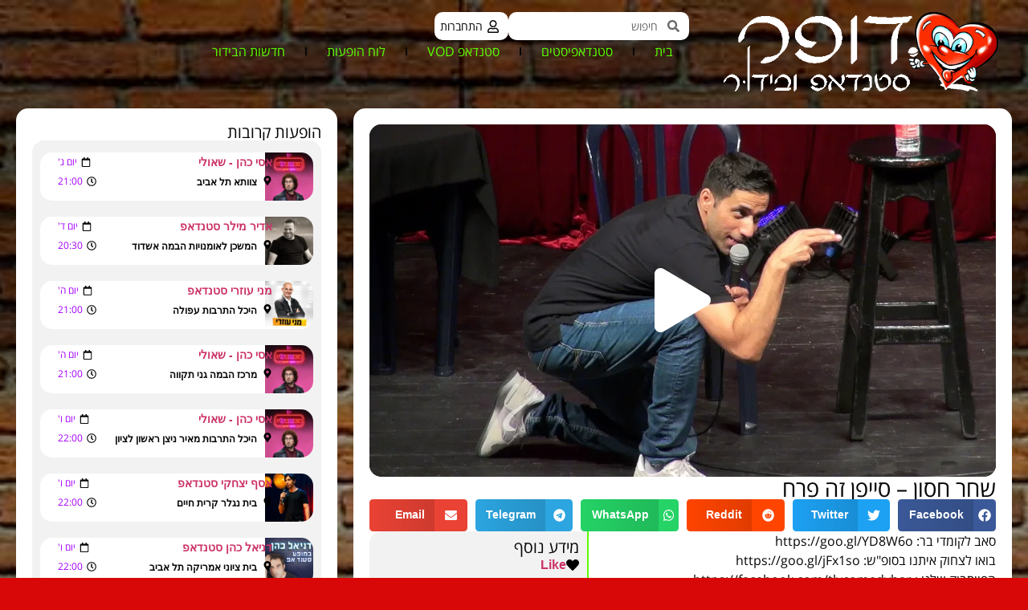

--- FILE ---
content_type: text/html; charset=UTF-8
request_url: https://dofek.co.il/videos/%D7%A9%D7%97%D7%A8-%D7%97%D7%A1%D7%95%D7%9F-%D7%A1%D7%99%D7%99%D7%A4%D7%9F-%D7%96%D7%94-%D7%A4%D7%A8%D7%97/
body_size: 45788
content:
<!doctype html><html dir="rtl" lang="he-IL"><head><script data-no-optimize="1">var litespeed_docref=sessionStorage.getItem("litespeed_docref");litespeed_docref&&(Object.defineProperty(document,"referrer",{get:function(){return litespeed_docref}}),sessionStorage.removeItem("litespeed_docref"));</script> <meta charset="UTF-8"><meta name="viewport" content="width=device-width, initial-scale=1"><link rel="profile" href="https://gmpg.org/xfn/11"><meta name='robots' content='index, follow, max-image-preview:large, max-snippet:-1, max-video-preview:-1' /><title>שחר חסון - סייפן זה פרח &#8226; צפייה ישירה &#8226; דופק סטנדאפ ובידור</title><link rel="canonical" href="https://dofek.co.il/videos/שחר-חסון-סייפן-זה-פרח/" /><meta property="og:locale" content="he_IL" /><meta property="og:type" content="article" /><meta property="og:title" content="שחר חסון - סייפן זה פרח &#8226; צפייה ישירה &#8226; דופק סטנדאפ ובידור" /><meta property="og:description" content="סאב לקומדי בר: https://goo.gl/YD8W6o בואו לצחוק איתנו בסופ&quot;ש: https://goo.gl/jFx1so הפייסבוק שלנו : https://facebook.com/tlvcomedybar לבירורים, והזמנת הופעות של אמנים: 03-5607075" /><meta property="og:url" content="https://dofek.co.il/videos/שחר-חסון-סייפן-זה-פרח/" /><meta property="og:site_name" content="דופק סטנדאפ ובידור" /><meta property="article:publisher" content="https://www.facebook.com/dofek.co.il/" /><meta property="article:modified_time" content="2022-11-17T17:36:26+00:00" /><meta property="og:image" content="https://dofek.co.il/wp-content/uploads/jet-engine-forms/1/maxresdefault1-318.jpg" /><meta property="og:image:width" content="1280" /><meta property="og:image:height" content="720" /><meta property="og:image:type" content="image/jpeg" /><meta name="twitter:card" content="summary_large_image" /><meta name="twitter:label1" content="זמן קריאה מוערך" /><meta name="twitter:data1" content="דקה1" /> <script type="application/ld+json" class="yoast-schema-graph">{"@context":"https://schema.org","@graph":[{"@type":"WebPage","@id":"https://dofek.co.il/videos/%d7%a9%d7%97%d7%a8-%d7%97%d7%a1%d7%95%d7%9f-%d7%a1%d7%99%d7%99%d7%a4%d7%9f-%d7%96%d7%94-%d7%a4%d7%a8%d7%97/","url":"https://dofek.co.il/videos/%d7%a9%d7%97%d7%a8-%d7%97%d7%a1%d7%95%d7%9f-%d7%a1%d7%99%d7%99%d7%a4%d7%9f-%d7%96%d7%94-%d7%a4%d7%a8%d7%97/","name":"שחר חסון - סייפן זה פרח &#8226; צפייה ישירה &#8226; דופק סטנדאפ ובידור","isPartOf":{"@id":"https://dofek.co.il/#website"},"primaryImageOfPage":{"@id":"https://dofek.co.il/videos/%d7%a9%d7%97%d7%a8-%d7%97%d7%a1%d7%95%d7%9f-%d7%a1%d7%99%d7%99%d7%a4%d7%9f-%d7%96%d7%94-%d7%a4%d7%a8%d7%97/#primaryimage"},"image":{"@id":"https://dofek.co.il/videos/%d7%a9%d7%97%d7%a8-%d7%97%d7%a1%d7%95%d7%9f-%d7%a1%d7%99%d7%99%d7%a4%d7%9f-%d7%96%d7%94-%d7%a4%d7%a8%d7%97/#primaryimage"},"thumbnailUrl":"https://dofek.co.il/wp-content/uploads/jet-engine-forms/1/maxresdefault1-318.jpg","datePublished":"2022-10-25T15:07:26+00:00","dateModified":"2022-11-17T17:36:26+00:00","breadcrumb":{"@id":"https://dofek.co.il/videos/%d7%a9%d7%97%d7%a8-%d7%97%d7%a1%d7%95%d7%9f-%d7%a1%d7%99%d7%99%d7%a4%d7%9f-%d7%96%d7%94-%d7%a4%d7%a8%d7%97/#breadcrumb"},"inLanguage":"he-IL","potentialAction":[{"@type":"ReadAction","target":["https://dofek.co.il/videos/%d7%a9%d7%97%d7%a8-%d7%97%d7%a1%d7%95%d7%9f-%d7%a1%d7%99%d7%99%d7%a4%d7%9f-%d7%96%d7%94-%d7%a4%d7%a8%d7%97/"]}]},{"@type":"ImageObject","inLanguage":"he-IL","@id":"https://dofek.co.il/videos/%d7%a9%d7%97%d7%a8-%d7%97%d7%a1%d7%95%d7%9f-%d7%a1%d7%99%d7%99%d7%a4%d7%9f-%d7%96%d7%94-%d7%a4%d7%a8%d7%97/#primaryimage","url":"https://dofek.co.il/wp-content/uploads/jet-engine-forms/1/maxresdefault1-318.jpg","contentUrl":"https://dofek.co.il/wp-content/uploads/jet-engine-forms/1/maxresdefault1-318.jpg","width":1280,"height":720},{"@type":"BreadcrumbList","@id":"https://dofek.co.il/videos/%d7%a9%d7%97%d7%a8-%d7%97%d7%a1%d7%95%d7%9f-%d7%a1%d7%99%d7%99%d7%a4%d7%9f-%d7%96%d7%94-%d7%a4%d7%a8%d7%97/#breadcrumb","itemListElement":[{"@type":"ListItem","position":1,"name":"דף הבית","item":"https://dofek.co.il/"},{"@type":"ListItem","position":2,"name":"סטנדאפ ובידור לצפייה ישירה","item":"https://dofek.co.il/videos/"},{"@type":"ListItem","position":3,"name":"שחר חסון &#8211; סייפן זה פרח"}]},{"@type":"WebSite","@id":"https://dofek.co.il/#website","url":"https://dofek.co.il/","name":"דופק סטנדאפ ובידור","description":"סטנדאפ ובידור","publisher":{"@id":"https://dofek.co.il/#organization"},"potentialAction":[{"@type":"SearchAction","target":{"@type":"EntryPoint","urlTemplate":"https://dofek.co.il/?s={search_term_string}"},"query-input":{"@type":"PropertyValueSpecification","valueRequired":true,"valueName":"search_term_string"}}],"inLanguage":"he-IL"},{"@type":"Organization","@id":"https://dofek.co.il/#organization","name":"דופק סטנדאפ ובידור","url":"https://dofek.co.il/","logo":{"@type":"ImageObject","inLanguage":"he-IL","@id":"https://dofek.co.il/#/schema/logo/image/","url":"https://dofek.co.il/wp-content/uploads/cropped-logo-dofek-1.png","contentUrl":"https://dofek.co.il/wp-content/uploads/cropped-logo-dofek-1.png","width":497,"height":142,"caption":"דופק סטנדאפ ובידור"},"image":{"@id":"https://dofek.co.il/#/schema/logo/image/"},"sameAs":["https://www.facebook.com/dofek.co.il/"]}]}</script> <link rel="alternate" type="application/rss+xml" title="דופק סטנדאפ ובידור &laquo; פיד‏" href="https://dofek.co.il/feed/" /><link rel="alternate" title="oEmbed (JSON)" type="application/json+oembed" href="https://dofek.co.il/wp-json/oembed/1.0/embed?url=https%3A%2F%2Fdofek.co.il%2Fvideos%2F%25d7%25a9%25d7%2597%25d7%25a8-%25d7%2597%25d7%25a1%25d7%2595%25d7%259f-%25d7%25a1%25d7%2599%25d7%2599%25d7%25a4%25d7%259f-%25d7%2596%25d7%2594-%25d7%25a4%25d7%25a8%25d7%2597%2F" /><link rel="alternate" title="oEmbed (XML)" type="text/xml+oembed" href="https://dofek.co.il/wp-json/oembed/1.0/embed?url=https%3A%2F%2Fdofek.co.il%2Fvideos%2F%25d7%25a9%25d7%2597%25d7%25a8-%25d7%2597%25d7%25a1%25d7%2595%25d7%259f-%25d7%25a1%25d7%2599%25d7%2599%25d7%25a4%25d7%259f-%25d7%2596%25d7%2594-%25d7%25a4%25d7%25a8%25d7%2597%2F&#038;format=xml" /><style id='wp-img-auto-sizes-contain-inline-css'>img:is([sizes=auto i],[sizes^="auto," i]){contain-intrinsic-size:3000px 1500px}
/*# sourceURL=wp-img-auto-sizes-contain-inline-css */</style><style id="litespeed-ccss">ul{box-sizing:border-box}:root{--wp-block-synced-color:#7a00df;--wp-block-synced-color--rgb:122,0,223;--wp-bound-block-color:var(--wp-block-synced-color);--wp-editor-canvas-background:#ddd;--wp-admin-theme-color:#007cba;--wp-admin-theme-color--rgb:0,124,186;--wp-admin-theme-color-darker-10:#006ba1;--wp-admin-theme-color-darker-10--rgb:0,107,160.5;--wp-admin-theme-color-darker-20:#005a87;--wp-admin-theme-color-darker-20--rgb:0,90,135;--wp-admin-border-width-focus:2px}:root{--wp--preset--font-size--normal:16px;--wp--preset--font-size--huge:42px}.screen-reader-text{border:0;clip-path:inset(50%);height:1px;margin:-1px;overflow:hidden;padding:0;position:absolute;width:1px;word-wrap:normal!important}html :where(img[class*=wp-image-]){height:auto;max-width:100%}.jet-listing-dynamic-field{display:-webkit-box;display:-ms-flexbox;display:flex;-webkit-box-align:center;-ms-flex-align:center;align-items:center}.jet-listing-dynamic-field__icon{margin-right:10px}.rtl .jet-listing-dynamic-field__icon{margin-right:0;margin-left:10px}.jet-listing-dynamic-field__icon.is-svg-icon{display:-webkit-inline-box;display:-ms-inline-flexbox;display:inline-flex}.jet-listing-dynamic-field__icon.is-svg-icon svg{width:1em;height:1em}.jet-listing-dynamic-field__content{display:block;max-width:100%}.jet-listing-dynamic-field__inline-wrap{display:-webkit-inline-box;display:-ms-inline-flexbox;display:inline-flex;-webkit-box-align:center;-ms-flex-align:center;align-items:center;max-width:100%}.jet-listing-dynamic-image{display:-webkit-box;display:-ms-flexbox;display:flex;-webkit-box-align:start;-ms-flex-align:start;align-items:flex-start}.jet-listing-dynamic-image>*{max-width:100%;-webkit-box-flex:0;-ms-flex:0 0 auto;flex:0 0 auto}.jet-listing-dynamic-image__img{display:block}.jet-listing-dynamic-image__img.wp-post-image{width:auto;max-height:none}.jet-listing-dynamic-link{display:-webkit-box;display:-ms-flexbox;display:flex;-webkit-box-orient:vertical;-webkit-box-direction:normal;-ms-flex-direction:column;flex-direction:column}.jet-listing-dynamic-link__link{display:-webkit-inline-box;display:-ms-inline-flexbox;display:inline-flex;-webkit-box-pack:center;-ms-flex-pack:center;justify-content:center;-webkit-box-align:center;-ms-flex-align:center;align-items:center;-ms-flex-item-align:start;align-self:flex-start}.jet-listing-dynamic-link__label{-webkit-box-ordinal-group:3;-ms-flex-order:2;order:2}.jet-listing-dynamic-terms__icon{display:inline-block}.jet-listing-dynamic-terms__icon.is-svg-icon{display:-webkit-inline-box;display:-ms-inline-flexbox;display:inline-flex}.jet-listing-dynamic-terms__icon.is-svg-icon svg{width:1em;height:1em}.jet-listing-dynamic-terms__link{display:inline-block}.jet-listing-grid__items{display:-webkit-box;display:-ms-flexbox;display:flex;-ms-flex-wrap:wrap;flex-wrap:wrap;margin:0-10px;width:calc(100% + 20px)}.jet-listing-grid__items.grid-col-desk-1{--columns:1}@media (max-width:1024px){.jet-listing-grid__items.grid-col-tablet-1{--columns:1}}@media (max-width:767px){.jet-listing-grid__items.grid-col-mobile-1{--columns:1}}.jet-listing-grid__item{padding:10px;-webkit-box-sizing:border-box;box-sizing:border-box}.jet-listing-grid__items>.jet-listing-grid__item{max-width:calc(100%/var(--columns));-webkit-box-flex:0;-ms-flex:0 0 calc(100%/var(--columns));flex:0 0 calc(100%/var(--columns))}.jet-engine-listing-overlay-wrap{position:relative}.jet-engine-listing-overlay-link{position:absolute;left:0;right:0;top:0;bottom:0;z-index:-1;font-size:0!important}.jet-data-store-link-wrapper{display:-webkit-box;display:-ms-flexbox;display:flex;position:relative;z-index:999}.jet-data-store-link{display:-webkit-inline-box;display:-ms-inline-flexbox;display:inline-flex;-webkit-box-pack:center;-ms-flex-pack:center;justify-content:center;-webkit-box-align:center;-ms-flex-align:center;align-items:center;gap:4px}.jet-data-store-link__label{-webkit-box-ordinal-group:3;-ms-flex-order:2;order:2}.jet-data-store-link__icon{-webkit-box-ordinal-group:2;-ms-flex-order:1;order:1}.jet-data-store-link__icon.is-svg-icon{display:-webkit-inline-box;display:-ms-inline-flexbox;display:inline-flex}.jet-data-store-link__icon.is-svg-icon svg{width:1em;height:1em}:root{--wp--preset--aspect-ratio--square:1;--wp--preset--aspect-ratio--4-3:4/3;--wp--preset--aspect-ratio--3-4:3/4;--wp--preset--aspect-ratio--3-2:3/2;--wp--preset--aspect-ratio--2-3:2/3;--wp--preset--aspect-ratio--16-9:16/9;--wp--preset--aspect-ratio--9-16:9/16;--wp--preset--color--black:#000000;--wp--preset--color--cyan-bluish-gray:#abb8c3;--wp--preset--color--white:#ffffff;--wp--preset--color--pale-pink:#f78da7;--wp--preset--color--vivid-red:#cf2e2e;--wp--preset--color--luminous-vivid-orange:#ff6900;--wp--preset--color--luminous-vivid-amber:#fcb900;--wp--preset--color--light-green-cyan:#7bdcb5;--wp--preset--color--vivid-green-cyan:#00d084;--wp--preset--color--pale-cyan-blue:#8ed1fc;--wp--preset--color--vivid-cyan-blue:#0693e3;--wp--preset--color--vivid-purple:#9b51e0;--wp--preset--gradient--vivid-cyan-blue-to-vivid-purple:linear-gradient(135deg,rgb(6,147,227) 0%,rgb(155,81,224) 100%);--wp--preset--gradient--light-green-cyan-to-vivid-green-cyan:linear-gradient(135deg,rgb(122,220,180) 0%,rgb(0,208,130) 100%);--wp--preset--gradient--luminous-vivid-amber-to-luminous-vivid-orange:linear-gradient(135deg,rgb(252,185,0) 0%,rgb(255,105,0) 100%);--wp--preset--gradient--luminous-vivid-orange-to-vivid-red:linear-gradient(135deg,rgb(255,105,0) 0%,rgb(207,46,46) 100%);--wp--preset--gradient--very-light-gray-to-cyan-bluish-gray:linear-gradient(135deg,rgb(238,238,238) 0%,rgb(169,184,195) 100%);--wp--preset--gradient--cool-to-warm-spectrum:linear-gradient(135deg,rgb(74,234,220) 0%,rgb(151,120,209) 20%,rgb(207,42,186) 40%,rgb(238,44,130) 60%,rgb(251,105,98) 80%,rgb(254,248,76) 100%);--wp--preset--gradient--blush-light-purple:linear-gradient(135deg,rgb(255,206,236) 0%,rgb(152,150,240) 100%);--wp--preset--gradient--blush-bordeaux:linear-gradient(135deg,rgb(254,205,165) 0%,rgb(254,45,45) 50%,rgb(107,0,62) 100%);--wp--preset--gradient--luminous-dusk:linear-gradient(135deg,rgb(255,203,112) 0%,rgb(199,81,192) 50%,rgb(65,88,208) 100%);--wp--preset--gradient--pale-ocean:linear-gradient(135deg,rgb(255,245,203) 0%,rgb(182,227,212) 50%,rgb(51,167,181) 100%);--wp--preset--gradient--electric-grass:linear-gradient(135deg,rgb(202,248,128) 0%,rgb(113,206,126) 100%);--wp--preset--gradient--midnight:linear-gradient(135deg,rgb(2,3,129) 0%,rgb(40,116,252) 100%);--wp--preset--font-size--small:13px;--wp--preset--font-size--medium:20px;--wp--preset--font-size--large:36px;--wp--preset--font-size--x-large:42px;--wp--preset--spacing--20:0.44rem;--wp--preset--spacing--30:0.67rem;--wp--preset--spacing--40:1rem;--wp--preset--spacing--50:1.5rem;--wp--preset--spacing--60:2.25rem;--wp--preset--spacing--70:3.38rem;--wp--preset--spacing--80:5.06rem;--wp--preset--shadow--natural:6px 6px 9px rgba(0, 0, 0, 0.2);--wp--preset--shadow--deep:12px 12px 50px rgba(0, 0, 0, 0.4);--wp--preset--shadow--sharp:6px 6px 0px rgba(0, 0, 0, 0.2);--wp--preset--shadow--outlined:6px 6px 0px -3px rgb(255, 255, 255), 6px 6px rgb(0, 0, 0);--wp--preset--shadow--crisp:6px 6px 0px rgb(0, 0, 0)}:root{--wp--style--global--content-size:800px;--wp--style--global--wide-size:1200px}:where(body){margin:0}:root{--wp--style--block-gap:24px}body{padding-top:0;padding-right:0;padding-bottom:0;padding-left:0}a:where(:not(.wp-element-button)){text-decoration:underline}html{line-height:1.15;-webkit-text-size-adjust:100%}*,:after,:before{box-sizing:border-box}body{background-color:#fff;color:#333;font-family:-apple-system,BlinkMacSystemFont,Segoe UI,Roboto,Helvetica Neue,Arial,Noto Sans,sans-serif,Apple Color Emoji,Segoe UI Emoji,Segoe UI Symbol,Noto Color Emoji;font-size:1rem;font-weight:400;line-height:1.5;margin:0;-webkit-font-smoothing:antialiased;-moz-osx-font-smoothing:grayscale}h1,h3,h4{color:inherit;font-family:inherit;font-weight:500;line-height:1.2;margin-block-end:1rem;margin-block-start:.5rem}h1{font-size:2.5rem}h3{font-size:1.75rem}h4{font-size:1.5rem}p{margin-block-end:.9rem;margin-block-start:0}a{background-color:#fff0;color:#c36;text-decoration:none}img{border-style:none;height:auto;max-width:100%}label{display:inline-block;line-height:1;vertical-align:middle}button,input,textarea{font-family:inherit;font-size:1rem;line-height:1.5;margin:0}input[type=email],input[type=search],input[type=text],textarea{border:1px solid #666;border-radius:3px;padding:.5rem 1rem;width:100%}button,input{overflow:visible}button{text-transform:none}[type=submit],button{-webkit-appearance:button;width:auto}[type=submit],button{background-color:#fff0;border:1px solid #c36;border-radius:3px;color:#c36;display:inline-block;font-size:1rem;font-weight:400;padding:.5rem 1rem;text-align:center;white-space:nowrap}textarea{overflow:auto;resize:vertical}[type=search]{-webkit-appearance:textfield;outline-offset:-2px}[type=search]::-webkit-search-decoration{-webkit-appearance:none}::-webkit-file-upload-button{-webkit-appearance:button;font:inherit}li,ul{background:#fff0;border:0;font-size:100%;margin-block-end:0;margin-block-start:0;outline:0;vertical-align:baseline}.screen-reader-text{clip:rect(1px,1px,1px,1px);height:1px;overflow:hidden;position:absolute!important;width:1px;word-wrap:normal!important}:root{--direction-multiplier:1}body.rtl,html[dir=rtl]{--direction-multiplier:-1}.elementor-screen-only,.screen-reader-text{height:1px;margin:-1px;overflow:hidden;padding:0;position:absolute;top:-10000em;width:1px;clip:rect(0,0,0,0);border:0}.elementor *,.elementor :after,.elementor :before{box-sizing:border-box}.elementor a{box-shadow:none;text-decoration:none}.elementor img{border:none;border-radius:0;box-shadow:none;height:auto;max-width:100%}.elementor iframe{border:none;line-height:1;margin:0;max-width:100%;width:100%}.elementor-element{--flex-direction:initial;--flex-wrap:initial;--justify-content:initial;--align-items:initial;--align-content:initial;--gap:initial;--flex-basis:initial;--flex-grow:initial;--flex-shrink:initial;--order:initial;--align-self:initial;align-self:var(--align-self);flex-basis:var(--flex-basis);flex-grow:var(--flex-grow);flex-shrink:var(--flex-shrink);order:var(--order)}.elementor-element:where(.e-con-full,.elementor-widget){align-content:var(--align-content);align-items:var(--align-items);flex-direction:var(--flex-direction);flex-wrap:var(--flex-wrap);gap:var(--row-gap) var(--column-gap);justify-content:var(--justify-content)}.elementor-align-left{text-align:left}.elementor-align-left .elementor-button{width:auto}:root{--page-title-display:block}.elementor-page-title{display:var(--page-title-display)}.elementor-widget{position:relative}.elementor-widget:not(:last-child){margin-bottom:var(--kit-widget-spacing,20px)}.elementor-widget:not(:last-child).elementor-widget__width-auto,.elementor-widget:not(:last-child).elementor-widget__width-initial{margin-bottom:0}.elementor-column{display:flex;min-height:1px;position:relative}@media (min-width:768px){.elementor-column.elementor-col-40{width:40%}.elementor-column.elementor-col-60{width:60%}.elementor-column.elementor-col-100{width:100%}}@media (max-width:767px){.elementor-column{width:100%}}.elementor-grid{display:grid;grid-column-gap:var(--grid-column-gap);grid-row-gap:var(--grid-row-gap)}.elementor-grid .elementor-grid-item{min-width:0}.elementor-grid-6 .elementor-grid{grid-template-columns:repeat(6,1fr)}@media (prefers-reduced-motion:no-preference){html{scroll-behavior:smooth}}.e-con{--border-radius:0;--border-top-width:0px;--border-right-width:0px;--border-bottom-width:0px;--border-left-width:0px;--border-style:initial;--border-color:initial;--container-widget-width:100%;--container-widget-height:initial;--container-widget-flex-grow:0;--container-widget-align-self:initial;--content-width:min(100%,var(--container-max-width,1140px));--width:100%;--min-height:initial;--height:auto;--text-align:initial;--margin-top:0px;--margin-right:0px;--margin-bottom:0px;--margin-left:0px;--padding-top:var(--container-default-padding-top,10px);--padding-right:var(--container-default-padding-right,10px);--padding-bottom:var(--container-default-padding-bottom,10px);--padding-left:var(--container-default-padding-left,10px);--position:relative;--z-index:revert;--overflow:visible;--gap:var(--widgets-spacing,20px);--row-gap:var(--widgets-spacing-row,20px);--column-gap:var(--widgets-spacing-column,20px);--overlay-mix-blend-mode:initial;--overlay-opacity:1;--e-con-grid-template-columns:repeat(3,1fr);--e-con-grid-template-rows:repeat(2,1fr);border-radius:var(--border-radius);height:var(--height);min-height:var(--min-height);min-width:0;overflow:var(--overflow);position:var(--position);width:var(--width);z-index:var(--z-index);--flex-wrap-mobile:wrap;margin-block-end:var(--margin-block-end);margin-block-start:var(--margin-block-start);margin-inline-end:var(--margin-inline-end);margin-inline-start:var(--margin-inline-start);padding-inline-end:var(--padding-inline-end);padding-inline-start:var(--padding-inline-start)}.e-con{--margin-block-start:var(--margin-top);--margin-block-end:var(--margin-bottom);--margin-inline-start:var(--margin-left);--margin-inline-end:var(--margin-right);--padding-inline-start:var(--padding-left);--padding-inline-end:var(--padding-right);--padding-block-start:var(--padding-top);--padding-block-end:var(--padding-bottom);--border-block-start-width:var(--border-top-width);--border-block-end-width:var(--border-bottom-width);--border-inline-start-width:var(--border-left-width);--border-inline-end-width:var(--border-right-width)}body.rtl .e-con{--padding-inline-start:var(--padding-right);--padding-inline-end:var(--padding-left);--margin-inline-start:var(--margin-right);--margin-inline-end:var(--margin-left);--border-inline-start-width:var(--border-right-width);--border-inline-end-width:var(--border-left-width)}.e-con.e-flex{--flex-direction:column;--flex-basis:auto;--flex-grow:0;--flex-shrink:1;flex:var(--flex-grow) var(--flex-shrink) var(--flex-basis)}.e-con-full,.e-con>.e-con-inner{padding-block-end:var(--padding-block-end);padding-block-start:var(--padding-block-start);text-align:var(--text-align)}.e-con-full.e-flex,.e-con.e-flex>.e-con-inner{flex-direction:var(--flex-direction)}.e-con,.e-con>.e-con-inner{display:var(--display)}.e-con-boxed.e-flex{align-content:normal;align-items:normal;flex-direction:column;flex-wrap:nowrap;justify-content:normal}.e-con-boxed{gap:initial;text-align:initial}.e-con.e-flex>.e-con-inner{align-content:var(--align-content);align-items:var(--align-items);align-self:auto;flex-basis:auto;flex-grow:1;flex-shrink:1;flex-wrap:var(--flex-wrap);justify-content:var(--justify-content)}.e-con>.e-con-inner{gap:var(--row-gap) var(--column-gap);height:100%;margin:0 auto;max-width:var(--content-width);padding-inline-end:0;padding-inline-start:0;width:100%}:is(.elementor-section-wrap,[data-elementor-id])>.e-con{--margin-left:auto;--margin-right:auto;max-width:min(100%,var(--width))}.e-con .elementor-widget.elementor-widget{margin-block-end:0}.e-con:before{border-block-end-width:var(--border-block-end-width);border-block-start-width:var(--border-block-start-width);border-color:var(--border-color);border-inline-end-width:var(--border-inline-end-width);border-inline-start-width:var(--border-inline-start-width);border-radius:var(--border-radius);border-style:var(--border-style);content:var(--background-overlay);display:block;height:max(100% + var(--border-top-width) + var(--border-bottom-width),100%);left:calc(0px - var(--border-left-width));mix-blend-mode:var(--overlay-mix-blend-mode);opacity:var(--overlay-opacity);position:absolute;top:calc(0px - var(--border-top-width));width:max(100% + var(--border-left-width) + var(--border-right-width),100%)}.e-con .elementor-widget{min-width:0}.e-con>.e-con-inner>.elementor-widget>.elementor-widget-container,.e-con>.elementor-widget>.elementor-widget-container{height:100%}.e-con.e-con>.e-con-inner>.elementor-widget,.elementor.elementor .e-con>.elementor-widget{max-width:100%}.e-con .elementor-widget:not(:last-child){--kit-widget-spacing:0px}@media (max-width:767px){.e-con.e-flex{--width:100%;--flex-wrap:var(--flex-wrap-mobile)}}.elementor-form-fields-wrapper{display:flex;flex-wrap:wrap}.elementor-field-group{align-items:center;flex-wrap:wrap}.elementor-field-group.elementor-field-type-submit{align-items:flex-end}.elementor-field-group .elementor-field-textual{background-color:#fff0;border:1px solid #69727d;color:#1f2124;flex-grow:1;max-width:100%;vertical-align:middle;width:100%}.elementor-field-group .elementor-field-textual::-moz-placeholder{color:inherit;font-family:inherit;opacity:.6}.elementor-field-textual{border-radius:3px;font-size:15px;line-height:1.4;min-height:40px;padding:5px 14px}.elementor-button-align-start .e-form__buttons,.elementor-button-align-start .elementor-field-type-submit{justify-content:flex-end}.elementor-button-align-start .elementor-field-type-submit:not(.e-form__buttons__wrapper) .elementor-button{flex-basis:auto}.elementor-form .elementor-button{border:none;padding-block-end:0;padding-block-start:0}.elementor-form .elementor-button-content-wrapper,.elementor-form .elementor-button>span{display:flex;flex-direction:row;gap:5px;justify-content:center}.elementor-form .elementor-button.elementor-size-sm{min-height:40px}.elementor-heading-title{line-height:1;margin:0;padding:0}.elementor-button{background-color:#69727d;border-radius:3px;color:#fff;display:inline-block;font-size:15px;line-height:1;padding:12px 24px;fill:#fff;text-align:center}.elementor-button:visited{color:#fff}.elementor-button-content-wrapper{display:flex;flex-direction:row;gap:5px;justify-content:center}.elementor-button-icon{align-items:center;display:flex}.elementor-button-icon svg{height:auto;width:1em}.elementor-button-icon .e-font-icon-svg{height:1em}.elementor-button-text{display:inline-block}.elementor-button.elementor-size-xs{border-radius:2px;font-size:13px;padding:10px 20px}.elementor-button span{text-decoration:inherit}@media (max-width:767px){.elementor .elementor-hidden-mobile{display:none}}@media (min-width:768px) and (max-width:880px){.elementor .elementor-hidden-mobile_extra{display:none}}@media (min-width:881px) and (max-width:1024px){.elementor .elementor-hidden-tablet{display:none}}@media (min-width:1025px) and (max-width:1200px){.elementor .elementor-hidden-tablet_extra{display:none}}@media (min-width:1201px) and (max-width:1366px){.elementor .elementor-hidden-laptop{display:none}}@media (min-width:1367px) and (max-width:2399px){.elementor .elementor-hidden-desktop{display:none}}@media (min-width:2400px){.elementor .elementor-hidden-widescreen{display:none}}.elementor-kit-4{--e-global-color-primary:#5AFF00;--e-global-color-secondary:#A500FF;--e-global-color-text:#070707;--e-global-color-accent:#FFFFFF;--e-global-color-6d33056:#F2F2F2;--e-global-typography-primary-font-family:"Open Sans Hebrew";--e-global-typography-primary-font-weight:normal;--e-global-typography-secondary-font-family:"Open Sans Hebrew";--e-global-typography-secondary-font-weight:bold;--e-global-typography-text-font-family:"Open Sans Hebrew";--e-global-typography-text-font-weight:normal;--e-global-typography-accent-font-family:"Open Sans Hebrew";--e-global-typography-accent-font-weight:bold;background-color:#D80808;background-image:url(https://dofek.co.il/wp-content/uploads/shutterstock_1962047806-1200.jpg);font-size:16px;background-position:center center;background-repeat:no-repeat;background-size:cover}.elementor-kit-4 a{font-weight:700}.elementor-kit-4 h1{font-size:28px;font-weight:700}.elementor-kit-4 h3{font-size:22px}.elementor-kit-4 h4{font-size:20px}.e-con{--container-max-width:1500px}.elementor-widget:not(:last-child){margin-block-end:20px}.elementor-element{--widgets-spacing:20px 20px;--widgets-spacing-row:20px;--widgets-spacing-column:20px}@media (min-width:1367px){.elementor-kit-4{background-attachment:fixed}}@media (max-width:1024px){.e-con{--container-max-width:1024px}}@media (max-width:767px){.e-con{--container-max-width:767px}}.elementor-widget-image{text-align:center}.elementor-widget-image a{display:inline-block}.elementor-widget-image img{display:inline-block;vertical-align:middle}.elementor-search-form{display:block}.elementor-search-form .e-font-icon-svg-container{align-items:center;display:flex;height:100%;justify-content:center;width:100%}.elementor-search-form input[type=search]{-webkit-appearance:none;-moz-appearance:none;background:none;border:0;display:inline-block;font-size:15px;line-height:1;margin:0;min-width:0;padding:0;vertical-align:middle;white-space:normal}.elementor-search-form__container{border:0 solid #fff0;display:flex;min-height:50px;overflow:hidden}.elementor-search-form__container:not(.elementor-search-form--full-screen){background:#f1f2f3}.elementor-search-form__input{color:#3f444b;flex-basis:100%}.elementor-search-form__input::-moz-placeholder{color:inherit;font-family:inherit;opacity:.6}.elementor-search-form--skin-minimal .elementor-search-form__icon{align-items:center;color:#3f444b;display:flex;justify-content:flex-end;opacity:.6;fill:#3f444b;font-size:var(--e-search-form-icon-size-minimal,15px)}.elementor-search-form--skin-minimal .elementor-search-form__icon svg{height:var(--e-search-form-icon-size-minimal,15px);width:var(--e-search-form-icon-size-minimal,15px)}.elementor-widget.elementor-icon-list--layout-inline .elementor-widget-container{overflow:hidden}.elementor-widget .elementor-icon-list-items.elementor-inline-items{display:flex;flex-wrap:wrap;margin-inline:-8px}.elementor-widget .elementor-icon-list-items.elementor-inline-items .elementor-inline-item{word-break:break-word}.elementor-widget .elementor-icon-list-items.elementor-inline-items .elementor-icon-list-item{margin-inline:8px}.elementor-widget .elementor-icon-list-items.elementor-inline-items .elementor-icon-list-item:after{border-width:0;border-inline-start-width:1px;border-style:solid;height:100%;inset-inline-end:-8px;inset-inline-start:auto;position:relative;width:auto}.elementor-widget .elementor-icon-list-items{list-style-type:none;margin:0;padding:0}.elementor-widget .elementor-icon-list-item{margin:0;padding:0;position:relative}.elementor-widget .elementor-icon-list-item:after{inset-block-end:0;position:absolute;width:100%}.elementor-widget .elementor-icon-list-item,.elementor-widget .elementor-icon-list-item a{align-items:var(--icon-vertical-align,center);display:flex;font-size:inherit}.elementor-widget .elementor-icon-list-icon+.elementor-icon-list-text{align-self:center;padding-inline-start:5px}.elementor-widget .elementor-icon-list-icon{display:flex;inset-block-start:var(--icon-vertical-offset,initial);position:relative}.elementor-widget .elementor-icon-list-icon svg{height:var(--e-icon-list-icon-size,1em);width:var(--e-icon-list-icon-size,1em)}.elementor-widget.elementor-widget-icon-list .elementor-icon-list-icon{text-align:var(--e-icon-list-icon-align)}.elementor-widget.elementor-widget-icon-list .elementor-icon-list-icon svg{margin:var(--e-icon-list-icon-margin,0 calc(var(--e-icon-list-icon-size, 1em) * .25) 0 0)}.elementor-widget.elementor-list-item-link-full_width a{width:100%}.elementor-widget.elementor-align-left .elementor-icon-list-item{justify-content:flex-end;text-align:left}.elementor-widget.elementor-align-left .elementor-inline-items{justify-content:flex-end}.elementor-widget:not(.elementor-align-right) .elementor-icon-list-item:after{inset-inline-start:0}.elementor-widget:not(.elementor-align-left) .elementor-icon-list-item:after{inset-inline-end:0}@media (min-width:2400px){.elementor-widget:not(.elementor-widescreen-align-right) .elementor-icon-list-item:after{inset-inline-start:0}.elementor-widget:not(.elementor-widescreen-align-left) .elementor-icon-list-item:after{inset-inline-end:0}}@media (max-width:1366px){.elementor-widget:not(.elementor-laptop-align-right) .elementor-icon-list-item:after{inset-inline-start:0}.elementor-widget:not(.elementor-laptop-align-left) .elementor-icon-list-item:after{inset-inline-end:0}}@media (max-width:1200px){.elementor-widget:not(.elementor-tablet_extra-align-right) .elementor-icon-list-item:after{inset-inline-start:0}.elementor-widget:not(.elementor-tablet_extra-align-left) .elementor-icon-list-item:after{inset-inline-end:0}}@media (max-width:1024px){.elementor-widget:not(.elementor-tablet-align-right) .elementor-icon-list-item:after{inset-inline-start:0}.elementor-widget:not(.elementor-tablet-align-left) .elementor-icon-list-item:after{inset-inline-end:0}}@media (max-width:880px){.elementor-widget:not(.elementor-mobile_extra-align-right) .elementor-icon-list-item:after{inset-inline-start:0}.elementor-widget:not(.elementor-mobile_extra-align-left) .elementor-icon-list-item:after{inset-inline-end:0}}@media (max-width:767px){.elementor-widget:not(.elementor-mobile-align-right) .elementor-icon-list-item:after{inset-inline-start:0}.elementor-widget:not(.elementor-mobile-align-left) .elementor-icon-list-item:after{inset-inline-end:0}}.elementor .elementor-element ul.elementor-icon-list-items{padding:0}.elementor-item:after,.elementor-item:before{display:block;position:absolute}.elementor-item:not(:hover):not(:focus):not(.elementor-item-active):not(.highlighted):after,.elementor-item:not(:hover):not(:focus):not(.elementor-item-active):not(.highlighted):before{opacity:0}.elementor-nav-menu--main .elementor-nav-menu a{padding:13px 20px}.elementor-nav-menu--layout-horizontal{display:flex}.elementor-nav-menu--layout-horizontal .elementor-nav-menu{display:flex;flex-wrap:wrap}.elementor-nav-menu--layout-horizontal .elementor-nav-menu a{flex-grow:1;white-space:nowrap}.elementor-nav-menu--layout-horizontal .elementor-nav-menu>li{display:flex}.elementor-nav-menu--layout-horizontal .elementor-nav-menu>li:not(:first-child)>a{margin-inline-start:var(--e-nav-menu-horizontal-menu-item-margin)}.elementor-nav-menu--layout-horizontal .elementor-nav-menu>li:not(:last-child)>a{margin-inline-end:var(--e-nav-menu-horizontal-menu-item-margin)}.elementor-nav-menu--layout-horizontal .elementor-nav-menu>li:not(:last-child):after{align-self:center;border-color:var(--e-nav-menu-divider-color,#000);border-left-style:var(--e-nav-menu-divider-style,solid);border-left-width:var(--e-nav-menu-divider-width,2px);content:var(--e-nav-menu-divider-content,none);height:var(--e-nav-menu-divider-height,35%)}.elementor-nav-menu__align-center .elementor-nav-menu{justify-content:center;margin-inline-end:auto;margin-inline-start:auto}.elementor-widget-nav-menu .elementor-widget-container{display:flex;flex-direction:column}.elementor-nav-menu{position:relative;z-index:2}.elementor-nav-menu:after{clear:both;content:" ";display:block;font:0/0 serif;height:0;overflow:hidden;visibility:hidden}.elementor-nav-menu,.elementor-nav-menu li{display:block;line-height:normal;list-style:none;margin:0;padding:0}.elementor-nav-menu a,.elementor-nav-menu li{position:relative}.elementor-nav-menu li{border-width:0}.elementor-nav-menu a{align-items:center;display:flex}.elementor-nav-menu a{line-height:20px;padding:10px 20px}.elementor-menu-toggle{align-items:center;background-color:rgb(0 0 0/.05);border:0 solid;border-radius:3px;color:#33373d;display:flex;font-size:var(--nav-menu-icon-size,22px);justify-content:center;padding:.25em}.elementor-menu-toggle:not(.elementor-active) .elementor-menu-toggle__icon--close{display:none}.elementor-menu-toggle .e-font-icon-svg{fill:#33373d;height:1em;width:1em}.elementor-menu-toggle svg{height:auto;width:1em;fill:var(--nav-menu-icon-color,currentColor)}.elementor-nav-menu--dropdown{background-color:#fff;font-size:13px}.elementor-nav-menu--dropdown-none .elementor-nav-menu--dropdown{display:none}.elementor-nav-menu--dropdown.elementor-nav-menu__container{margin-top:10px;overflow-x:hidden;overflow-y:auto;transform-origin:top}.elementor-nav-menu--dropdown a{color:#33373d}.elementor-nav-menu__text-align-center .elementor-nav-menu--dropdown .elementor-nav-menu a{justify-content:center}.elementor-nav-menu--toggle{--menu-height:100vh}.elementor-nav-menu--toggle .elementor-menu-toggle:not(.elementor-active)+.elementor-nav-menu__container{max-height:0;overflow:hidden;transform:scaleY(0)}.elementor-nav-menu--stretch .elementor-nav-menu__container.elementor-nav-menu--dropdown{position:absolute;z-index:9997}@media (max-width:1024px){.elementor-nav-menu--dropdown-tablet .elementor-nav-menu--main{display:none}}@media (min-width:1025px){.elementor-nav-menu--dropdown-tablet .elementor-menu-toggle,.elementor-nav-menu--dropdown-tablet .elementor-nav-menu--dropdown{display:none}.elementor-nav-menu--dropdown-tablet nav.elementor-nav-menu--dropdown.elementor-nav-menu__container{overflow-y:hidden}}.jet-elements-icon{display:inline-block;line-height:1;text-align:center}.jet-elements-icon svg{display:block;width:1em;height:1em;fill:currentColor}.jet-video{position:relative;z-index:1;overflow:hidden;background-color:#000}.jet-video__overlay{position:absolute;top:0;left:0;width:100%;height:100%;z-index:2;display:-webkit-box;display:-ms-flexbox;display:flex;-webkit-box-pack:center;-ms-flex-pack:center;justify-content:center;-webkit-box-align:center;-ms-flex-align:center;align-items:center;background-repeat:no-repeat;-webkit-background-size:cover;background-size:cover;background-position:center}.jet-video__overlay:before{content:"";position:absolute;top:0;left:0;width:100%;height:100%;z-index:4}.jet-video__overlay--custom-bg{z-index:3}.jet-video__play-button{z-index:5;font-size:80px;line-height:1;text-align:center;color:#fff}.jet-video__play-button-icon{width:1em;vertical-align:top}.jet-video.jet-video-aspect-ratio--16-9{padding-bottom:56.25%}.jet-video.jet-video-aspect-ratio iframe{position:absolute;top:0;left:0;width:100%;height:100%;margin:0;border:none}.e-con-inner>.elementor-widget-jet-video{width:100%}.elementor-share-buttons--color-official.elementor-share-buttons--skin-gradient .elementor-share-btn_email{background-color:#ea4335}.elementor-share-buttons--color-official.elementor-share-buttons--skin-gradient .elementor-share-btn_facebook{background-color:#3b5998}.elementor-share-buttons--color-official.elementor-share-buttons--skin-gradient .elementor-share-btn_reddit{background-color:#ff4500}.elementor-share-buttons--color-official.elementor-share-buttons--skin-gradient .elementor-share-btn_telegram{background-color:#2ca5e0}.elementor-share-buttons--color-official.elementor-share-buttons--skin-gradient .elementor-share-btn_twitter{background-color:#1da1f2}.elementor-share-buttons--color-official.elementor-share-buttons--skin-gradient .elementor-share-btn_whatsapp{background-color:#25d366}.elementor-share-buttons--skin-gradient .elementor-share-btn__text,.elementor-share-buttons--skin-gradient.elementor-share-buttons--view-icon .elementor-share-btn__icon{background-image:linear-gradient(calc(90deg*var(--direction-multiplier, 1)),rgb(0 0 0/.12),transparent)}.elementor-share-buttons--skin-gradient .elementor-share-btn__text{padding-inline-start:.9em}.elementor-share-buttons--skin-gradient .elementor-share-btn{background-color:var(--e-share-buttons-primary-color,#ea4335)}.elementor-share-buttons--skin-gradient .elementor-share-btn__icon,.elementor-share-buttons--skin-gradient .elementor-share-btn__text{color:var(--e-share-buttons-secondary-color,#fff)}.elementor-share-buttons--skin-gradient .elementor-share-btn__icon svg{fill:var(--e-share-buttons-secondary-color,#fff)}.elementor-share-buttons--view-icon .elementor-share-btn{justify-content:center}.elementor-share-buttons--view-icon .elementor-share-btn__icon{flex-grow:1;justify-content:center}.elementor-share-buttons--shape-rounded .elementor-share-btn{border-radius:.5em}.elementor-share-btn{align-items:center;display:flex;font-size:10px;height:4.5em;justify-content:flex-start;overflow:hidden}.elementor-share-btn__icon{align-items:center;align-self:stretch;display:flex;justify-content:center;position:relative;width:4.5em}.elementor-share-btn__icon svg{height:var(--e-share-buttons-icon-size,1.7em);width:var(--e-share-buttons-icon-size,1.7em)}.elementor-share-btn__text{align-items:center;align-self:stretch;display:flex;flex-grow:1;font-size:1.5em;font-weight:100;padding-inline-end:1em}.elementor-share-btn__title{flex-shrink:0;font-weight:700}.elementor-widget-share-buttons{text-align:var(--alignment,inherit);-moz-text-align-last:var(--alignment,inherit);text-align-last:var(--alignment,inherit)}:root{--swiper-theme-color:#007aff}:root{--swiper-navigation-size:44px}.elementor-element{--swiper-theme-color:#000;--swiper-navigation-size:44px;--swiper-pagination-bullet-size:6px;--swiper-pagination-bullet-horizontal-gap:6px}.e-form__buttons{flex-wrap:wrap}.e-form__buttons{display:flex}.elementor-form .elementor-button .elementor-button-content-wrapper{align-items:center}.elementor-form .elementor-button .elementor-button-text{white-space:normal}.elementor-form .elementor-button .elementor-button-content-wrapper{gap:5px}.elementor-form .elementor-button .elementor-button-text{flex-grow:unset;order:unset}[data-elementor-type=popup]:not(.elementor-edit-area){display:none}:root{--jet-blog-tiles-col-width:320px}.elementor-379 .elementor-element.elementor-element-e8e5062{--display:flex;--flex-direction:column;--container-widget-width:100%;--container-widget-height:initial;--container-widget-flex-grow:0;--container-widget-align-self:initial;--flex-wrap-mobile:wrap;--flex-wrap:nowrap;--margin-top:15px;--margin-bottom:0px;--margin-left:0px;--margin-right:0px;--padding-top:0px;--padding-bottom:0px;--padding-left:0px;--padding-right:0px}.elementor-379 .elementor-element.elementor-element-9872a9d{--display:flex;--flex-direction:row;--container-widget-width:initial;--container-widget-height:100%;--container-widget-flex-grow:1;--container-widget-align-self:stretch;--flex-wrap-mobile:wrap;--flex-wrap:nowrap;--margin-top:0px;--margin-bottom:0px;--margin-left:0px;--margin-right:0px;--padding-top:0px;--padding-bottom:0px;--padding-left:0px;--padding-right:0px}.elementor-379 .elementor-element.elementor-element-c02d934{--display:flex;--flex-direction:column;--container-widget-width:calc( ( 1 - var( --container-widget-flex-grow ) ) * 100% );--container-widget-height:initial;--container-widget-flex-grow:0;--container-widget-align-self:initial;--flex-wrap-mobile:wrap;--justify-content:center;--align-items:flex-start;--padding-top:0px;--padding-bottom:0px;--padding-left:0px;--padding-right:0px}.elementor-379 .elementor-element.elementor-element-138f809 img{width:100%;max-width:350px}.elementor-379 .elementor-element.elementor-element-b1c072c{--display:flex;--flex-direction:column;--container-widget-width:calc( ( 1 - var( --container-widget-flex-grow ) ) * 100% );--container-widget-height:initial;--container-widget-flex-grow:0;--container-widget-align-self:initial;--flex-wrap-mobile:wrap;--justify-content:space-between;--align-items:flex-end;--padding-top:0px;--padding-bottom:0px;--padding-left:0px;--padding-right:0px}.elementor-379 .elementor-element.elementor-element-833e6a4{--display:flex;--flex-direction:row;--container-widget-width:calc( ( 1 - var( --container-widget-flex-grow ) ) * 100% );--container-widget-height:100%;--container-widget-flex-grow:1;--container-widget-align-self:stretch;--flex-wrap-mobile:wrap;--justify-content:flex-end;--align-items:center;--margin-top:0px;--margin-bottom:0px;--margin-left:0px;--margin-right:0px;--padding-top:0px;--padding-bottom:0px;--padding-left:0px;--padding-right:0px}.elementor-widget-search-form input[type="search"].elementor-search-form__input{font-family:var(--e-global-typography-text-font-family),Sans-serif;font-weight:var(--e-global-typography-text-font-weight)}.elementor-widget-search-form .elementor-search-form__input,.elementor-widget-search-form .elementor-search-form__icon{color:var(--e-global-color-text);fill:var(--e-global-color-text)}.elementor-379 .elementor-element.elementor-element-a9d5fb3{width:auto;max-width:auto}.elementor-379 .elementor-element.elementor-element-a9d5fb3 .elementor-search-form__container{min-height:35px}body.rtl .elementor-379 .elementor-element.elementor-element-a9d5fb3 .elementor-search-form__icon{padding-right:calc(35px/3)}.elementor-379 .elementor-element.elementor-element-a9d5fb3 .elementor-search-form__input{padding-left:calc(35px/3);padding-right:calc(35px/3)}.elementor-379 .elementor-element.elementor-element-a9d5fb3 input[type="search"].elementor-search-form__input{font-family:"Open Sans Hebrew",Sans-serif;font-size:14px;font-weight:400}.elementor-379 .elementor-element.elementor-element-a9d5fb3:not(.elementor-search-form--skin-full_screen) .elementor-search-form__container{background-color:var(--e-global-color-accent);border-radius:10px}.elementor-widget-icon-list .elementor-icon-list-icon svg{fill:var(--e-global-color-primary)}.elementor-widget-icon-list .elementor-icon-list-item>.elementor-icon-list-text,.elementor-widget-icon-list .elementor-icon-list-item>a{font-family:var(--e-global-typography-text-font-family),Sans-serif;font-weight:var(--e-global-typography-text-font-weight)}.elementor-widget-icon-list .elementor-icon-list-text{color:var(--e-global-color-secondary)}.elementor-379 .elementor-element.elementor-element-1093c27>.elementor-widget-container{background-color:var(--e-global-color-accent);padding:7px 7px 7px 7px;border-radius:10px 10px 10px 10px}.elementor-379 .elementor-element.elementor-element-1093c27 .elementor-icon-list-icon svg{fill:var(--e-global-color-text)}.elementor-379 .elementor-element.elementor-element-1093c27{--e-icon-list-icon-size:16px;--icon-vertical-offset:0px}.elementor-379 .elementor-element.elementor-element-1093c27 .elementor-icon-list-item>a{font-family:"Open Sans Hebrew",Sans-serif;font-size:14px}.elementor-379 .elementor-element.elementor-element-1093c27 .elementor-icon-list-text{color:var(--e-global-color-text)}.elementor-widget-nav-menu .elementor-nav-menu .elementor-item{font-family:var(--e-global-typography-primary-font-family),Sans-serif;font-weight:var(--e-global-typography-primary-font-weight)}.elementor-widget-nav-menu .elementor-nav-menu--main .elementor-item{color:var(--e-global-color-text);fill:var(--e-global-color-text)}.elementor-widget-nav-menu .elementor-nav-menu--main:not(.e--pointer-framed) .elementor-item:before,.elementor-widget-nav-menu .elementor-nav-menu--main:not(.e--pointer-framed) .elementor-item:after{background-color:var(--e-global-color-accent)}.elementor-widget-nav-menu{--e-nav-menu-divider-color:var( --e-global-color-text )}.elementor-widget-nav-menu .elementor-nav-menu--dropdown .elementor-item{font-family:var(--e-global-typography-accent-font-family),Sans-serif;font-weight:var(--e-global-typography-accent-font-weight)}.elementor-379 .elementor-element.elementor-element-aaa6327 .elementor-menu-toggle{margin-right:auto;background-color:var(--e-global-color-accent)}.elementor-379 .elementor-element.elementor-element-aaa6327 .elementor-nav-menu--main .elementor-item{color:var(--e-global-color-primary);fill:var(--e-global-color-primary);padding-top:4px;padding-bottom:4px}.elementor-379 .elementor-element.elementor-element-aaa6327{--e-nav-menu-divider-content:"";--e-nav-menu-divider-style:solid;--e-nav-menu-horizontal-menu-item-margin:calc( 10px / 2 )}.elementor-379 .elementor-element.elementor-element-aaa6327 .elementor-nav-menu--dropdown a,.elementor-379 .elementor-element.elementor-element-aaa6327 .elementor-menu-toggle{color:var(--e-global-color-accent);fill:var(--e-global-color-accent)}.elementor-379 .elementor-element.elementor-element-aaa6327 .elementor-nav-menu--dropdown{background-color:#F93939;border-style:double}.elementor-379 .elementor-element.elementor-element-aaa6327 .elementor-nav-menu--dropdown .elementor-item{font-family:"Open Sans Hebrew",Sans-serif;font-weight:700}.elementor-379 .elementor-element.elementor-element-aaa6327 .elementor-nav-menu--dropdown li:not(:last-child){border-style:double;border-color:var(--e-global-color-text);border-bottom-width:5px}.elementor-379 .elementor-element.elementor-element-aaa6327 div.elementor-menu-toggle{color:var(--e-global-color-text)}.elementor-379 .elementor-element.elementor-element-aaa6327 div.elementor-menu-toggle svg{fill:var(--e-global-color-text)}.elementor-location-header:before{content:"";display:table;clear:both}@media (min-width:768px){.elementor-379 .elementor-element.elementor-element-e8e5062{--content-width:1500px}.elementor-379 .elementor-element.elementor-element-9872a9d{--content-width:1500px}.elementor-379 .elementor-element.elementor-element-c02d934{--width:33%}.elementor-379 .elementor-element.elementor-element-b1c072c{--width:65%}}@media (max-width:1024px){.elementor-379 .elementor-element.elementor-element-e8e5062{--z-index:999}.elementor-379 .elementor-element.elementor-element-9872a9d{--flex-wrap:nowrap}.elementor-379 .elementor-element.elementor-element-aaa6327{z-index:999;--nav-menu-icon-size:24px}.elementor-379 .elementor-element.elementor-element-aaa6327 .elementor-nav-menu--dropdown .elementor-item{font-size:18px}.elementor-379 .elementor-element.elementor-element-aaa6327 .elementor-nav-menu--dropdown{border-width:5px 5px 5px 5px;border-radius:0 0 15px 15px}.elementor-379 .elementor-element.elementor-element-aaa6327 .elementor-nav-menu--dropdown li:first-child a{border-top-left-radius:0;border-top-right-radius:0}.elementor-379 .elementor-element.elementor-element-aaa6327 .elementor-nav-menu--dropdown li:last-child a{border-bottom-right-radius:15px;border-bottom-left-radius:15px}.elementor-379 .elementor-element.elementor-element-aaa6327 .elementor-nav-menu--dropdown a{padding-top:15px;padding-bottom:15px}.elementor-379 .elementor-element.elementor-element-aaa6327 .elementor-menu-toggle{border-radius:10px}}@media (max-width:880px){.elementor-379 .elementor-element.elementor-element-e8e5062{--z-index:999}}@media (max-width:767px){.elementor-379 .elementor-element.elementor-element-e8e5062{--padding-top:20px;--padding-bottom:0px;--padding-left:20px;--padding-right:20px}.elementor-379 .elementor-element.elementor-element-9872a9d{--flex-direction:column;--container-widget-width:100%;--container-widget-height:initial;--container-widget-flex-grow:0;--container-widget-align-self:initial;--flex-wrap-mobile:wrap}.elementor-379 .elementor-element.elementor-element-c02d934{--width:100%;--align-items:center;--container-widget-width:calc( ( 1 - var( --container-widget-flex-grow ) ) * 100% )}.elementor-379 .elementor-element.elementor-element-b1c072c{--flex-direction:row;--container-widget-width:calc( ( 1 - var( --container-widget-flex-grow ) ) * 100% );--container-widget-height:100%;--container-widget-flex-grow:1;--container-widget-align-self:stretch;--flex-wrap-mobile:wrap;--justify-content:center;--align-items:flex-start}.elementor-379 .elementor-element.elementor-element-833e6a4{--width:65%;--justify-content:flex-start;--flex-wrap:wrap}.elementor-379 .elementor-element.elementor-element-a9d5fb3>.elementor-widget-container{padding:0 0 0 0}.elementor-379 .elementor-element.elementor-element-aaa6327{width:var(--container-widget-width,27%);max-width:27%;--container-widget-width:27%;--container-widget-flex-grow:0}}.elementor-menu-toggle:before{content:"תפריט";font-size:12px;padding-left:10px;position:relative}.elementor-widget-heading .elementor-heading-title{font-family:var(--e-global-typography-primary-font-family),Sans-serif;font-weight:var(--e-global-typography-primary-font-weight);color:var(--e-global-color-primary)}.elementor-widget-icon-list .elementor-icon-list-icon svg{fill:var(--e-global-color-primary)}.elementor-widget-icon-list .elementor-icon-list-item>.elementor-icon-list-text,.elementor-widget-icon-list .elementor-icon-list-item>a{font-family:var(--e-global-typography-text-font-family),Sans-serif;font-weight:var(--e-global-typography-text-font-weight)}.elementor-widget-icon-list .elementor-icon-list-text{color:var(--e-global-color-secondary)}.elementor-widget-nav-menu .elementor-nav-menu .elementor-item{font-family:var(--e-global-typography-primary-font-family),Sans-serif;font-weight:var(--e-global-typography-primary-font-weight)}.elementor-widget-nav-menu .elementor-nav-menu--main .elementor-item{color:var(--e-global-color-text);fill:var(--e-global-color-text)}.elementor-widget-nav-menu .elementor-nav-menu--main:not(.e--pointer-framed) .elementor-item:before,.elementor-widget-nav-menu .elementor-nav-menu--main:not(.e--pointer-framed) .elementor-item:after{background-color:var(--e-global-color-accent)}.elementor-widget-nav-menu{--e-nav-menu-divider-color:var( --e-global-color-text )}.elementor-widget-nav-menu .elementor-nav-menu--dropdown .elementor-item{font-family:var(--e-global-typography-accent-font-family),Sans-serif;font-weight:var(--e-global-typography-accent-font-weight)}.elementor-396 .elementor-element.elementor-element-f7dd87e .elementor-nav-menu .elementor-item{font-family:"Open Sans Hebrew",Sans-serif;font-size:14px}.elementor-location-header:before{content:"";display:table;clear:both}.elementor-928 .elementor-element.elementor-element-27397263{--display:flex;--flex-direction:row;--container-widget-width:initial;--container-widget-height:100%;--container-widget-flex-grow:1;--container-widget-align-self:stretch;--flex-wrap-mobile:wrap;--gap:0px 0px;--row-gap:0px;--column-gap:0px}.elementor-928 .elementor-element.elementor-element-2c17a819{--display:flex;--flex-direction:column;--container-widget-width:100%;--container-widget-height:initial;--container-widget-flex-grow:0;--container-widget-align-self:initial;--flex-wrap-mobile:wrap}.elementor-928 .elementor-element.elementor-element-15a3c94a{--display:flex;--flex-wrap:nowrap;--border-radius:15px 15px 15px 15px;--padding-top:20px;--padding-bottom:20px;--padding-left:20px;--padding-right:20px}.elementor-928 .elementor-element.elementor-element-15a3c94a:not(.elementor-motion-effects-element-type-background){background-color:var(--e-global-color-accent)}.elementor-928 .elementor-element.elementor-element-9221311>.elementor-widget-container{border-radius:15px 15px 15px 15px}.elementor-928 .elementor-element.elementor-element-9221311 .jet-video{border-radius:15px 15px 15px 15px}.elementor-widget-theme-post-title .elementor-heading-title{font-family:var(--e-global-typography-primary-font-family),Sans-serif;font-weight:var(--e-global-typography-primary-font-weight);color:var(--e-global-color-primary)}.elementor-928 .elementor-element.elementor-element-49d777f .elementor-heading-title{color:var(--e-global-color-text)}.elementor-928 .elementor-element.elementor-global-1997{--grid-side-margin:10px;--grid-column-gap:10px;--grid-row-gap:10px;--grid-bottom-margin:10px}.elementor-928 .elementor-element.elementor-global-1997 .elementor-share-btn{font-size:calc(0.9px*10)}.elementor-928 .elementor-element.elementor-global-2000{--grid-side-margin:10px;--grid-column-gap:10px;--grid-row-gap:10px;--grid-bottom-margin:10px}.elementor-928 .elementor-element.elementor-global-2000 .elementor-share-btn{font-size:calc(0.9px*10)}.elementor-928 .elementor-element.elementor-element-0177b19{--display:flex;--flex-direction:row;--container-widget-width:calc( ( 1 - var( --container-widget-flex-grow ) ) * 100% );--container-widget-height:100%;--container-widget-flex-grow:1;--container-widget-align-self:stretch;--flex-wrap-mobile:wrap;--justify-content:space-between;--align-items:flex-start;--flex-wrap:nowrap;--padding-top:0px;--padding-bottom:0px;--padding-left:0px;--padding-right:0px}.elementor-928 .elementor-element.elementor-element-6690d99{--display:flex;--flex-direction:column;--container-widget-width:100%;--container-widget-height:initial;--container-widget-flex-grow:0;--container-widget-align-self:initial;--flex-wrap-mobile:wrap;--justify-content:flex-end;--padding-top:0px;--padding-bottom:0px;--padding-left:0px;--padding-right:0px}.elementor-928 .elementor-element.elementor-element-6690d99.e-con{--align-self:flex-start}.elementor-widget-theme-post-content{color:var(--e-global-color-text);font-family:var(--e-global-typography-text-font-family),Sans-serif;font-weight:var(--e-global-typography-text-font-weight)}.elementor-928 .elementor-element.elementor-element-d5924ac{text-align:right}.elementor-928 .elementor-element.elementor-element-ab207b9{--display:flex;--flex-direction:column;--container-widget-width:100%;--container-widget-height:initial;--container-widget-flex-grow:0;--container-widget-align-self:initial;--flex-wrap-mobile:wrap;--justify-content:flex-end;--flex-wrap:nowrap;border-style:solid;--border-style:solid;border-width:0 2px 0 0;--border-top-width:0px;--border-right-width:2px;--border-bottom-width:0px;--border-left-width:0px;border-color:var(--e-global-color-primary);--border-color:var( --e-global-color-primary );--border-radius:15px 0px 0px 15px}.elementor-928 .elementor-element.elementor-element-ab207b9:not(.elementor-motion-effects-element-type-background){background-color:var(--e-global-color-6d33056)}.elementor-928 .elementor-element.elementor-element-ab207b9.e-con{--align-self:flex-start}.elementor-widget-heading .elementor-heading-title{font-family:var(--e-global-typography-primary-font-family),Sans-serif;font-weight:var(--e-global-typography-primary-font-weight);color:var(--e-global-color-primary)}.elementor-928 .elementor-element.elementor-element-0dce3f7 .elementor-heading-title{color:var(--e-global-color-text)}.elementor-928 .elementor-element.elementor-element-8811a6a .elementor-heading-title{color:#000}.elementor-928 .elementor-element.elementor-element-8d06981 .jet-listing-dynamic-field .jet-listing-dynamic-field__inline-wrap{width:auto}.elementor-928 .elementor-element.elementor-element-8d06981 .jet-listing-dynamic-field .jet-listing-dynamic-field__content{width:auto}.elementor-928 .elementor-element.elementor-element-8d06981 .jet-listing-dynamic-field{justify-content:flex-start}.elementor-928 .elementor-element.elementor-element-8d06981 .jet-listing-dynamic-field__content{text-align:left}.elementor-widget-global .elementor-button{background-color:var(--e-global-color-accent);font-family:var(--e-global-typography-accent-font-family),Sans-serif;font-weight:var(--e-global-typography-accent-font-weight)}.elementor-928 .elementor-element.elementor-element-40a31100{--display:flex;--flex-direction:column;--container-widget-width:100%;--container-widget-height:initial;--container-widget-flex-grow:0;--container-widget-align-self:initial;--flex-wrap-mobile:wrap}.elementor-928 .elementor-element.elementor-element-9b9dedf{--display:flex;--gap:10px 10px;--row-gap:10px;--column-gap:10px;--flex-wrap:nowrap;--border-radius:15px 15px 15px 15px;--padding-top:20px;--padding-bottom:20px;--padding-left:20px;--padding-right:20px}.elementor-928 .elementor-element.elementor-element-9b9dedf:not(.elementor-motion-effects-element-type-background){background-color:var(--e-global-color-accent)}.elementor-928 .elementor-element.elementor-element-250ad9f .elementor-heading-title{color:var(--e-global-color-text)}.elementor-928 .elementor-element.elementor-global-4911>.elementor-widget-container>.jet-listing-grid>.jet-listing-grid__items{--columns:1}.elementor-928 .elementor-element.elementor-global-4911>.elementor-widget-container{background-color:var(--e-global-color-6d33056);padding:5px 10px 5px 10px;border-radius:15px 15px 15px 15px}:is(.elementor-928 .elementor-element.elementor-global-4911>.elementor-widget-container>.jet-listing-grid>.jet-listing-grid__items,.elementor-928 .elementor-element.elementor-global-4911>.elementor-widget-container>.jet-listing-grid>.jet-listing-grid__slider>.jet-listing-grid__items>.slick-list>.slick-track,.elementor-928 .elementor-element.elementor-global-4911>.elementor-widget-container>.jet-listing-grid>.jet-listing-grid__scroll-slider>.jet-listing-grid__items)>.jet-listing-grid__item{padding-top:calc(5px/2);padding-bottom:calc(5px/2)}.elementor-928 .elementor-element.elementor-global-4914 .elementor-button{background-color:var(--e-global-color-secondary);border-radius:15px 15px 15px 15px}.elementor-928 .elementor-element.elementor-global-4914 .elementor-button-content-wrapper{flex-direction:row-reverse}.elementor-928 .elementor-element.elementor-element-1445709{--display:flex;--gap:10px 10px;--row-gap:10px;--column-gap:10px;--flex-wrap:nowrap;--border-radius:15px 15px 15px 15px;--padding-top:20px;--padding-bottom:20px;--padding-left:20px;--padding-right:20px}.elementor-928 .elementor-element.elementor-element-1445709:not(.elementor-motion-effects-element-type-background){background-color:var(--e-global-color-accent)}.elementor-928 .elementor-element.elementor-element-8e20621>.elementor-widget-container>.jet-listing-grid>.jet-listing-grid__items{--columns:1}.elementor-widget-button .elementor-button{background-color:var(--e-global-color-accent);font-family:var(--e-global-typography-accent-font-family),Sans-serif;font-weight:var(--e-global-typography-accent-font-weight)}@media (min-width:768px){.elementor-928 .elementor-element.elementor-element-2c17a819{--width:66.6666%}.elementor-928 .elementor-element.elementor-element-6690d99{--width:65%}.elementor-928 .elementor-element.elementor-element-ab207b9{--width:35%}.elementor-928 .elementor-element.elementor-element-40a31100{--width:33.3333%}}@media (max-width:1366px) and (min-width:768px){.elementor-928 .elementor-element.elementor-element-0177b19{--width:100%}}@media (max-width:1200px) and (min-width:768px){.elementor-928 .elementor-element.elementor-element-6690d99{--width:100%}.elementor-928 .elementor-element.elementor-element-ab207b9{--width:100%}}@media (max-width:1024px) and (min-width:768px){.elementor-928 .elementor-element.elementor-element-6690d99{--width:100%}}@media (max-width:1200px){.elementor-928 .elementor-element.elementor-global-1997 .elementor-share-btn{font-size:calc(0.6px*10)}.elementor-928 .elementor-element.elementor-global-2000 .elementor-share-btn{font-size:calc(0.6px*10)}.elementor-928 .elementor-element.elementor-element-0177b19{--flex-direction:column;--container-widget-width:100%;--container-widget-height:initial;--container-widget-flex-grow:0;--container-widget-align-self:initial;--flex-wrap-mobile:wrap}.elementor-928 .elementor-element.elementor-element-8e20621>.elementor-widget-container>.jet-listing-grid>.jet-listing-grid__items{--columns:1}}@media (max-width:1024px){.elementor-928 .elementor-element.elementor-global-1997{--grid-side-margin:10px;--grid-column-gap:10px;--grid-row-gap:10px;--grid-bottom-margin:10px}.elementor-928 .elementor-element.elementor-global-2000{--grid-side-margin:10px;--grid-column-gap:10px;--grid-row-gap:10px;--grid-bottom-margin:10px}.elementor-928 .elementor-element.elementor-element-0177b19{--flex-wrap:nowrap}}@media (max-width:767px){.elementor-928 .elementor-element.elementor-element-15a3c94a{--flex-wrap:nowrap}.elementor-928 .elementor-element.elementor-global-1997{--grid-side-margin:10px;--grid-column-gap:10px;--grid-row-gap:10px;--grid-bottom-margin:10px}.elementor-928 .elementor-element.elementor-global-2000{--grid-side-margin:10px;--grid-column-gap:10px;--grid-row-gap:10px;--grid-bottom-margin:10px}.elementor-928 .elementor-element.elementor-global-2000 .elementor-share-btn{font-size:calc(0.7px*10)}.elementor-928 .elementor-element.elementor-element-8e20621>.elementor-widget-container>.jet-listing-grid>.jet-listing-grid__items{--columns:1}}.elementor-928 .elementor-element.elementor-element-d5924ac{overflow-wrap:break-word}.elementor-6230 .elementor-element.elementor-element-7cc566f{--display:flex;--flex-direction:column;--container-widget-width:100%;--container-widget-height:initial;--container-widget-flex-grow:0;--container-widget-align-self:initial;--flex-wrap-mobile:wrap;--padding-top:20px;--padding-bottom:20px;--padding-left:20px;--padding-right:20px}.elementor-widget-heading .elementor-heading-title{font-family:var(--e-global-typography-primary-font-family),Sans-serif;font-weight:var(--e-global-typography-primary-font-weight);color:var(--e-global-color-primary)}.elementor-6230 .elementor-element.elementor-element-8fa7749 .elementor-heading-title{color:var(--e-global-color-text)}.elementor-widget-text-editor{font-family:var(--e-global-typography-text-font-family),Sans-serif;font-weight:var(--e-global-typography-text-font-weight);color:var(--e-global-color-text)}.elementor-6230 .elementor-element.elementor-element-10a7778{font-family:"Open Sans Hebrew",Sans-serif;font-size:16px;font-weight:400}.elementor-widget-form .elementor-field-group>label{color:var(--e-global-color-text)}.elementor-widget-form .elementor-field-group>label{font-family:var(--e-global-typography-text-font-family),Sans-serif;font-weight:var(--e-global-typography-text-font-weight)}.elementor-widget-form .elementor-field-group .elementor-field{color:var(--e-global-color-text)}.elementor-widget-form .elementor-field-group .elementor-field{font-family:var(--e-global-typography-text-font-family),Sans-serif;font-weight:var(--e-global-typography-text-font-weight)}.elementor-widget-form .elementor-button{font-family:var(--e-global-typography-accent-font-family),Sans-serif;font-weight:var(--e-global-typography-accent-font-weight)}.elementor-widget-form .elementor-button[type="submit"]{background-color:var(--e-global-color-accent)}.elementor-widget-form{--e-form-steps-indicator-inactive-primary-color:var( --e-global-color-text );--e-form-steps-indicator-active-primary-color:var( --e-global-color-accent );--e-form-steps-indicator-completed-primary-color:var( --e-global-color-accent );--e-form-steps-indicator-progress-color:var( --e-global-color-accent );--e-form-steps-indicator-progress-background-color:var( --e-global-color-text );--e-form-steps-indicator-progress-meter-color:var( --e-global-color-text )}.elementor-6230 .elementor-element.elementor-element-95b7e99 .elementor-field-group{padding-right:calc(10px/2);padding-left:calc(10px/2);margin-bottom:10px}.elementor-6230 .elementor-element.elementor-element-95b7e99 .elementor-form-fields-wrapper{margin-left:calc(-10px/2);margin-right:calc(-10px/2);margin-bottom:-10px}.elementor-6230 .elementor-element.elementor-element-95b7e99 .elementor-field-group.recaptcha_v3-bottomright{margin-bottom:0}.elementor-6230 .elementor-element.elementor-element-95b7e99 .elementor-field-group .elementor-field:not(.elementor-select-wrapper){background-color:#fff}.elementor-6230 .elementor-element.elementor-element-95b7e99 .elementor-button[type="submit"]{background-color:var(--e-global-color-secondary);color:#fff}.elementor-6230 .elementor-element.elementor-element-95b7e99{--e-form-steps-indicators-spacing:20px;--e-form-steps-indicator-padding:30px;--e-form-steps-indicator-inactive-secondary-color:#ffffff;--e-form-steps-indicator-active-secondary-color:#ffffff;--e-form-steps-indicator-completed-secondary-color:#ffffff;--e-form-steps-divider-width:1px;--e-form-steps-divider-gap:10px}@media screen and (max-height:640px){.e-con.e-parent:nth-of-type(n+2):not(.e-lazyloaded):not(.e-no-lazyload),.e-con.e-parent:nth-of-type(n+2):not(.e-lazyloaded):not(.e-no-lazyload) *{background-image:none!important}}.elementor-4879 .elementor-element.elementor-element-60a1925{--display:flex;--flex-direction:row;--container-widget-width:calc( ( 1 - var( --container-widget-flex-grow ) ) * 100% );--container-widget-height:100%;--container-widget-flex-grow:1;--container-widget-align-self:stretch;--flex-wrap-mobile:wrap;--justify-content:space-between;--align-items:stretch;--gap:0px 0px;--row-gap:0px;--column-gap:0px;--flex-wrap:nowrap;--border-radius:15px 15px 15px 15px;--margin-top:0px;--margin-bottom:0px;--margin-left:0px;--margin-right:0px;--padding-top:0px;--padding-bottom:0px;--padding-left:0px;--padding-right:0px}.elementor-4879 .elementor-element.elementor-element-60a1925:not(.elementor-motion-effects-element-type-background){background-color:var(--e-global-color-accent)}.elementor-4879 .elementor-element.elementor-element-540f75ba{width:var(--container-widget-width,15%);max-width:15%;--container-widget-width:15%;--container-widget-flex-grow:0;text-align:right}.elementor-4879 .elementor-element.elementor-element-540f75ba>.elementor-widget-container{margin:0 0 0 0;padding:0 0 0 0}.elementor-4879 .elementor-element.elementor-element-540f75ba img{width:60px;max-width:60px;height:60px;border-radius:0 15px 15px 0}.elementor-4879 .elementor-element.elementor-element-363a8eba{--display:flex;--flex-direction:column;--container-widget-width:calc( ( 1 - var( --container-widget-flex-grow ) ) * 100% );--container-widget-height:initial;--container-widget-flex-grow:0;--container-widget-align-self:initial;--flex-wrap-mobile:wrap;--justify-content:center;--align-items:center;--gap:0px 0px;--row-gap:0px;--column-gap:0px;--padding-top:0px;--padding-bottom:0px;--padding-left:0px;--padding-right:0px}.elementor-4879 .elementor-element.elementor-element-2f2f659{--display:flex;--flex-direction:row;--container-widget-width:calc( ( 1 - var( --container-widget-flex-grow ) ) * 100% );--container-widget-height:100%;--container-widget-flex-grow:1;--container-widget-align-self:stretch;--flex-wrap-mobile:wrap;--justify-content:space-between;--align-items:center;--flex-wrap:nowrap;--padding-top:0px;--padding-bottom:0px;--padding-left:0px;--padding-right:0px}.elementor-4879 .elementor-element.elementor-element-5cff540d .jet-listing-dynamic-terms__link{font-size:14px}.elementor-widget-icon-list .elementor-icon-list-icon svg{fill:var(--e-global-color-primary)}.elementor-widget-icon-list .elementor-icon-list-item>.elementor-icon-list-text,.elementor-widget-icon-list .elementor-icon-list-item>a{font-family:var(--e-global-typography-text-font-family),Sans-serif;font-weight:var(--e-global-typography-text-font-weight)}.elementor-widget-icon-list .elementor-icon-list-text{color:var(--e-global-color-secondary)}.elementor-4879 .elementor-element.elementor-element-db4ae36>.elementor-widget-container{padding:0 0 0 5px}.elementor-4879 .elementor-element.elementor-element-db4ae36 .elementor-icon-list-items.elementor-inline-items .elementor-icon-list-item{margin-inline:calc(4px/2)}.elementor-4879 .elementor-element.elementor-element-db4ae36 .elementor-icon-list-items.elementor-inline-items{margin-inline:calc(-4px/2)}.elementor-4879 .elementor-element.elementor-element-db4ae36 .elementor-icon-list-items.elementor-inline-items .elementor-icon-list-item:after{inset-inline-end:calc(-4px/2)}.elementor-4879 .elementor-element.elementor-element-db4ae36 .elementor-icon-list-icon svg{fill:var(--e-global-color-text)}.elementor-4879 .elementor-element.elementor-element-db4ae36{--e-icon-list-icon-size:12px;--icon-vertical-offset:0px}.elementor-4879 .elementor-element.elementor-element-db4ae36 .elementor-icon-list-item>.elementor-icon-list-text{font-family:"Open Sans Hebrew",Sans-serif;font-size:12px;font-weight:400}.elementor-4879 .elementor-element.elementor-element-2245a46{--display:flex;--flex-direction:row;--container-widget-width:calc( ( 1 - var( --container-widget-flex-grow ) ) * 100% );--container-widget-height:100%;--container-widget-flex-grow:1;--container-widget-align-self:stretch;--flex-wrap-mobile:wrap;--justify-content:space-between;--align-items:center;--flex-wrap:nowrap;--padding-top:0px;--padding-bottom:0px;--padding-left:0px;--padding-right:0px}.elementor-4879 .elementor-element.elementor-element-66a10b62>.elementor-widget-container{margin:0 0 0 0;padding:0 0 0 0}.elementor-4879 .elementor-element.elementor-element-66a10b62 .jet-listing-dynamic-terms__icon{color:var(--e-global-color-secondary);font-size:12px}.elementor-4879 .elementor-element.elementor-element-66a10b62 .jet-listing-dynamic-terms__icon :is(svg,path){fill:var(--e-global-color-secondary)}body.rtl .elementor-4879 .elementor-element.elementor-element-66a10b62 .jet-listing-dynamic-terms__icon{margin-left:7px}.elementor-4879 .elementor-element.elementor-element-66a10b62 .jet-listing-dynamic-terms__link{font-size:12px;color:var(--e-global-color-text)}.elementor-4879 .elementor-element.elementor-element-8ffc4ce>.elementor-widget-container{padding:0 0 0 5px}.elementor-4879 .elementor-element.elementor-element-8ffc4ce .elementor-icon-list-items.elementor-inline-items .elementor-icon-list-item{margin-inline:calc(4px/2)}.elementor-4879 .elementor-element.elementor-element-8ffc4ce .elementor-icon-list-items.elementor-inline-items{margin-inline:calc(-4px/2)}.elementor-4879 .elementor-element.elementor-element-8ffc4ce .elementor-icon-list-items.elementor-inline-items .elementor-icon-list-item:after{inset-inline-end:calc(-4px/2)}.elementor-4879 .elementor-element.elementor-element-8ffc4ce .elementor-icon-list-icon svg{fill:var(--e-global-color-text)}.elementor-4879 .elementor-element.elementor-element-8ffc4ce{--e-icon-list-icon-size:12px;--icon-vertical-offset:0px}.elementor-4879 .elementor-element.elementor-element-8ffc4ce .elementor-icon-list-item>.elementor-icon-list-text{font-family:"Open Sans Hebrew",Sans-serif;font-size:12px;font-weight:400}@media (min-width:768px){.elementor-4879 .elementor-element.elementor-element-363a8eba{--width:80%}}@media (max-width:767px){.elementor-4879 .elementor-element.elementor-element-60a1925{--justify-content:space-between;--flex-wrap:nowrap;--margin-top:0px;--margin-bottom:0px;--margin-left:0px;--margin-right:0px;--padding-top:0px;--padding-bottom:0px;--padding-left:0px;--padding-right:0px}.elementor-4879 .elementor-element.elementor-element-540f75ba{text-align:center}.elementor-4879 .elementor-element.elementor-element-540f75ba img{border-radius:15px 15px 15px 15px}.elementor-4879 .elementor-element.elementor-element-363a8eba{--width:75%;--flex-direction:column;--container-widget-width:100%;--container-widget-height:initial;--container-widget-flex-grow:0;--container-widget-align-self:initial;--flex-wrap-mobile:wrap;--margin-top:0px;--margin-bottom:0px;--margin-left:0px;--margin-right:0px;--padding-top:0px;--padding-bottom:0px;--padding-left:0px;--padding-right:0px}.elementor-4879 .elementor-element.elementor-element-5cff540d .jet-listing-dynamic-terms{text-align:right}}.elementor-1053 .elementor-element.elementor-element-1b7a0627{--display:flex;--flex-direction:column;--container-widget-width:calc( ( 1 - var( --container-widget-flex-grow ) ) * 100% );--container-widget-height:initial;--container-widget-flex-grow:0;--container-widget-align-self:initial;--flex-wrap-mobile:wrap;--justify-content:space-between;--align-items:stretch;--gap:10px 10px;--row-gap:10px;--column-gap:10px;--padding-top:0px;--padding-bottom:0px;--padding-left:0px;--padding-right:0px}.elementor-1053 .elementor-element.elementor-element-a58958e{--display:flex;--flex-direction:row;--container-widget-width:initial;--container-widget-height:100%;--container-widget-flex-grow:1;--container-widget-align-self:stretch;--flex-wrap-mobile:wrap;--justify-content:flex-end;--gap:0px 0px;--row-gap:0px;--column-gap:0px;--overlay-opacity:0.5;--border-radius:15px 15px 15px 15px;--padding-top:0px;--padding-bottom:0px;--padding-left:0px;--padding-right:0px}.elementor-1053 .elementor-element.elementor-element-a58958e::before{background-color:var(--e-global-color-6d33056);--background-overlay:''}.elementor-1053 .elementor-element.elementor-element-44eb44ea{--display:flex;--flex-direction:column;--container-widget-width:100%;--container-widget-height:initial;--container-widget-flex-grow:0;--container-widget-align-self:initial;--flex-wrap-mobile:wrap;--gap:0px 0px;--row-gap:0px;--column-gap:0px;--flex-wrap:nowrap;--margin-top:0px;--margin-bottom:0px;--margin-left:0px;--margin-right:0px;--padding-top:0px;--padding-bottom:0px;--padding-left:0px;--padding-right:0px}.elementor-1053 .elementor-element.elementor-element-6535b4cf .jet-listing-dynamic-image{justify-content:flex-start}.elementor-1053 .elementor-element.elementor-element-6535b4cf .jet-listing-dynamic-image img{width:100%;max-width:100%;border-radius:15px 15px 15px 15px}.elementor-1053 .elementor-element.elementor-element-72e6ac55{width:var(--container-widget-width,50%);max-width:50%;--container-widget-width:50%;--container-widget-flex-grow:0}.elementor-1053 .elementor-element.elementor-element-72e6ac55>.elementor-widget-container{padding:20px 10px 20px 10px}.elementor-1053 .elementor-element.elementor-element-72e6ac55.elementor-element{--align-self:center}.elementor-1053 .elementor-element.elementor-element-72e6ac55 .jet-listing-dynamic-link__link{align-self:flex-start;flex-direction:row}@media (max-width:767px){.elementor-1053 .elementor-element.elementor-element-44eb44ea{--width:50%}.elementor-1053 .elementor-element.elementor-element-72e6ac55>.elementor-widget-container{padding:0 10px 0 10px}.elementor-1053 .elementor-element.elementor-element-72e6ac55{--container-widget-width:50%;--container-widget-flex-grow:0;width:var(--container-widget-width,50%);max-width:50%}}@media (min-width:768px){.elementor-1053 .elementor-element.elementor-element-44eb44ea{--width:50%}}</style><link rel="preload" data-asynced="1" data-optimized="2" as="style" onload="this.onload=null;this.rel='stylesheet'" href="https://dofek.co.il/wp-content/litespeed/css/0f059e6dcc28c1bcd6326815b61897b8.css?ver=d99f9" /><script data-optimized="1" type="litespeed/javascript" data-src="https://dofek.co.il/wp-content/plugins/litespeed-cache/assets/js/css_async.min.js"></script> <style id='global-styles-inline-css'>:root{--wp--preset--aspect-ratio--square: 1;--wp--preset--aspect-ratio--4-3: 4/3;--wp--preset--aspect-ratio--3-4: 3/4;--wp--preset--aspect-ratio--3-2: 3/2;--wp--preset--aspect-ratio--2-3: 2/3;--wp--preset--aspect-ratio--16-9: 16/9;--wp--preset--aspect-ratio--9-16: 9/16;--wp--preset--color--black: #000000;--wp--preset--color--cyan-bluish-gray: #abb8c3;--wp--preset--color--white: #ffffff;--wp--preset--color--pale-pink: #f78da7;--wp--preset--color--vivid-red: #cf2e2e;--wp--preset--color--luminous-vivid-orange: #ff6900;--wp--preset--color--luminous-vivid-amber: #fcb900;--wp--preset--color--light-green-cyan: #7bdcb5;--wp--preset--color--vivid-green-cyan: #00d084;--wp--preset--color--pale-cyan-blue: #8ed1fc;--wp--preset--color--vivid-cyan-blue: #0693e3;--wp--preset--color--vivid-purple: #9b51e0;--wp--preset--gradient--vivid-cyan-blue-to-vivid-purple: linear-gradient(135deg,rgb(6,147,227) 0%,rgb(155,81,224) 100%);--wp--preset--gradient--light-green-cyan-to-vivid-green-cyan: linear-gradient(135deg,rgb(122,220,180) 0%,rgb(0,208,130) 100%);--wp--preset--gradient--luminous-vivid-amber-to-luminous-vivid-orange: linear-gradient(135deg,rgb(252,185,0) 0%,rgb(255,105,0) 100%);--wp--preset--gradient--luminous-vivid-orange-to-vivid-red: linear-gradient(135deg,rgb(255,105,0) 0%,rgb(207,46,46) 100%);--wp--preset--gradient--very-light-gray-to-cyan-bluish-gray: linear-gradient(135deg,rgb(238,238,238) 0%,rgb(169,184,195) 100%);--wp--preset--gradient--cool-to-warm-spectrum: linear-gradient(135deg,rgb(74,234,220) 0%,rgb(151,120,209) 20%,rgb(207,42,186) 40%,rgb(238,44,130) 60%,rgb(251,105,98) 80%,rgb(254,248,76) 100%);--wp--preset--gradient--blush-light-purple: linear-gradient(135deg,rgb(255,206,236) 0%,rgb(152,150,240) 100%);--wp--preset--gradient--blush-bordeaux: linear-gradient(135deg,rgb(254,205,165) 0%,rgb(254,45,45) 50%,rgb(107,0,62) 100%);--wp--preset--gradient--luminous-dusk: linear-gradient(135deg,rgb(255,203,112) 0%,rgb(199,81,192) 50%,rgb(65,88,208) 100%);--wp--preset--gradient--pale-ocean: linear-gradient(135deg,rgb(255,245,203) 0%,rgb(182,227,212) 50%,rgb(51,167,181) 100%);--wp--preset--gradient--electric-grass: linear-gradient(135deg,rgb(202,248,128) 0%,rgb(113,206,126) 100%);--wp--preset--gradient--midnight: linear-gradient(135deg,rgb(2,3,129) 0%,rgb(40,116,252) 100%);--wp--preset--font-size--small: 13px;--wp--preset--font-size--medium: 20px;--wp--preset--font-size--large: 36px;--wp--preset--font-size--x-large: 42px;--wp--preset--spacing--20: 0.44rem;--wp--preset--spacing--30: 0.67rem;--wp--preset--spacing--40: 1rem;--wp--preset--spacing--50: 1.5rem;--wp--preset--spacing--60: 2.25rem;--wp--preset--spacing--70: 3.38rem;--wp--preset--spacing--80: 5.06rem;--wp--preset--shadow--natural: 6px 6px 9px rgba(0, 0, 0, 0.2);--wp--preset--shadow--deep: 12px 12px 50px rgba(0, 0, 0, 0.4);--wp--preset--shadow--sharp: 6px 6px 0px rgba(0, 0, 0, 0.2);--wp--preset--shadow--outlined: 6px 6px 0px -3px rgb(255, 255, 255), 6px 6px rgb(0, 0, 0);--wp--preset--shadow--crisp: 6px 6px 0px rgb(0, 0, 0);}:root { --wp--style--global--content-size: 800px;--wp--style--global--wide-size: 1200px; }:where(body) { margin: 0; }.wp-site-blocks > .alignleft { float: left; margin-right: 2em; }.wp-site-blocks > .alignright { float: right; margin-left: 2em; }.wp-site-blocks > .aligncenter { justify-content: center; margin-left: auto; margin-right: auto; }:where(.wp-site-blocks) > * { margin-block-start: 24px; margin-block-end: 0; }:where(.wp-site-blocks) > :first-child { margin-block-start: 0; }:where(.wp-site-blocks) > :last-child { margin-block-end: 0; }:root { --wp--style--block-gap: 24px; }:root :where(.is-layout-flow) > :first-child{margin-block-start: 0;}:root :where(.is-layout-flow) > :last-child{margin-block-end: 0;}:root :where(.is-layout-flow) > *{margin-block-start: 24px;margin-block-end: 0;}:root :where(.is-layout-constrained) > :first-child{margin-block-start: 0;}:root :where(.is-layout-constrained) > :last-child{margin-block-end: 0;}:root :where(.is-layout-constrained) > *{margin-block-start: 24px;margin-block-end: 0;}:root :where(.is-layout-flex){gap: 24px;}:root :where(.is-layout-grid){gap: 24px;}.is-layout-flow > .alignleft{float: left;margin-inline-start: 0;margin-inline-end: 2em;}.is-layout-flow > .alignright{float: right;margin-inline-start: 2em;margin-inline-end: 0;}.is-layout-flow > .aligncenter{margin-left: auto !important;margin-right: auto !important;}.is-layout-constrained > .alignleft{float: left;margin-inline-start: 0;margin-inline-end: 2em;}.is-layout-constrained > .alignright{float: right;margin-inline-start: 2em;margin-inline-end: 0;}.is-layout-constrained > .aligncenter{margin-left: auto !important;margin-right: auto !important;}.is-layout-constrained > :where(:not(.alignleft):not(.alignright):not(.alignfull)){max-width: var(--wp--style--global--content-size);margin-left: auto !important;margin-right: auto !important;}.is-layout-constrained > .alignwide{max-width: var(--wp--style--global--wide-size);}body .is-layout-flex{display: flex;}.is-layout-flex{flex-wrap: wrap;align-items: center;}.is-layout-flex > :is(*, div){margin: 0;}body .is-layout-grid{display: grid;}.is-layout-grid > :is(*, div){margin: 0;}body{padding-top: 0px;padding-right: 0px;padding-bottom: 0px;padding-left: 0px;}a:where(:not(.wp-element-button)){text-decoration: underline;}:root :where(.wp-element-button, .wp-block-button__link){background-color: #32373c;border-width: 0;color: #fff;font-family: inherit;font-size: inherit;font-style: inherit;font-weight: inherit;letter-spacing: inherit;line-height: inherit;padding-top: calc(0.667em + 2px);padding-right: calc(1.333em + 2px);padding-bottom: calc(0.667em + 2px);padding-left: calc(1.333em + 2px);text-decoration: none;text-transform: inherit;}.has-black-color{color: var(--wp--preset--color--black) !important;}.has-cyan-bluish-gray-color{color: var(--wp--preset--color--cyan-bluish-gray) !important;}.has-white-color{color: var(--wp--preset--color--white) !important;}.has-pale-pink-color{color: var(--wp--preset--color--pale-pink) !important;}.has-vivid-red-color{color: var(--wp--preset--color--vivid-red) !important;}.has-luminous-vivid-orange-color{color: var(--wp--preset--color--luminous-vivid-orange) !important;}.has-luminous-vivid-amber-color{color: var(--wp--preset--color--luminous-vivid-amber) !important;}.has-light-green-cyan-color{color: var(--wp--preset--color--light-green-cyan) !important;}.has-vivid-green-cyan-color{color: var(--wp--preset--color--vivid-green-cyan) !important;}.has-pale-cyan-blue-color{color: var(--wp--preset--color--pale-cyan-blue) !important;}.has-vivid-cyan-blue-color{color: var(--wp--preset--color--vivid-cyan-blue) !important;}.has-vivid-purple-color{color: var(--wp--preset--color--vivid-purple) !important;}.has-black-background-color{background-color: var(--wp--preset--color--black) !important;}.has-cyan-bluish-gray-background-color{background-color: var(--wp--preset--color--cyan-bluish-gray) !important;}.has-white-background-color{background-color: var(--wp--preset--color--white) !important;}.has-pale-pink-background-color{background-color: var(--wp--preset--color--pale-pink) !important;}.has-vivid-red-background-color{background-color: var(--wp--preset--color--vivid-red) !important;}.has-luminous-vivid-orange-background-color{background-color: var(--wp--preset--color--luminous-vivid-orange) !important;}.has-luminous-vivid-amber-background-color{background-color: var(--wp--preset--color--luminous-vivid-amber) !important;}.has-light-green-cyan-background-color{background-color: var(--wp--preset--color--light-green-cyan) !important;}.has-vivid-green-cyan-background-color{background-color: var(--wp--preset--color--vivid-green-cyan) !important;}.has-pale-cyan-blue-background-color{background-color: var(--wp--preset--color--pale-cyan-blue) !important;}.has-vivid-cyan-blue-background-color{background-color: var(--wp--preset--color--vivid-cyan-blue) !important;}.has-vivid-purple-background-color{background-color: var(--wp--preset--color--vivid-purple) !important;}.has-black-border-color{border-color: var(--wp--preset--color--black) !important;}.has-cyan-bluish-gray-border-color{border-color: var(--wp--preset--color--cyan-bluish-gray) !important;}.has-white-border-color{border-color: var(--wp--preset--color--white) !important;}.has-pale-pink-border-color{border-color: var(--wp--preset--color--pale-pink) !important;}.has-vivid-red-border-color{border-color: var(--wp--preset--color--vivid-red) !important;}.has-luminous-vivid-orange-border-color{border-color: var(--wp--preset--color--luminous-vivid-orange) !important;}.has-luminous-vivid-amber-border-color{border-color: var(--wp--preset--color--luminous-vivid-amber) !important;}.has-light-green-cyan-border-color{border-color: var(--wp--preset--color--light-green-cyan) !important;}.has-vivid-green-cyan-border-color{border-color: var(--wp--preset--color--vivid-green-cyan) !important;}.has-pale-cyan-blue-border-color{border-color: var(--wp--preset--color--pale-cyan-blue) !important;}.has-vivid-cyan-blue-border-color{border-color: var(--wp--preset--color--vivid-cyan-blue) !important;}.has-vivid-purple-border-color{border-color: var(--wp--preset--color--vivid-purple) !important;}.has-vivid-cyan-blue-to-vivid-purple-gradient-background{background: var(--wp--preset--gradient--vivid-cyan-blue-to-vivid-purple) !important;}.has-light-green-cyan-to-vivid-green-cyan-gradient-background{background: var(--wp--preset--gradient--light-green-cyan-to-vivid-green-cyan) !important;}.has-luminous-vivid-amber-to-luminous-vivid-orange-gradient-background{background: var(--wp--preset--gradient--luminous-vivid-amber-to-luminous-vivid-orange) !important;}.has-luminous-vivid-orange-to-vivid-red-gradient-background{background: var(--wp--preset--gradient--luminous-vivid-orange-to-vivid-red) !important;}.has-very-light-gray-to-cyan-bluish-gray-gradient-background{background: var(--wp--preset--gradient--very-light-gray-to-cyan-bluish-gray) !important;}.has-cool-to-warm-spectrum-gradient-background{background: var(--wp--preset--gradient--cool-to-warm-spectrum) !important;}.has-blush-light-purple-gradient-background{background: var(--wp--preset--gradient--blush-light-purple) !important;}.has-blush-bordeaux-gradient-background{background: var(--wp--preset--gradient--blush-bordeaux) !important;}.has-luminous-dusk-gradient-background{background: var(--wp--preset--gradient--luminous-dusk) !important;}.has-pale-ocean-gradient-background{background: var(--wp--preset--gradient--pale-ocean) !important;}.has-electric-grass-gradient-background{background: var(--wp--preset--gradient--electric-grass) !important;}.has-midnight-gradient-background{background: var(--wp--preset--gradient--midnight) !important;}.has-small-font-size{font-size: var(--wp--preset--font-size--small) !important;}.has-medium-font-size{font-size: var(--wp--preset--font-size--medium) !important;}.has-large-font-size{font-size: var(--wp--preset--font-size--large) !important;}.has-x-large-font-size{font-size: var(--wp--preset--font-size--x-large) !important;}
:root :where(.wp-block-pullquote){font-size: 1.5em;line-height: 1.6;}
/*# sourceURL=global-styles-inline-css */</style> <script type="litespeed/javascript">window._nslDOMReady=(function(){const executedCallbacks=new Set();return function(callback){if(executedCallbacks.has(callback))return;const wrappedCallback=function(){if(executedCallbacks.has(callback))return;executedCallbacks.add(callback);callback()};if(document.readyState==="complete"||document.readyState==="interactive"){wrappedCallback()}else{document.addEventListener("DOMContentLiteSpeedLoaded",wrappedCallback)}}})()</script><script type="litespeed/javascript" data-src="https://dofek.co.il/wp-includes/js/jquery/jquery.min.js" id="jquery-core-js"></script> <meta name="generator" content="Elementor 3.33.4; features: e_font_icon_svg, additional_custom_breakpoints; settings: css_print_method-external, google_font-enabled, font_display-auto">
 <script type="litespeed/javascript" data-src="https://www.googletagmanager.com/gtag/js?id=G-J84757YBEF"></script> <script type="litespeed/javascript">window.dataLayer=window.dataLayer||[];function gtag(){dataLayer.push(arguments)}
gtag('js',new Date());gtag('config','G-J84757YBEF')</script> <script type="litespeed/javascript" data-src="https://pagead2.googlesyndication.com/pagead/js/adsbygoogle.js?client=ca-pub-3433522838633128"
     crossorigin="anonymous"></script> <style>.e-con.e-parent:nth-of-type(n+4):not(.e-lazyloaded):not(.e-no-lazyload),
				.e-con.e-parent:nth-of-type(n+4):not(.e-lazyloaded):not(.e-no-lazyload) * {
					background-image: none !important;
				}
				@media screen and (max-height: 1024px) {
					.e-con.e-parent:nth-of-type(n+3):not(.e-lazyloaded):not(.e-no-lazyload),
					.e-con.e-parent:nth-of-type(n+3):not(.e-lazyloaded):not(.e-no-lazyload) * {
						background-image: none !important;
					}
				}
				@media screen and (max-height: 640px) {
					.e-con.e-parent:nth-of-type(n+2):not(.e-lazyloaded):not(.e-no-lazyload),
					.e-con.e-parent:nth-of-type(n+2):not(.e-lazyloaded):not(.e-no-lazyload) * {
						background-image: none !important;
					}
				}</style><meta name="theme-color" content="#D80808"><link rel="icon" href="https://dofek.co.il/wp-content/uploads/dofek-icon-150x150.png" sizes="32x32" /><link rel="icon" href="https://dofek.co.il/wp-content/uploads/dofek-icon-300x300.png" sizes="192x192" /><link rel="apple-touch-icon" href="https://dofek.co.il/wp-content/uploads/dofek-icon-300x300.png" /><meta name="msapplication-TileImage" content="https://dofek.co.il/wp-content/uploads/dofek-icon-300x300.png" /><style type="text/css">div.nsl-container[data-align="left"] {
    text-align: left;
}

div.nsl-container[data-align="center"] {
    text-align: center;
}

div.nsl-container[data-align="right"] {
    text-align: right;
}


div.nsl-container div.nsl-container-buttons a[data-plugin="nsl"] {
    text-decoration: none;
    box-shadow: none;
    border: 0;
}

div.nsl-container .nsl-container-buttons {
    display: flex;
    padding: 5px 0;
}

div.nsl-container.nsl-container-block .nsl-container-buttons {
    display: inline-grid;
    grid-template-columns: minmax(145px, auto);
}

div.nsl-container-block-fullwidth .nsl-container-buttons {
    flex-flow: column;
    align-items: center;
}

div.nsl-container-block-fullwidth .nsl-container-buttons a,
div.nsl-container-block .nsl-container-buttons a {
    flex: 1 1 auto;
    display: block;
    margin: 5px 0;
    width: 100%;
}

div.nsl-container-inline {
    margin: -5px;
    text-align: left;
}

div.nsl-container-inline .nsl-container-buttons {
    justify-content: center;
    flex-wrap: wrap;
}

div.nsl-container-inline .nsl-container-buttons a {
    margin: 5px;
    display: inline-block;
}

div.nsl-container-grid .nsl-container-buttons {
    flex-flow: row;
    align-items: center;
    flex-wrap: wrap;
}

div.nsl-container-grid .nsl-container-buttons a {
    flex: 1 1 auto;
    display: block;
    margin: 5px;
    max-width: 280px;
    width: 100%;
}

@media only screen and (min-width: 650px) {
    div.nsl-container-grid .nsl-container-buttons a {
        width: auto;
    }
}

div.nsl-container .nsl-button {
    cursor: pointer;
    vertical-align: top;
    border-radius: 4px;
}

div.nsl-container .nsl-button-default {
    color: #fff;
    display: flex;
}

div.nsl-container .nsl-button-icon {
    display: inline-block;
}

div.nsl-container .nsl-button-svg-container {
    flex: 0 0 auto;
    padding: 8px;
    display: flex;
    align-items: center;
}

div.nsl-container svg {
    height: 24px;
    width: 24px;
    vertical-align: top;
}

div.nsl-container .nsl-button-default div.nsl-button-label-container {
    margin: 0 24px 0 12px;
    padding: 10px 0;
    font-family: Helvetica, Arial, sans-serif;
    font-size: 16px;
    line-height: 20px;
    letter-spacing: .25px;
    overflow: hidden;
    text-align: center;
    text-overflow: clip;
    white-space: nowrap;
    flex: 1 1 auto;
    -webkit-font-smoothing: antialiased;
    -moz-osx-font-smoothing: grayscale;
    text-transform: none;
    display: inline-block;
}

div.nsl-container .nsl-button-google[data-skin="light"] {
    box-shadow: inset 0 0 0 1px #747775;
    color: #1f1f1f;
}

div.nsl-container .nsl-button-google[data-skin="dark"] {
    box-shadow: inset 0 0 0 1px #8E918F;
    color: #E3E3E3;
}

div.nsl-container .nsl-button-google[data-skin="neutral"] {
    color: #1F1F1F;
}

div.nsl-container .nsl-button-google div.nsl-button-label-container {
    font-family: "Roboto Medium", Roboto, Helvetica, Arial, sans-serif;
}

div.nsl-container .nsl-button-apple .nsl-button-svg-container {
    padding: 0 6px;
}

div.nsl-container .nsl-button-apple .nsl-button-svg-container svg {
    height: 40px;
    width: auto;
}

div.nsl-container .nsl-button-apple[data-skin="light"] {
    color: #000;
    box-shadow: 0 0 0 1px #000;
}

div.nsl-container .nsl-button-facebook[data-skin="white"] {
    color: #000;
    box-shadow: inset 0 0 0 1px #000;
}

div.nsl-container .nsl-button-facebook[data-skin="light"] {
    color: #1877F2;
    box-shadow: inset 0 0 0 1px #1877F2;
}

div.nsl-container .nsl-button-spotify[data-skin="white"] {
    color: #191414;
    box-shadow: inset 0 0 0 1px #191414;
}

div.nsl-container .nsl-button-apple div.nsl-button-label-container {
    font-size: 17px;
    font-family: -apple-system, BlinkMacSystemFont, "Segoe UI", Roboto, Helvetica, Arial, sans-serif, "Apple Color Emoji", "Segoe UI Emoji", "Segoe UI Symbol";
}

div.nsl-container .nsl-button-slack div.nsl-button-label-container {
    font-size: 17px;
    font-family: -apple-system, BlinkMacSystemFont, "Segoe UI", Roboto, Helvetica, Arial, sans-serif, "Apple Color Emoji", "Segoe UI Emoji", "Segoe UI Symbol";
}

div.nsl-container .nsl-button-slack[data-skin="light"] {
    color: #000000;
    box-shadow: inset 0 0 0 1px #DDDDDD;
}

div.nsl-container .nsl-button-tiktok[data-skin="light"] {
    color: #161823;
    box-shadow: 0 0 0 1px rgba(22, 24, 35, 0.12);
}


div.nsl-container .nsl-button-kakao {
    color: rgba(0, 0, 0, 0.85);
}

.nsl-clear {
    clear: both;
}

.nsl-container {
    clear: both;
}

.nsl-disabled-provider .nsl-button {
    filter: grayscale(1);
    opacity: 0.8;
}

/*Button align start*/

div.nsl-container-inline[data-align="left"] .nsl-container-buttons {
    justify-content: flex-start;
}

div.nsl-container-inline[data-align="center"] .nsl-container-buttons {
    justify-content: center;
}

div.nsl-container-inline[data-align="right"] .nsl-container-buttons {
    justify-content: flex-end;
}


div.nsl-container-grid[data-align="left"] .nsl-container-buttons {
    justify-content: flex-start;
}

div.nsl-container-grid[data-align="center"] .nsl-container-buttons {
    justify-content: center;
}

div.nsl-container-grid[data-align="right"] .nsl-container-buttons {
    justify-content: flex-end;
}

div.nsl-container-grid[data-align="space-around"] .nsl-container-buttons {
    justify-content: space-around;
}

div.nsl-container-grid[data-align="space-between"] .nsl-container-buttons {
    justify-content: space-between;
}

/* Button align end*/

/* Redirect */

#nsl-redirect-overlay {
    display: flex;
    flex-direction: column;
    justify-content: center;
    align-items: center;
    position: fixed;
    z-index: 1000000;
    left: 0;
    top: 0;
    width: 100%;
    height: 100%;
    backdrop-filter: blur(1px);
    background-color: RGBA(0, 0, 0, .32);;
}

#nsl-redirect-overlay-container {
    display: flex;
    flex-direction: column;
    justify-content: center;
    align-items: center;
    background-color: white;
    padding: 30px;
    border-radius: 10px;
}

#nsl-redirect-overlay-spinner {
    content: '';
    display: block;
    margin: 20px;
    border: 9px solid RGBA(0, 0, 0, .6);
    border-top: 9px solid #fff;
    border-radius: 50%;
    box-shadow: inset 0 0 0 1px RGBA(0, 0, 0, .6), 0 0 0 1px RGBA(0, 0, 0, .6);
    width: 40px;
    height: 40px;
    animation: nsl-loader-spin 2s linear infinite;
}

@keyframes nsl-loader-spin {
    0% {
        transform: rotate(0deg)
    }
    to {
        transform: rotate(360deg)
    }
}

#nsl-redirect-overlay-title {
    font-family: -apple-system, BlinkMacSystemFont, "Segoe UI", Roboto, Oxygen-Sans, Ubuntu, Cantarell, "Helvetica Neue", sans-serif;
    font-size: 18px;
    font-weight: bold;
    color: #3C434A;
}

#nsl-redirect-overlay-text {
    font-family: -apple-system, BlinkMacSystemFont, "Segoe UI", Roboto, Oxygen-Sans, Ubuntu, Cantarell, "Helvetica Neue", sans-serif;
    text-align: center;
    font-size: 14px;
    color: #3C434A;
}

/* Redirect END*/</style><style type="text/css">/* Notice fallback */
#nsl-notices-fallback {
    position: fixed;
    right: 10px;
    top: 10px;
    z-index: 10000;
}

.admin-bar #nsl-notices-fallback {
    top: 42px;
}

#nsl-notices-fallback > div {
    position: relative;
    background: #fff;
    border-left: 4px solid #fff;
    box-shadow: 0 1px 1px 0 rgba(0, 0, 0, .1);
    margin: 5px 15px 2px;
    padding: 1px 20px;
}

#nsl-notices-fallback > div.error {
    display: block;
    border-left-color: #dc3232;
}

#nsl-notices-fallback > div.updated {
    display: block;
    border-left-color: #46b450;
}

#nsl-notices-fallback p {
    margin: .5em 0;
    padding: 2px;
}

#nsl-notices-fallback > div:after {
    position: absolute;
    right: 5px;
    top: 5px;
    content: '\00d7';
    display: block;
    height: 16px;
    width: 16px;
    line-height: 16px;
    text-align: center;
    font-size: 20px;
    cursor: pointer;
}</style></head><body class="rtl wp-singular videos-template-default single single-videos postid-2807 wp-custom-logo wp-embed-responsive wp-theme-hello-elementor wp-child-theme-hello-theme-child-master hello-elementor-default elementor-default elementor-kit-4 elementor-page-928"><a class="skip-link screen-reader-text" href="#content">דלג לתוכן</a><header data-elementor-type="header" data-elementor-id="379" class="elementor elementor-379 elementor-location-header" data-elementor-post-type="elementor_library"><div class="elementor-element elementor-element-e8e5062 e-flex e-con-boxed e-con e-parent" data-id="e8e5062" data-element_type="container" data-settings="{&quot;jet_parallax_layout_list&quot;:[]}"><div class="e-con-inner"><div class="elementor-element elementor-element-9872a9d e-flex e-con-boxed e-con e-parent" data-id="9872a9d" data-element_type="container" data-settings="{&quot;jet_parallax_layout_list&quot;:[]}"><div class="e-con-inner"><div class="elementor-element elementor-element-c02d934 e-con-full e-flex e-con e-parent" data-id="c02d934" data-element_type="container" data-settings="{&quot;jet_parallax_layout_list&quot;:[]}"><div class="elementor-element elementor-element-138f809 elementor-widget elementor-widget-theme-site-logo elementor-widget-image" data-id="138f809" data-element_type="widget" data-widget_type="theme-site-logo.default"><div class="elementor-widget-container">
<a href="https://dofek.co.il">
<img data-lazyloaded="1" src="[data-uri]" width="497" height="142" data-src="https://dofek.co.il/wp-content/uploads/cropped-logo-dofek-1.png" class="attachment-full size-full wp-image-5262" alt="דופק סטנדאפ ובידור" data-srcset="https://dofek.co.il/wp-content/uploads/cropped-logo-dofek-1.png 497w, https://dofek.co.il/wp-content/uploads/cropped-logo-dofek-1-300x86.png 300w, https://dofek.co.il/wp-content/uploads/cropped-logo-dofek-1-150x43.png 150w" data-sizes="(max-width: 497px) 100vw, 497px" />				</a></div></div></div><div class="elementor-element elementor-element-b1c072c e-con-full e-flex e-con e-parent" data-id="b1c072c" data-element_type="container" data-settings="{&quot;jet_parallax_layout_list&quot;:[]}"><div class="elementor-element elementor-element-833e6a4 e-con-full e-flex e-con e-parent" data-id="833e6a4" data-element_type="container" data-settings="{&quot;jet_parallax_layout_list&quot;:[]}"><div class="elementor-element elementor-element-a9d5fb3 elementor-search-form--skin-minimal elementor-widget__width-auto elementor-widget elementor-widget-search-form" data-id="a9d5fb3" data-element_type="widget" data-settings="{&quot;skin&quot;:&quot;minimal&quot;}" data-widget_type="search-form.default"><div class="elementor-widget-container">
<search role="search"><form class="elementor-search-form" action="https://dofek.co.il" method="get"><div class="elementor-search-form__container">
<label class="elementor-screen-only" for="elementor-search-form-a9d5fb3">חיפוש</label><div class="elementor-search-form__icon"><div class="e-font-icon-svg-container"><svg aria-hidden="true" class="e-font-icon-svg e-fas-search" viewBox="0 0 512 512" xmlns="http://www.w3.org/2000/svg"><path d="M505 442.7L405.3 343c-4.5-4.5-10.6-7-17-7H372c27.6-35.3 44-79.7 44-128C416 93.1 322.9 0 208 0S0 93.1 0 208s93.1 208 208 208c48.3 0 92.7-16.4 128-44v16.3c0 6.4 2.5 12.5 7 17l99.7 99.7c9.4 9.4 24.6 9.4 33.9 0l28.3-28.3c9.4-9.4 9.4-24.6.1-34zM208 336c-70.7 0-128-57.2-128-128 0-70.7 57.2-128 128-128 70.7 0 128 57.2 128 128 0 70.7-57.2 128-128 128z"></path></svg></div>							<span class="elementor-screen-only">חיפוש</span></div>
<input id="elementor-search-form-a9d5fb3" placeholder="חיפוש" class="elementor-search-form__input" type="search" name="s" value=""></div></form>
</search></div></div><div class="elementor-element elementor-element-1093c27 elementor-icon-list--layout-inline jedv-enabled--yes elementor-hidden-mobile elementor-list-item-link-full_width elementor-widget elementor-widget-icon-list" data-id="1093c27" data-element_type="widget" data-widget_type="icon-list.default"><div class="elementor-widget-container"><ul class="elementor-icon-list-items elementor-inline-items"><li class="elementor-icon-list-item elementor-inline-item">
<a href="https://dofek.co.il/login/"><span class="elementor-icon-list-icon">
<svg aria-hidden="true" class="e-font-icon-svg e-far-user" viewBox="0 0 448 512" xmlns="http://www.w3.org/2000/svg"><path d="M313.6 304c-28.7 0-42.5 16-89.6 16-47.1 0-60.8-16-89.6-16C60.2 304 0 364.2 0 438.4V464c0 26.5 21.5 48 48 48h352c26.5 0 48-21.5 48-48v-25.6c0-74.2-60.2-134.4-134.4-134.4zM400 464H48v-25.6c0-47.6 38.8-86.4 86.4-86.4 14.6 0 38.3 16 89.6 16 51.7 0 74.9-16 89.6-16 47.6 0 86.4 38.8 86.4 86.4V464zM224 288c79.5 0 144-64.5 144-144S303.5 0 224 0 80 64.5 80 144s64.5 144 144 144zm0-240c52.9 0 96 43.1 96 96s-43.1 96-96 96-96-43.1-96-96 43.1-96 96-96z"></path></svg>						</span>
<span class="elementor-icon-list-text">התחברות</span>
</a></li></ul></div></div></div><div class="elementor-element elementor-element-aaa6327 elementor-nav-menu--stretch elementor-widget-mobile__width-initial elementor-nav-menu__text-align-center elementor-nav-menu--dropdown-tablet elementor-nav-menu--toggle elementor-nav-menu--burger elementor-widget elementor-widget-nav-menu" data-id="aaa6327" data-element_type="widget" data-settings="{&quot;full_width&quot;:&quot;stretch&quot;,&quot;layout&quot;:&quot;horizontal&quot;,&quot;submenu_icon&quot;:{&quot;value&quot;:&quot;&lt;svg aria-hidden=\&quot;true\&quot; class=\&quot;e-font-icon-svg e-fas-caret-down\&quot; viewBox=\&quot;0 0 320 512\&quot; xmlns=\&quot;http:\/\/www.w3.org\/2000\/svg\&quot;&gt;&lt;path d=\&quot;M31.3 192h257.3c17.8 0 26.7 21.5 14.1 34.1L174.1 354.8c-7.8 7.8-20.5 7.8-28.3 0L17.2 226.1C4.6 213.5 13.5 192 31.3 192z\&quot;&gt;&lt;\/path&gt;&lt;\/svg&gt;&quot;,&quot;library&quot;:&quot;fa-solid&quot;},&quot;toggle&quot;:&quot;burger&quot;}" data-widget_type="nav-menu.default"><div class="elementor-widget-container"><nav aria-label="תפריט" class="elementor-nav-menu--main elementor-nav-menu__container elementor-nav-menu--layout-horizontal e--pointer-none"><ul id="menu-1-aaa6327" class="elementor-nav-menu"><li class="menu-item menu-item-type-custom menu-item-object-custom menu-item-home menu-item-422"><a href="https://dofek.co.il/" class="elementor-item">בית</a></li><li class="menu-item menu-item-type-post_type_archive menu-item-object-artists menu-item-12"><a href="https://dofek.co.il/artists/" class="elementor-item">סטנדאפיסטים</a></li><li class="menu-item menu-item-type-post_type_archive menu-item-object-videos menu-item-13"><a href="https://dofek.co.il/videos/" class="elementor-item">סטנדאפ VOD</a></li><li class="menu-item menu-item-type-post_type_archive menu-item-object-events menu-item-357"><a href="https://dofek.co.il/events/" class="elementor-item">לוח הופעות</a></li><li class="menu-item menu-item-type-taxonomy menu-item-object-category menu-item-14"><a href="https://dofek.co.il/./news/" class="elementor-item">חדשות הבידור</a></li></ul></nav><div class="elementor-menu-toggle" role="button" tabindex="0" aria-label="כפתור פתיחת תפריט" aria-expanded="false">
<svg aria-hidden="true" role="presentation" class="elementor-menu-toggle__icon--open e-font-icon-svg e-eicon-menu-bar" viewBox="0 0 1000 1000" xmlns="http://www.w3.org/2000/svg"><path d="M104 333H896C929 333 958 304 958 271S929 208 896 208H104C71 208 42 237 42 271S71 333 104 333ZM104 583H896C929 583 958 554 958 521S929 458 896 458H104C71 458 42 487 42 521S71 583 104 583ZM104 833H896C929 833 958 804 958 771S929 708 896 708H104C71 708 42 737 42 771S71 833 104 833Z"></path></svg><svg aria-hidden="true" role="presentation" class="elementor-menu-toggle__icon--close e-font-icon-svg e-eicon-close" viewBox="0 0 1000 1000" xmlns="http://www.w3.org/2000/svg"><path d="M742 167L500 408 258 167C246 154 233 150 217 150 196 150 179 158 167 167 154 179 150 196 150 212 150 229 154 242 171 254L408 500 167 742C138 771 138 800 167 829 196 858 225 858 254 829L496 587 738 829C750 842 767 846 783 846 800 846 817 842 829 829 842 817 846 804 846 783 846 767 842 750 829 737L588 500 833 258C863 229 863 200 833 171 804 137 775 137 742 167Z"></path></svg></div><nav class="elementor-nav-menu--dropdown elementor-nav-menu__container" aria-hidden="true"><ul id="menu-2-aaa6327" class="elementor-nav-menu"><li class="menu-item menu-item-type-custom menu-item-object-custom menu-item-home menu-item-422"><a href="https://dofek.co.il/" class="elementor-item" tabindex="-1">בית</a></li><li class="menu-item menu-item-type-post_type_archive menu-item-object-artists menu-item-12"><a href="https://dofek.co.il/artists/" class="elementor-item" tabindex="-1">סטנדאפיסטים</a></li><li class="menu-item menu-item-type-post_type_archive menu-item-object-videos menu-item-13"><a href="https://dofek.co.il/videos/" class="elementor-item" tabindex="-1">סטנדאפ VOD</a></li><li class="menu-item menu-item-type-post_type_archive menu-item-object-events menu-item-357"><a href="https://dofek.co.il/events/" class="elementor-item" tabindex="-1">לוח הופעות</a></li><li class="menu-item menu-item-type-taxonomy menu-item-object-category menu-item-14"><a href="https://dofek.co.il/./news/" class="elementor-item" tabindex="-1">חדשות הבידור</a></li></ul></nav></div></div></div></div></div></div></div></header><div data-elementor-type="single-post" data-elementor-id="928" class="elementor elementor-928 elementor-location-single post-2807 videos type-videos status-publish has-post-thumbnail hentry video-short" data-elementor-post-type="elementor_library"><div class="elementor-element elementor-element-27397263 e-flex e-con-boxed e-con e-parent" data-id="27397263" data-element_type="container" data-settings="{&quot;jet_parallax_layout_list&quot;:[]}"><div class="e-con-inner"><div class="elementor-element elementor-element-2c17a819 e-con-full e-flex e-con e-child" data-id="2c17a819" data-element_type="container" data-settings="{&quot;background_background&quot;:&quot;classic&quot;,&quot;jet_parallax_layout_list&quot;:[]}"><div class="elementor-element elementor-element-15a3c94a e-flex e-con-boxed e-con e-child" data-id="15a3c94a" data-element_type="container" data-settings="{&quot;background_background&quot;:&quot;classic&quot;,&quot;jet_parallax_layout_list&quot;:[]}"><div class="e-con-inner"><div class="elementor-element elementor-element-9221311 elementor-widget elementor-widget-jet-video" data-id="9221311" data-element_type="widget" data-widget_type="jet-video.default"><div class="elementor-widget-container"><div class="elementor-jet-video jet-elements"><div class="jet-video jet-video--fa5-compat jet-video-aspect-ratio jet-video-aspect-ratio--16-9" data-settings="{&quot;lightbox&quot;:false,&quot;autoplay&quot;:true}"><iframe class="jet-video-iframe" allowfullscreen allow="autoplay;encrypted-media" title="youtube נגן וידאו" data-lazy-load="https://www.youtube.com/embed/kSN_YdmZKCw?feature=oembed&amp;start&amp;end&amp;wmode=opaque&amp;autoplay=1&amp;loop=0&amp;controls=1&amp;mute=0&amp;rel=0&amp;modestbranding=0"></iframe><div class="jet-video__overlay jet-video__overlay--custom-bg" style="background-image: url(https://i.ytimg.com/vi_webp/kSN_YdmZKCw/maxresdefault.webp);"><div class="jet-video__play-button" role="button" tabindex="0" aria-label="Video play button"><span class="jet-elements-icon jet-video__play-button-icon"><svg aria-hidden="true" class="e-font-icon-svg e-fas-play" viewBox="0 0 448 512" xmlns="http://www.w3.org/2000/svg"><path d="M424.4 214.7L72.4 6.6C43.8-10.3 0 6.1 0 47.9V464c0 37.5 40.7 60.1 72.4 41.3l352-208c31.4-18.5 31.5-64.1 0-82.6z"></path></svg></span>	<span class="elementor-screen-only">Play Video</span></div></div></div></div></div></div><div class="elementor-element elementor-element-49d777f elementor-widget elementor-widget-theme-post-title elementor-page-title elementor-widget-heading" data-id="49d777f" data-element_type="widget" data-widget_type="theme-post-title.default"><div class="elementor-widget-container"><h1 class="elementor-heading-title elementor-size-default">שחר חסון &#8211; סייפן זה פרח</h1></div></div><div class="elementor-element elementor-element-dca02e0 elementor-share-buttons--shape-rounded elementor-grid-6 elementor-hidden-mobile elementor-share-buttons--view-icon-text elementor-share-buttons--skin-gradient elementor-share-buttons--color-official elementor-widget elementor-widget-global elementor-global-1997 elementor-widget-share-buttons" data-id="dca02e0" data-element_type="widget" data-widget_type="share-buttons.default"><div class="elementor-widget-container"><div class="elementor-grid" role="list"><div class="elementor-grid-item" role="listitem"><div class="elementor-share-btn elementor-share-btn_facebook" role="button" tabindex="0" aria-label="שיתוף ב facebook">
<span class="elementor-share-btn__icon">
<svg aria-hidden="true" class="e-font-icon-svg e-fab-facebook" viewBox="0 0 512 512" xmlns="http://www.w3.org/2000/svg"><path d="M504 256C504 119 393 8 256 8S8 119 8 256c0 123.78 90.69 226.38 209.25 245V327.69h-63V256h63v-54.64c0-62.15 37-96.48 93.67-96.48 27.14 0 55.52 4.84 55.52 4.84v61h-31.28c-30.8 0-40.41 19.12-40.41 38.73V256h68.78l-11 71.69h-57.78V501C413.31 482.38 504 379.78 504 256z"></path></svg>							</span><div class="elementor-share-btn__text">
<span class="elementor-share-btn__title">
Facebook									</span></div></div></div><div class="elementor-grid-item" role="listitem"><div class="elementor-share-btn elementor-share-btn_twitter" role="button" tabindex="0" aria-label="שיתוף ב twitter">
<span class="elementor-share-btn__icon">
<svg aria-hidden="true" class="e-font-icon-svg e-fab-twitter" viewBox="0 0 512 512" xmlns="http://www.w3.org/2000/svg"><path d="M459.37 151.716c.325 4.548.325 9.097.325 13.645 0 138.72-105.583 298.558-298.558 298.558-59.452 0-114.68-17.219-161.137-47.106 8.447.974 16.568 1.299 25.34 1.299 49.055 0 94.213-16.568 130.274-44.832-46.132-.975-84.792-31.188-98.112-72.772 6.498.974 12.995 1.624 19.818 1.624 9.421 0 18.843-1.3 27.614-3.573-48.081-9.747-84.143-51.98-84.143-102.985v-1.299c13.969 7.797 30.214 12.67 47.431 13.319-28.264-18.843-46.781-51.005-46.781-87.391 0-19.492 5.197-37.36 14.294-52.954 51.655 63.675 129.3 105.258 216.365 109.807-1.624-7.797-2.599-15.918-2.599-24.04 0-57.828 46.782-104.934 104.934-104.934 30.213 0 57.502 12.67 76.67 33.137 23.715-4.548 46.456-13.32 66.599-25.34-7.798 24.366-24.366 44.833-46.132 57.827 21.117-2.273 41.584-8.122 60.426-16.243-14.292 20.791-32.161 39.308-52.628 54.253z"></path></svg>							</span><div class="elementor-share-btn__text">
<span class="elementor-share-btn__title">
Twitter									</span></div></div></div><div class="elementor-grid-item" role="listitem"><div class="elementor-share-btn elementor-share-btn_reddit" role="button" tabindex="0" aria-label="שיתוף ב reddit">
<span class="elementor-share-btn__icon">
<svg aria-hidden="true" class="e-font-icon-svg e-fab-reddit" viewBox="0 0 512 512" xmlns="http://www.w3.org/2000/svg"><path d="M201.5 305.5c-13.8 0-24.9-11.1-24.9-24.6 0-13.8 11.1-24.9 24.9-24.9 13.6 0 24.6 11.1 24.6 24.9 0 13.6-11.1 24.6-24.6 24.6zM504 256c0 137-111 248-248 248S8 393 8 256 119 8 256 8s248 111 248 248zm-132.3-41.2c-9.4 0-17.7 3.9-23.8 10-22.4-15.5-52.6-25.5-86.1-26.6l17.4-78.3 55.4 12.5c0 13.6 11.1 24.6 24.6 24.6 13.8 0 24.9-11.3 24.9-24.9s-11.1-24.9-24.9-24.9c-9.7 0-18 5.8-22.1 13.8l-61.2-13.6c-3-.8-6.1 1.4-6.9 4.4l-19.1 86.4c-33.2 1.4-63.1 11.3-85.5 26.8-6.1-6.4-14.7-10.2-24.1-10.2-34.9 0-46.3 46.9-14.4 62.8-1.1 5-1.7 10.2-1.7 15.5 0 52.6 59.2 95.2 132 95.2 73.1 0 132.3-42.6 132.3-95.2 0-5.3-.6-10.8-1.9-15.8 31.3-16 19.8-62.5-14.9-62.5zM302.8 331c-18.2 18.2-76.1 17.9-93.6 0-2.2-2.2-6.1-2.2-8.3 0-2.5 2.5-2.5 6.4 0 8.6 22.8 22.8 87.3 22.8 110.2 0 2.5-2.2 2.5-6.1 0-8.6-2.2-2.2-6.1-2.2-8.3 0zm7.7-75c-13.6 0-24.6 11.1-24.6 24.9 0 13.6 11.1 24.6 24.6 24.6 13.8 0 24.9-11.1 24.9-24.6 0-13.8-11-24.9-24.9-24.9z"></path></svg>							</span><div class="elementor-share-btn__text">
<span class="elementor-share-btn__title">
Reddit									</span></div></div></div><div class="elementor-grid-item" role="listitem"><div class="elementor-share-btn elementor-share-btn_whatsapp" role="button" tabindex="0" aria-label="שיתוף ב whatsapp">
<span class="elementor-share-btn__icon">
<svg aria-hidden="true" class="e-font-icon-svg e-fab-whatsapp" viewBox="0 0 448 512" xmlns="http://www.w3.org/2000/svg"><path d="M380.9 97.1C339 55.1 283.2 32 223.9 32c-122.4 0-222 99.6-222 222 0 39.1 10.2 77.3 29.6 111L0 480l117.7-30.9c32.4 17.7 68.9 27 106.1 27h.1c122.3 0 224.1-99.6 224.1-222 0-59.3-25.2-115-67.1-157zm-157 341.6c-33.2 0-65.7-8.9-94-25.7l-6.7-4-69.8 18.3L72 359.2l-4.4-7c-18.5-29.4-28.2-63.3-28.2-98.2 0-101.7 82.8-184.5 184.6-184.5 49.3 0 95.6 19.2 130.4 54.1 34.8 34.9 56.2 81.2 56.1 130.5 0 101.8-84.9 184.6-186.6 184.6zm101.2-138.2c-5.5-2.8-32.8-16.2-37.9-18-5.1-1.9-8.8-2.8-12.5 2.8-3.7 5.6-14.3 18-17.6 21.8-3.2 3.7-6.5 4.2-12 1.4-32.6-16.3-54-29.1-75.5-66-5.7-9.8 5.7-9.1 16.3-30.3 1.8-3.7.9-6.9-.5-9.7-1.4-2.8-12.5-30.1-17.1-41.2-4.5-10.8-9.1-9.3-12.5-9.5-3.2-.2-6.9-.2-10.6-.2-3.7 0-9.7 1.4-14.8 6.9-5.1 5.6-19.4 19-19.4 46.3 0 27.3 19.9 53.7 22.6 57.4 2.8 3.7 39.1 59.7 94.8 83.8 35.2 15.2 49 16.5 66.6 13.9 10.7-1.6 32.8-13.4 37.4-26.4 4.6-13 4.6-24.1 3.2-26.4-1.3-2.5-5-3.9-10.5-6.6z"></path></svg>							</span><div class="elementor-share-btn__text">
<span class="elementor-share-btn__title">
WhatsApp									</span></div></div></div><div class="elementor-grid-item" role="listitem"><div class="elementor-share-btn elementor-share-btn_telegram" role="button" tabindex="0" aria-label="שיתוף ב telegram">
<span class="elementor-share-btn__icon">
<svg aria-hidden="true" class="e-font-icon-svg e-fab-telegram" viewBox="0 0 496 512" xmlns="http://www.w3.org/2000/svg"><path d="M248 8C111 8 0 119 0 256s111 248 248 248 248-111 248-248S385 8 248 8zm121.8 169.9l-40.7 191.8c-3 13.6-11.1 16.9-22.4 10.5l-62-45.7-29.9 28.8c-3.3 3.3-6.1 6.1-12.5 6.1l4.4-63.1 114.9-103.8c5-4.4-1.1-6.9-7.7-2.5l-142 89.4-61.2-19.1c-13.3-4.2-13.6-13.3 2.8-19.7l239.1-92.2c11.1-4 20.8 2.7 17.2 19.5z"></path></svg>							</span><div class="elementor-share-btn__text">
<span class="elementor-share-btn__title">
Telegram									</span></div></div></div><div class="elementor-grid-item" role="listitem"><div class="elementor-share-btn elementor-share-btn_email" role="button" tabindex="0" aria-label="שיתוף ב email">
<span class="elementor-share-btn__icon">
<svg aria-hidden="true" class="e-font-icon-svg e-fas-envelope" viewBox="0 0 512 512" xmlns="http://www.w3.org/2000/svg"><path d="M502.3 190.8c3.9-3.1 9.7-.2 9.7 4.7V400c0 26.5-21.5 48-48 48H48c-26.5 0-48-21.5-48-48V195.6c0-5 5.7-7.8 9.7-4.7 22.4 17.4 52.1 39.5 154.1 113.6 21.1 15.4 56.7 47.8 92.2 47.6 35.7.3 72-32.8 92.3-47.6 102-74.1 131.6-96.3 154-113.7zM256 320c23.2.4 56.6-29.2 73.4-41.4 132.7-96.3 142.8-104.7 173.4-128.7 5.8-4.5 9.2-11.5 9.2-18.9v-19c0-26.5-21.5-48-48-48H48C21.5 64 0 85.5 0 112v19c0 7.4 3.4 14.3 9.2 18.9 30.6 23.9 40.7 32.4 173.4 128.7 16.8 12.2 50.2 41.8 73.4 41.4z"></path></svg>							</span><div class="elementor-share-btn__text">
<span class="elementor-share-btn__title">
Email									</span></div></div></div></div></div></div><div class="elementor-element elementor-element-552c13d elementor-share-buttons--view-icon elementor-share-buttons--shape-rounded elementor-grid-6 elementor-hidden-widescreen elementor-hidden-desktop elementor-hidden-laptop elementor-hidden-tablet_extra elementor-hidden-tablet elementor-hidden-mobile_extra elementor-share-buttons--skin-gradient elementor-share-buttons--color-official elementor-widget elementor-widget-global elementor-global-2000 elementor-widget-share-buttons" data-id="552c13d" data-element_type="widget" data-widget_type="share-buttons.default"><div class="elementor-widget-container"><div class="elementor-grid" role="list"><div class="elementor-grid-item" role="listitem"><div class="elementor-share-btn elementor-share-btn_facebook" role="button" tabindex="0" aria-label="שיתוף ב facebook">
<span class="elementor-share-btn__icon">
<svg aria-hidden="true" class="e-font-icon-svg e-fab-facebook" viewBox="0 0 512 512" xmlns="http://www.w3.org/2000/svg"><path d="M504 256C504 119 393 8 256 8S8 119 8 256c0 123.78 90.69 226.38 209.25 245V327.69h-63V256h63v-54.64c0-62.15 37-96.48 93.67-96.48 27.14 0 55.52 4.84 55.52 4.84v61h-31.28c-30.8 0-40.41 19.12-40.41 38.73V256h68.78l-11 71.69h-57.78V501C413.31 482.38 504 379.78 504 256z"></path></svg>							</span></div></div><div class="elementor-grid-item" role="listitem"><div class="elementor-share-btn elementor-share-btn_twitter" role="button" tabindex="0" aria-label="שיתוף ב twitter">
<span class="elementor-share-btn__icon">
<svg aria-hidden="true" class="e-font-icon-svg e-fab-twitter" viewBox="0 0 512 512" xmlns="http://www.w3.org/2000/svg"><path d="M459.37 151.716c.325 4.548.325 9.097.325 13.645 0 138.72-105.583 298.558-298.558 298.558-59.452 0-114.68-17.219-161.137-47.106 8.447.974 16.568 1.299 25.34 1.299 49.055 0 94.213-16.568 130.274-44.832-46.132-.975-84.792-31.188-98.112-72.772 6.498.974 12.995 1.624 19.818 1.624 9.421 0 18.843-1.3 27.614-3.573-48.081-9.747-84.143-51.98-84.143-102.985v-1.299c13.969 7.797 30.214 12.67 47.431 13.319-28.264-18.843-46.781-51.005-46.781-87.391 0-19.492 5.197-37.36 14.294-52.954 51.655 63.675 129.3 105.258 216.365 109.807-1.624-7.797-2.599-15.918-2.599-24.04 0-57.828 46.782-104.934 104.934-104.934 30.213 0 57.502 12.67 76.67 33.137 23.715-4.548 46.456-13.32 66.599-25.34-7.798 24.366-24.366 44.833-46.132 57.827 21.117-2.273 41.584-8.122 60.426-16.243-14.292 20.791-32.161 39.308-52.628 54.253z"></path></svg>							</span></div></div><div class="elementor-grid-item" role="listitem"><div class="elementor-share-btn elementor-share-btn_reddit" role="button" tabindex="0" aria-label="שיתוף ב reddit">
<span class="elementor-share-btn__icon">
<svg aria-hidden="true" class="e-font-icon-svg e-fab-reddit" viewBox="0 0 512 512" xmlns="http://www.w3.org/2000/svg"><path d="M201.5 305.5c-13.8 0-24.9-11.1-24.9-24.6 0-13.8 11.1-24.9 24.9-24.9 13.6 0 24.6 11.1 24.6 24.9 0 13.6-11.1 24.6-24.6 24.6zM504 256c0 137-111 248-248 248S8 393 8 256 119 8 256 8s248 111 248 248zm-132.3-41.2c-9.4 0-17.7 3.9-23.8 10-22.4-15.5-52.6-25.5-86.1-26.6l17.4-78.3 55.4 12.5c0 13.6 11.1 24.6 24.6 24.6 13.8 0 24.9-11.3 24.9-24.9s-11.1-24.9-24.9-24.9c-9.7 0-18 5.8-22.1 13.8l-61.2-13.6c-3-.8-6.1 1.4-6.9 4.4l-19.1 86.4c-33.2 1.4-63.1 11.3-85.5 26.8-6.1-6.4-14.7-10.2-24.1-10.2-34.9 0-46.3 46.9-14.4 62.8-1.1 5-1.7 10.2-1.7 15.5 0 52.6 59.2 95.2 132 95.2 73.1 0 132.3-42.6 132.3-95.2 0-5.3-.6-10.8-1.9-15.8 31.3-16 19.8-62.5-14.9-62.5zM302.8 331c-18.2 18.2-76.1 17.9-93.6 0-2.2-2.2-6.1-2.2-8.3 0-2.5 2.5-2.5 6.4 0 8.6 22.8 22.8 87.3 22.8 110.2 0 2.5-2.2 2.5-6.1 0-8.6-2.2-2.2-6.1-2.2-8.3 0zm7.7-75c-13.6 0-24.6 11.1-24.6 24.9 0 13.6 11.1 24.6 24.6 24.6 13.8 0 24.9-11.1 24.9-24.6 0-13.8-11-24.9-24.9-24.9z"></path></svg>							</span></div></div><div class="elementor-grid-item" role="listitem"><div class="elementor-share-btn elementor-share-btn_whatsapp" role="button" tabindex="0" aria-label="שיתוף ב whatsapp">
<span class="elementor-share-btn__icon">
<svg aria-hidden="true" class="e-font-icon-svg e-fab-whatsapp" viewBox="0 0 448 512" xmlns="http://www.w3.org/2000/svg"><path d="M380.9 97.1C339 55.1 283.2 32 223.9 32c-122.4 0-222 99.6-222 222 0 39.1 10.2 77.3 29.6 111L0 480l117.7-30.9c32.4 17.7 68.9 27 106.1 27h.1c122.3 0 224.1-99.6 224.1-222 0-59.3-25.2-115-67.1-157zm-157 341.6c-33.2 0-65.7-8.9-94-25.7l-6.7-4-69.8 18.3L72 359.2l-4.4-7c-18.5-29.4-28.2-63.3-28.2-98.2 0-101.7 82.8-184.5 184.6-184.5 49.3 0 95.6 19.2 130.4 54.1 34.8 34.9 56.2 81.2 56.1 130.5 0 101.8-84.9 184.6-186.6 184.6zm101.2-138.2c-5.5-2.8-32.8-16.2-37.9-18-5.1-1.9-8.8-2.8-12.5 2.8-3.7 5.6-14.3 18-17.6 21.8-3.2 3.7-6.5 4.2-12 1.4-32.6-16.3-54-29.1-75.5-66-5.7-9.8 5.7-9.1 16.3-30.3 1.8-3.7.9-6.9-.5-9.7-1.4-2.8-12.5-30.1-17.1-41.2-4.5-10.8-9.1-9.3-12.5-9.5-3.2-.2-6.9-.2-10.6-.2-3.7 0-9.7 1.4-14.8 6.9-5.1 5.6-19.4 19-19.4 46.3 0 27.3 19.9 53.7 22.6 57.4 2.8 3.7 39.1 59.7 94.8 83.8 35.2 15.2 49 16.5 66.6 13.9 10.7-1.6 32.8-13.4 37.4-26.4 4.6-13 4.6-24.1 3.2-26.4-1.3-2.5-5-3.9-10.5-6.6z"></path></svg>							</span></div></div><div class="elementor-grid-item" role="listitem"><div class="elementor-share-btn elementor-share-btn_telegram" role="button" tabindex="0" aria-label="שיתוף ב telegram">
<span class="elementor-share-btn__icon">
<svg aria-hidden="true" class="e-font-icon-svg e-fab-telegram" viewBox="0 0 496 512" xmlns="http://www.w3.org/2000/svg"><path d="M248 8C111 8 0 119 0 256s111 248 248 248 248-111 248-248S385 8 248 8zm121.8 169.9l-40.7 191.8c-3 13.6-11.1 16.9-22.4 10.5l-62-45.7-29.9 28.8c-3.3 3.3-6.1 6.1-12.5 6.1l4.4-63.1 114.9-103.8c5-4.4-1.1-6.9-7.7-2.5l-142 89.4-61.2-19.1c-13.3-4.2-13.6-13.3 2.8-19.7l239.1-92.2c11.1-4 20.8 2.7 17.2 19.5z"></path></svg>							</span></div></div><div class="elementor-grid-item" role="listitem"><div class="elementor-share-btn elementor-share-btn_email" role="button" tabindex="0" aria-label="שיתוף ב email">
<span class="elementor-share-btn__icon">
<svg aria-hidden="true" class="e-font-icon-svg e-fas-envelope" viewBox="0 0 512 512" xmlns="http://www.w3.org/2000/svg"><path d="M502.3 190.8c3.9-3.1 9.7-.2 9.7 4.7V400c0 26.5-21.5 48-48 48H48c-26.5 0-48-21.5-48-48V195.6c0-5 5.7-7.8 9.7-4.7 22.4 17.4 52.1 39.5 154.1 113.6 21.1 15.4 56.7 47.8 92.2 47.6 35.7.3 72-32.8 92.3-47.6 102-74.1 131.6-96.3 154-113.7zM256 320c23.2.4 56.6-29.2 73.4-41.4 132.7-96.3 142.8-104.7 173.4-128.7 5.8-4.5 9.2-11.5 9.2-18.9v-19c0-26.5-21.5-48-48-48H48C21.5 64 0 85.5 0 112v19c0 7.4 3.4 14.3 9.2 18.9 30.6 23.9 40.7 32.4 173.4 128.7 16.8 12.2 50.2 41.8 73.4 41.4z"></path></svg>							</span></div></div></div></div></div><div class="elementor-element elementor-element-0177b19 e-con-full e-flex e-con e-child" data-id="0177b19" data-element_type="container" data-settings="{&quot;jet_parallax_layout_list&quot;:[]}"><div class="elementor-element elementor-element-6690d99 e-con-full e-flex e-con e-child" data-id="6690d99" data-element_type="container" data-settings="{&quot;jet_parallax_layout_list&quot;:[]}"><div class="elementor-element elementor-element-d5924ac elementor-widget elementor-widget-theme-post-content" data-id="d5924ac" data-element_type="widget" data-widget_type="theme-post-content.default"><div class="elementor-widget-container"><p>סאב לקומדי בר: https://goo.gl/YD8W6o<br />
בואו לצחוק איתנו בסופ&quot;ש: https://goo.gl/jFx1so<br />
הפייסבוק שלנו : https://facebook.com/tlvcomedybar<br />
לבירורים,  והזמנת הופעות של אמנים:  03-5607075</p></div></div></div><div class="elementor-element elementor-element-ab207b9 e-con-full e-flex e-con e-child" data-id="ab207b9" data-element_type="container" data-settings="{&quot;background_background&quot;:&quot;classic&quot;,&quot;jet_parallax_layout_list&quot;:[]}"><div class="elementor-element elementor-element-0dce3f7 elementor-widget elementor-widget-heading" data-id="0dce3f7" data-element_type="widget" data-widget_type="heading.default"><div class="elementor-widget-container"><h4 class="elementor-heading-title elementor-size-default">מידע נוסף</h4></div></div><div class="elementor-element elementor-element-b2498ee elementor-widget elementor-widget-jet-engine-data-store-button" data-id="b2498ee" data-element_type="widget" data-widget_type="jet-engine-data-store-button.default"><div class="elementor-widget-container"><div class="jet-data-store-link-wrapper "><a href="#" class="jet-data-store-link jet-add-to-store" data-args="{&quot;store&quot;:{&quot;slug&quot;:&quot;like-button&quot;,&quot;type&quot;:&quot;cookies&quot;,&quot;is_front&quot;:false,&quot;size&quot;:0},&quot;post_id&quot;:2807,&quot;action_after_added&quot;:&quot;switch_status&quot;,&quot;label&quot;:&quot;&lt;span class=\&quot;jet-data-store-link__label\&quot;&gt;Like&lt;\/span&gt;&quot;,&quot;icon&quot;:&quot;&lt;div class=\&quot;jet-data-store-link__icon is-svg-icon\&quot;&gt;&lt;svg class=\&quot;e-font-icon-svg e-fas-heart\&quot; aria-hidden=\&quot;true\&quot; viewBox=\&quot;0 0 512 512\&quot; xmlns=\&quot;http:\/\/www.w3.org\/2000\/svg\&quot;&gt;&lt;path d=\&quot;M462.3 62.6C407.5 15.9 326 24.3 275.7 76.2L256 96.5l-19.7-20.3C186.1 24.3 104.5 15.9 49.7 62.6c-62.8 53.6-66.1 149.8-9.9 207.9l193.5 199.8c12.5 12.9 32.8 12.9 45.3 0l193.5-199.8c56.3-58.1 53-154.3-9.8-207.9z\&quot;&gt;&lt;\/path&gt;&lt;\/svg&gt;&lt;\/div&gt;&quot;,&quot;added_url&quot;:&quot;&quot;,&quot;added_label&quot;:&quot;&lt;span class=\&quot;jet-data-store-link__label\&quot;&gt;Liked&lt;\/span&gt;&quot;,&quot;added_icon&quot;:false}" data-post="2807" data-store="like-button"><div class="jet-data-store-link__icon is-svg-icon"><svg class="e-font-icon-svg e-fas-heart" aria-hidden="true" viewBox="0 0 512 512" xmlns="http://www.w3.org/2000/svg"><path d="M462.3 62.6C407.5 15.9 326 24.3 275.7 76.2L256 96.5l-19.7-20.3C186.1 24.3 104.5 15.9 49.7 62.6c-62.8 53.6-66.1 149.8-9.9 207.9l193.5 199.8c12.5 12.9 32.8 12.9 45.3 0l193.5-199.8c56.3-58.1 53-154.3-9.8-207.9z"></path></svg></div><span class="jet-data-store-link__label">Like</span></a></div></div></div><div class="elementor-element elementor-element-8811a6a elementor-widget elementor-widget-heading" data-id="8811a6a" data-element_type="widget" data-widget_type="heading.default"><div class="elementor-widget-container">
<span class="elementor-heading-title elementor-size-default"><span class="jet-engine-data-post-count" data-store="like-button" data-post="2807">0</span></span></div></div><div class="elementor-element elementor-element-8d06981 elementor-widget elementor-widget-jet-listing-dynamic-field" data-id="8d06981" data-element_type="widget" data-widget_type="jet-listing-dynamic-field.default"><div class="elementor-widget-container"><div class="jet-listing jet-listing-dynamic-field display-inline"><div class="jet-listing-dynamic-field__inline-wrap"><div class="jet-listing-dynamic-field__icon is-svg-icon"><svg class="e-font-icon-svg e-fab-youtube" aria-hidden="true" viewBox="0 0 576 512" xmlns="http://www.w3.org/2000/svg"><path d="M549.655 124.083c-6.281-23.65-24.787-42.276-48.284-48.597C458.781 64 288 64 288 64S117.22 64 74.629 75.486c-23.497 6.322-42.003 24.947-48.284 48.597-11.412 42.867-11.412 132.305-11.412 132.305s0 89.438 11.412 132.305c6.281 23.65 24.787 41.5 48.284 47.821C117.22 448 288 448 288 448s170.78 0 213.371-11.486c23.497-6.321 42.003-24.171 48.284-47.821 11.412-42.867 11.412-132.305 11.412-132.305s0-89.438-11.412-132.305zm-317.51 213.508V175.185l142.739 81.205-142.739 81.201z"></path></svg></div><div class="jet-listing-dynamic-field__content" >קומדי בר T.V</div></div></div></div></div><div class="elementor-element elementor-element-71fe1d1 elementor-widget elementor-widget-jet-listing-dynamic-terms" data-id="71fe1d1" data-element_type="widget" data-widget_type="jet-listing-dynamic-terms.default"><div class="elementor-widget-container"><div class="jet-listing jet-listing-dynamic-terms"><span class="jet-listing-dynamic-terms__prefix">קטגוריה: </span><a href="https://dofek.co.il/video-category/short/" class="jet-listing-dynamic-terms__link">מערכונים קצרים</a></div></div></div><div class="elementor-element elementor-element-17696f7 elementor-widget elementor-widget-jet-listing-dynamic-field" data-id="17696f7" data-element_type="widget" data-widget_type="jet-listing-dynamic-field.default"><div class="elementor-widget-container"><div class="jet-listing jet-listing-dynamic-field display-inline"><div class="jet-listing-dynamic-field__inline-wrap"><div class="jet-listing-dynamic-field__content" >אומנים : <a href="https://dofek.co.il/artists/shahar-hason/">שחר חסון</a></div></div></div></div></div></div></div><div class="elementor-element elementor-element-7b6e127 elementor-align-left elementor-mobile-align-left elementor-widget elementor-widget-global elementor-global-6214 elementor-widget-button" data-id="7b6e127" data-element_type="widget" data-widget_type="button.default"><div class="elementor-widget-container"><div class="elementor-button-wrapper">
<a class="elementor-button elementor-button-link elementor-size-xs" href="#elementor-action%3Aaction%3Dpopup%3Aopen%26settings%3DeyJpZCI6IjYyMzAiLCJ0b2dnbGUiOmZhbHNlfQ%3D%3D">
<span class="elementor-button-content-wrapper">
<span class="elementor-button-text">מצאתם טעות?</span>
</span>
</a></div></div></div></div></div><div class="elementor-element elementor-element-e3f9f4d elementor-widget elementor-widget-global elementor-global-10456 elementor-widget-html" data-id="e3f9f4d" data-element_type="widget" data-widget_type="html.default"><div class="elementor-widget-container"> <script type="litespeed/javascript" data-src="https://pagead2.googlesyndication.com/pagead/js/adsbygoogle.js?client=ca-pub-3433522838633128"
     crossorigin="anonymous"></script> 
<ins class="adsbygoogle"
style="display:block"
data-ad-client="ca-pub-3433522838633128"
data-ad-slot="8580464140"
data-ad-format="auto"
data-full-width-responsive="true"></ins> <script type="litespeed/javascript">(adsbygoogle=window.adsbygoogle||[]).push({})</script> </div></div><div class="elementor-element elementor-element-8886103 e-flex e-con-boxed e-con e-child" data-id="8886103" data-element_type="container" data-settings="{&quot;background_background&quot;:&quot;classic&quot;,&quot;jet_parallax_layout_list&quot;:[]}"><div class="e-con-inner"><div class="elementor-element elementor-element-d36a824 elementor-widget elementor-widget-jet-listing-grid" data-id="d36a824" data-element_type="widget" data-settings="{&quot;columns&quot;:&quot;3&quot;,&quot;columns_tablet_extra&quot;:&quot;2&quot;}" data-widget_type="jet-listing-grid.default"><div class="elementor-widget-container"><div class="jet-listing-grid jet-listing"><div class="jet-listing-grid__items grid-col-desk-3 grid-col-tablet-3 grid-col-mobile-3 jet-listing-grid--1009" data-queried-id="2807|WP_Post" data-nav="{&quot;enabled&quot;:false,&quot;type&quot;:null,&quot;more_el&quot;:null,&quot;query&quot;:[],&quot;widget_settings&quot;:{&quot;lisitng_id&quot;:1009,&quot;posts_num&quot;:6,&quot;columns&quot;:3,&quot;columns_tablet&quot;:3,&quot;columns_mobile&quot;:3,&quot;column_min_width&quot;:240,&quot;column_min_width_tablet&quot;:240,&quot;column_min_width_mobile&quot;:240,&quot;inline_columns_css&quot;:false,&quot;is_archive_template&quot;:&quot;&quot;,&quot;post_status&quot;:[&quot;publish&quot;],&quot;use_random_posts_num&quot;:&quot;&quot;,&quot;max_posts_num&quot;:9,&quot;not_found_message&quot;:&quot;No data was found&quot;,&quot;is_masonry&quot;:false,&quot;equal_columns_height&quot;:&quot;&quot;,&quot;use_load_more&quot;:&quot;&quot;,&quot;load_more_id&quot;:&quot;&quot;,&quot;load_more_type&quot;:&quot;click&quot;,&quot;load_more_offset&quot;:{&quot;unit&quot;:&quot;px&quot;,&quot;size&quot;:0,&quot;sizes&quot;:[]},&quot;use_custom_post_types&quot;:&quot;&quot;,&quot;custom_post_types&quot;:[],&quot;hide_widget_if&quot;:&quot;&quot;,&quot;carousel_enabled&quot;:&quot;&quot;,&quot;slides_to_scroll&quot;:&quot;1&quot;,&quot;arrows&quot;:&quot;true&quot;,&quot;arrow_icon&quot;:&quot;fa fa-angle-left&quot;,&quot;dots&quot;:&quot;&quot;,&quot;autoplay&quot;:&quot;true&quot;,&quot;pause_on_hover&quot;:&quot;true&quot;,&quot;autoplay_speed&quot;:5000,&quot;infinite&quot;:&quot;true&quot;,&quot;center_mode&quot;:&quot;&quot;,&quot;effect&quot;:&quot;slide&quot;,&quot;speed&quot;:500,&quot;inject_alternative_items&quot;:&quot;&quot;,&quot;injection_items&quot;:[],&quot;scroll_slider_enabled&quot;:&quot;&quot;,&quot;scroll_slider_on&quot;:[&quot;desktop&quot;,&quot;tablet&quot;,&quot;mobile&quot;],&quot;custom_query&quot;:false,&quot;custom_query_id&quot;:&quot;&quot;,&quot;_element_id&quot;:&quot;&quot;,&quot;collapse_first_last_gap&quot;:false,&quot;list_tag_selection&quot;:&quot;&quot;,&quot;list_items_wrapper_tag&quot;:&quot;div&quot;,&quot;list_item_tag&quot;:&quot;div&quot;,&quot;empty_items_wrapper_tag&quot;:&quot;div&quot;}}" data-page="1" data-pages="869" data-listing-source="posts" data-listing-id="1009" data-query-id=""><div class="jet-listing-grid__item jet-listing-dynamic-post-5959" data-post-id="5959"  ><div class="jet-engine-listing-overlay-wrap" data-url="https://dofek.co.il/videos/%d7%92%d7%99%d7%95%d7%a8%d7%90-%d7%96%d7%99%d7%a0%d7%92%d7%a8-%d7%a6%d7%95%d7%97%d7%a7%d7%aa-%d7%9e%d7%95%d7%96%d7%a8/"><div data-elementor-type="jet-listing-items" data-elementor-id="1009" class="elementor elementor-1009" data-elementor-post-type="jet-engine"><div class="elementor-element elementor-element-20c3aef2 e-flex e-con-boxed e-con e-parent" data-id="20c3aef2" data-element_type="container" data-settings="{&quot;jet_parallax_layout_list&quot;:[]}"><div class="e-con-inner"><div class="elementor-element elementor-element-1f1b6346 e-con-full e-flex e-con e-child" data-id="1f1b6346" data-element_type="container" data-settings="{&quot;jet_parallax_layout_list&quot;:[]}"><div class="elementor-element elementor-element-6c7589db e-flex e-con-boxed e-con e-child" data-id="6c7589db" data-element_type="container" data-settings="{&quot;jet_parallax_layout_list&quot;:[]}"><div class="e-con-inner"><div class="elementor-element elementor-element-bf402a4 elementor-widget elementor-widget-jet-listing-dynamic-image" data-id="bf402a4" data-element_type="widget" data-widget_type="jet-listing-dynamic-image.default"><div class="elementor-widget-container"><div class="jet-listing jet-listing-dynamic-image" ><img data-lazyloaded="1" src="[data-uri]" width="1280" height="720" data-src="https://dofek.co.il/wp-content/uploads/jet-engine-forms/1/maxresdefault1-1283-jpg.webp" class="jet-listing-dynamic-image__img attachment-full size-full wp-post-image" alt="maxresdefault1-1283" decoding="async" data-srcset="https://dofek.co.il/wp-content/uploads/jet-engine-forms/1/maxresdefault1-1283-jpg.webp 1280w, https://dofek.co.il/wp-content/uploads/jet-engine-forms/1/maxresdefault1-1283-300x169.webp 300w, https://dofek.co.il/wp-content/uploads/jet-engine-forms/1/maxresdefault1-1283-1024x576.webp 1024w, https://dofek.co.il/wp-content/uploads/jet-engine-forms/1/maxresdefault1-1283-150x84.webp 150w, https://dofek.co.il/wp-content/uploads/jet-engine-forms/1/maxresdefault1-1283-768x432.webp 768w" data-sizes="(max-width: 1280px) 100vw, 1280px" loading="eager" /></div></div></div><div class="elementor-element elementor-element-2851bb5 elementor-absolute elementor-view-default elementor-widget elementor-widget-icon" data-id="2851bb5" data-element_type="widget" data-settings="{&quot;_position&quot;:&quot;absolute&quot;}" data-widget_type="icon.default"><div class="elementor-widget-container"><div class="elementor-icon-wrapper"><div class="elementor-icon">
<svg aria-hidden="true" class="e-font-icon-svg e-far-play-circle" viewBox="0 0 512 512" xmlns="http://www.w3.org/2000/svg"><path d="M371.7 238l-176-107c-15.8-8.8-35.7 2.5-35.7 21v208c0 18.4 19.8 29.8 35.7 21l176-101c16.4-9.1 16.4-32.8 0-42zM504 256C504 119 393 8 256 8S8 119 8 256s111 248 248 248 248-111 248-248zm-448 0c0-110.5 89.5-200 200-200s200 89.5 200 200-89.5 200-200 200S56 366.5 56 256z"></path></svg></div></div></div></div><div class="elementor-element elementor-element-685fbb9a elementor-widget__width-initial elementor-absolute elementor-widget elementor-widget-jet-listing-dynamic-field" data-id="685fbb9a" data-element_type="widget" data-settings="{&quot;_position&quot;:&quot;absolute&quot;}" data-widget_type="jet-listing-dynamic-field.default"><div class="elementor-widget-container"><div class="jet-listing jet-listing-dynamic-field display-inline"><div class="jet-listing-dynamic-field__inline-wrap"><div class="jet-listing-dynamic-field__content" >00:05:59</div></div></div></div></div></div></div><div class="elementor-element elementor-element-79281bd9 elementor-widget elementor-widget-jet-listing-dynamic-link" data-id="79281bd9" data-element_type="widget" data-widget_type="jet-listing-dynamic-link.default"><div class="elementor-widget-container"><div class="jet-listing jet-listing-dynamic-link"><a href="https://dofek.co.il/videos/%d7%92%d7%99%d7%95%d7%a8%d7%90-%d7%96%d7%99%d7%a0%d7%92%d7%a8-%d7%a6%d7%95%d7%97%d7%a7%d7%aa-%d7%9e%d7%95%d7%96%d7%a8/" class="jet-listing-dynamic-link__link"><span class="jet-listing-dynamic-link__label">גיורא זינגר &#8211; צוחקת מוזר</span></a></div></div></div></div></div></div></div>
<a href="https://dofek.co.il/videos/%d7%92%d7%99%d7%95%d7%a8%d7%90-%d7%96%d7%99%d7%a0%d7%92%d7%a8-%d7%a6%d7%95%d7%97%d7%a7%d7%aa-%d7%9e%d7%95%d7%96%d7%a8/" class="jet-engine-listing-overlay-link"></a></div></div><div class="jet-listing-grid__item jet-listing-dynamic-post-7165" data-post-id="7165"  ><div class="jet-engine-listing-overlay-wrap" data-url="https://dofek.co.il/videos/%d7%9e%d7%95%d7%a8-%d7%97%d7%9f-%d7%9e%d7%94-%d7%94%d7%a7%d7%98%d7%a2-%d7%a2%d7%9d-%d7%a1%d7%a8%d7%98%d7%99-%d7%90%d7%99%d7%9e%d7%94/"><div data-elementor-type="jet-listing-items" data-elementor-id="1009" class="elementor elementor-1009" data-elementor-post-type="jet-engine"><div class="elementor-element elementor-element-20c3aef2 e-flex e-con-boxed e-con e-parent" data-id="20c3aef2" data-element_type="container" data-settings="{&quot;jet_parallax_layout_list&quot;:[]}"><div class="e-con-inner"><div class="elementor-element elementor-element-1f1b6346 e-con-full e-flex e-con e-child" data-id="1f1b6346" data-element_type="container" data-settings="{&quot;jet_parallax_layout_list&quot;:[]}"><div class="elementor-element elementor-element-6c7589db e-flex e-con-boxed e-con e-child" data-id="6c7589db" data-element_type="container" data-settings="{&quot;jet_parallax_layout_list&quot;:[]}"><div class="e-con-inner"><div class="elementor-element elementor-element-bf402a4 elementor-widget elementor-widget-jet-listing-dynamic-image" data-id="bf402a4" data-element_type="widget" data-widget_type="jet-listing-dynamic-image.default"><div class="elementor-widget-container"><div class="jet-listing jet-listing-dynamic-image" ><img data-lazyloaded="1" src="[data-uri]" width="1280" height="720" data-src="https://dofek.co.il/wp-content/uploads/jet-engine-forms/1/maxresdefault1-1489-jpg.webp" class="jet-listing-dynamic-image__img attachment-full size-full wp-post-image" alt="maxresdefault1-1489" decoding="async" data-srcset="https://dofek.co.il/wp-content/uploads/jet-engine-forms/1/maxresdefault1-1489-jpg.webp 1280w, https://dofek.co.il/wp-content/uploads/jet-engine-forms/1/maxresdefault1-1489-300x169.webp 300w, https://dofek.co.il/wp-content/uploads/jet-engine-forms/1/maxresdefault1-1489-1024x576.webp 1024w, https://dofek.co.il/wp-content/uploads/jet-engine-forms/1/maxresdefault1-1489-150x84.webp 150w, https://dofek.co.il/wp-content/uploads/jet-engine-forms/1/maxresdefault1-1489-768x432.webp 768w" data-sizes="(max-width: 1280px) 100vw, 1280px" loading="eager" /></div></div></div><div class="elementor-element elementor-element-2851bb5 elementor-absolute elementor-view-default elementor-widget elementor-widget-icon" data-id="2851bb5" data-element_type="widget" data-settings="{&quot;_position&quot;:&quot;absolute&quot;}" data-widget_type="icon.default"><div class="elementor-widget-container"><div class="elementor-icon-wrapper"><div class="elementor-icon">
<svg aria-hidden="true" class="e-font-icon-svg e-far-play-circle" viewBox="0 0 512 512" xmlns="http://www.w3.org/2000/svg"><path d="M371.7 238l-176-107c-15.8-8.8-35.7 2.5-35.7 21v208c0 18.4 19.8 29.8 35.7 21l176-101c16.4-9.1 16.4-32.8 0-42zM504 256C504 119 393 8 256 8S8 119 8 256s111 248 248 248 248-111 248-248zm-448 0c0-110.5 89.5-200 200-200s200 89.5 200 200-89.5 200-200 200S56 366.5 56 256z"></path></svg></div></div></div></div><div class="elementor-element elementor-element-685fbb9a elementor-widget__width-initial elementor-absolute elementor-widget elementor-widget-jet-listing-dynamic-field" data-id="685fbb9a" data-element_type="widget" data-settings="{&quot;_position&quot;:&quot;absolute&quot;}" data-widget_type="jet-listing-dynamic-field.default"><div class="elementor-widget-container"><div class="jet-listing jet-listing-dynamic-field display-inline"><div class="jet-listing-dynamic-field__inline-wrap"><div class="jet-listing-dynamic-field__content" >00:03:55</div></div></div></div></div></div></div><div class="elementor-element elementor-element-79281bd9 elementor-widget elementor-widget-jet-listing-dynamic-link" data-id="79281bd9" data-element_type="widget" data-widget_type="jet-listing-dynamic-link.default"><div class="elementor-widget-container"><div class="jet-listing jet-listing-dynamic-link"><a href="https://dofek.co.il/videos/%d7%9e%d7%95%d7%a8-%d7%97%d7%9f-%d7%9e%d7%94-%d7%94%d7%a7%d7%98%d7%a2-%d7%a2%d7%9d-%d7%a1%d7%a8%d7%98%d7%99-%d7%90%d7%99%d7%9e%d7%94/" class="jet-listing-dynamic-link__link"><span class="jet-listing-dynamic-link__label">מור חן &#8211; מה הקטע עם סרטי אימה?</span></a></div></div></div></div></div></div></div>
<a href="https://dofek.co.il/videos/%d7%9e%d7%95%d7%a8-%d7%97%d7%9f-%d7%9e%d7%94-%d7%94%d7%a7%d7%98%d7%a2-%d7%a2%d7%9d-%d7%a1%d7%a8%d7%98%d7%99-%d7%90%d7%99%d7%9e%d7%94/" class="jet-engine-listing-overlay-link"></a></div></div><div class="jet-listing-grid__item jet-listing-dynamic-post-22652" data-post-id="22652"  ><div class="jet-engine-listing-overlay-wrap" data-url="https://dofek.co.il/videos/%d7%a1%d7%99%d7%92%d7%9c-%d7%9b%d7%94%d7%a0%d7%90-%d7%a6%d7%a4%d7%a8%d7%93%d7%a2-%d7%90%d7%95-%d7%a4%d7%99%d7%a0%d7%92%d7%95%d7%95%d7%99%d7%9f/"><div data-elementor-type="jet-listing-items" data-elementor-id="1009" class="elementor elementor-1009" data-elementor-post-type="jet-engine"><div class="elementor-element elementor-element-20c3aef2 e-flex e-con-boxed e-con e-parent" data-id="20c3aef2" data-element_type="container" data-settings="{&quot;jet_parallax_layout_list&quot;:[]}"><div class="e-con-inner"><div class="elementor-element elementor-element-1f1b6346 e-con-full e-flex e-con e-child" data-id="1f1b6346" data-element_type="container" data-settings="{&quot;jet_parallax_layout_list&quot;:[]}"><div class="elementor-element elementor-element-6c7589db e-flex e-con-boxed e-con e-child" data-id="6c7589db" data-element_type="container" data-settings="{&quot;jet_parallax_layout_list&quot;:[]}"><div class="e-con-inner"><div class="elementor-element elementor-element-bf402a4 elementor-widget elementor-widget-jet-listing-dynamic-image" data-id="bf402a4" data-element_type="widget" data-widget_type="jet-listing-dynamic-image.default"><div class="elementor-widget-container"><div class="jet-listing jet-listing-dynamic-image" ><img data-lazyloaded="1" src="[data-uri]" width="640" height="480" data-src="https://dofek.co.il/wp-content/uploads/jet-engine-forms/1/sddefault1-267.jpg.webp" class="jet-listing-dynamic-image__img attachment-full size-full wp-post-image" alt="sddefault1-267" decoding="async" data-srcset="https://dofek.co.il/wp-content/uploads/jet-engine-forms/1/sddefault1-267.jpg.webp 640w, https://dofek.co.il/wp-content/uploads/jet-engine-forms/1/sddefault1-267-300x225.jpg.webp 300w, https://dofek.co.il/wp-content/uploads/jet-engine-forms/1/sddefault1-267-150x113.jpg.webp 150w" data-sizes="(max-width: 640px) 100vw, 640px" loading="eager" /></div></div></div><div class="elementor-element elementor-element-2851bb5 elementor-absolute elementor-view-default elementor-widget elementor-widget-icon" data-id="2851bb5" data-element_type="widget" data-settings="{&quot;_position&quot;:&quot;absolute&quot;}" data-widget_type="icon.default"><div class="elementor-widget-container"><div class="elementor-icon-wrapper"><div class="elementor-icon">
<svg aria-hidden="true" class="e-font-icon-svg e-far-play-circle" viewBox="0 0 512 512" xmlns="http://www.w3.org/2000/svg"><path d="M371.7 238l-176-107c-15.8-8.8-35.7 2.5-35.7 21v208c0 18.4 19.8 29.8 35.7 21l176-101c16.4-9.1 16.4-32.8 0-42zM504 256C504 119 393 8 256 8S8 119 8 256s111 248 248 248 248-111 248-248zm-448 0c0-110.5 89.5-200 200-200s200 89.5 200 200-89.5 200-200 200S56 366.5 56 256z"></path></svg></div></div></div></div><div class="elementor-element elementor-element-685fbb9a elementor-widget__width-initial elementor-absolute elementor-widget elementor-widget-jet-listing-dynamic-field" data-id="685fbb9a" data-element_type="widget" data-settings="{&quot;_position&quot;:&quot;absolute&quot;}" data-widget_type="jet-listing-dynamic-field.default"><div class="elementor-widget-container"><div class="jet-listing jet-listing-dynamic-field display-inline"><div class="jet-listing-dynamic-field__inline-wrap"><div class="jet-listing-dynamic-field__content" >00:01:42</div></div></div></div></div></div></div><div class="elementor-element elementor-element-79281bd9 elementor-widget elementor-widget-jet-listing-dynamic-link" data-id="79281bd9" data-element_type="widget" data-widget_type="jet-listing-dynamic-link.default"><div class="elementor-widget-container"><div class="jet-listing jet-listing-dynamic-link"><a href="https://dofek.co.il/videos/%d7%a1%d7%99%d7%92%d7%9c-%d7%9b%d7%94%d7%a0%d7%90-%d7%a6%d7%a4%d7%a8%d7%93%d7%a2-%d7%90%d7%95-%d7%a4%d7%99%d7%a0%d7%92%d7%95%d7%95%d7%99%d7%9f/" class="jet-listing-dynamic-link__link"><span class="jet-listing-dynamic-link__label">סיגל כהנא &#8211; צפרדע או פינגווין ?</span></a></div></div></div></div></div></div></div>
<a href="https://dofek.co.il/videos/%d7%a1%d7%99%d7%92%d7%9c-%d7%9b%d7%94%d7%a0%d7%90-%d7%a6%d7%a4%d7%a8%d7%93%d7%a2-%d7%90%d7%95-%d7%a4%d7%99%d7%a0%d7%92%d7%95%d7%95%d7%99%d7%9f/" class="jet-engine-listing-overlay-link"></a></div></div><div class="jet-listing-grid__item jet-listing-dynamic-post-18350" data-post-id="18350"  ><div class="jet-engine-listing-overlay-wrap" data-url="https://dofek.co.il/videos/%d7%94%d7%a0%d7%93%d7%99%d7%95%d7%95%d7%9e%d7%9f-%d7%a9%d7%97%d7%a8-%d7%97%d7%a1%d7%95%d7%9f/"><div data-elementor-type="jet-listing-items" data-elementor-id="1009" class="elementor elementor-1009" data-elementor-post-type="jet-engine"><div class="elementor-element elementor-element-20c3aef2 e-flex e-con-boxed e-con e-parent" data-id="20c3aef2" data-element_type="container" data-settings="{&quot;jet_parallax_layout_list&quot;:[]}"><div class="e-con-inner"><div class="elementor-element elementor-element-1f1b6346 e-con-full e-flex e-con e-child" data-id="1f1b6346" data-element_type="container" data-settings="{&quot;jet_parallax_layout_list&quot;:[]}"><div class="elementor-element elementor-element-6c7589db e-flex e-con-boxed e-con e-child" data-id="6c7589db" data-element_type="container" data-settings="{&quot;jet_parallax_layout_list&quot;:[]}"><div class="e-con-inner"><div class="elementor-element elementor-element-bf402a4 elementor-widget elementor-widget-jet-listing-dynamic-image" data-id="bf402a4" data-element_type="widget" data-widget_type="jet-listing-dynamic-image.default"><div class="elementor-widget-container"><div class="jet-listing jet-listing-dynamic-image" ><img data-lazyloaded="1" src="[data-uri]" width="1280" height="720" data-src="https://dofek.co.il/wp-content/uploads/jet-engine-forms/1/maxresdefault1-4546.jpg.webp" class="jet-listing-dynamic-image__img attachment-full size-full wp-post-image" alt="maxresdefault1-4546" decoding="async" data-srcset="https://dofek.co.il/wp-content/uploads/jet-engine-forms/1/maxresdefault1-4546.jpg.webp 1280w, https://dofek.co.il/wp-content/uploads/jet-engine-forms/1/maxresdefault1-4546-300x169.jpg.webp 300w, https://dofek.co.il/wp-content/uploads/jet-engine-forms/1/maxresdefault1-4546-1024x576.jpg.webp 1024w, https://dofek.co.il/wp-content/uploads/jet-engine-forms/1/maxresdefault1-4546-150x84.jpg.webp 150w, https://dofek.co.il/wp-content/uploads/jet-engine-forms/1/maxresdefault1-4546-768x432.jpg.webp 768w" data-sizes="(max-width: 1280px) 100vw, 1280px" loading="eager" /></div></div></div><div class="elementor-element elementor-element-2851bb5 elementor-absolute elementor-view-default elementor-widget elementor-widget-icon" data-id="2851bb5" data-element_type="widget" data-settings="{&quot;_position&quot;:&quot;absolute&quot;}" data-widget_type="icon.default"><div class="elementor-widget-container"><div class="elementor-icon-wrapper"><div class="elementor-icon">
<svg aria-hidden="true" class="e-font-icon-svg e-far-play-circle" viewBox="0 0 512 512" xmlns="http://www.w3.org/2000/svg"><path d="M371.7 238l-176-107c-15.8-8.8-35.7 2.5-35.7 21v208c0 18.4 19.8 29.8 35.7 21l176-101c16.4-9.1 16.4-32.8 0-42zM504 256C504 119 393 8 256 8S8 119 8 256s111 248 248 248 248-111 248-248zm-448 0c0-110.5 89.5-200 200-200s200 89.5 200 200-89.5 200-200 200S56 366.5 56 256z"></path></svg></div></div></div></div><div class="elementor-element elementor-element-685fbb9a elementor-widget__width-initial elementor-absolute elementor-widget elementor-widget-jet-listing-dynamic-field" data-id="685fbb9a" data-element_type="widget" data-settings="{&quot;_position&quot;:&quot;absolute&quot;}" data-widget_type="jet-listing-dynamic-field.default"><div class="elementor-widget-container"><div class="jet-listing jet-listing-dynamic-field display-inline"><div class="jet-listing-dynamic-field__inline-wrap"><div class="jet-listing-dynamic-field__content" >00:02:30</div></div></div></div></div></div></div><div class="elementor-element elementor-element-79281bd9 elementor-widget elementor-widget-jet-listing-dynamic-link" data-id="79281bd9" data-element_type="widget" data-widget_type="jet-listing-dynamic-link.default"><div class="elementor-widget-container"><div class="jet-listing jet-listing-dynamic-link"><a href="https://dofek.co.il/videos/%d7%94%d7%a0%d7%93%d7%99%d7%95%d7%95%d7%9e%d7%9f-%d7%a9%d7%97%d7%a8-%d7%97%d7%a1%d7%95%d7%9f/" class="jet-listing-dynamic-link__link"><span class="jet-listing-dynamic-link__label">הנדיוומן | שחר חסון</span></a></div></div></div></div></div></div></div>
<a href="https://dofek.co.il/videos/%d7%94%d7%a0%d7%93%d7%99%d7%95%d7%95%d7%9e%d7%9f-%d7%a9%d7%97%d7%a8-%d7%97%d7%a1%d7%95%d7%9f/" class="jet-engine-listing-overlay-link"></a></div></div><div class="jet-listing-grid__item jet-listing-dynamic-post-8072" data-post-id="8072"  ><div class="jet-engine-listing-overlay-wrap" data-url="https://dofek.co.il/videos/%d7%90%d7%95%d7%94%d7%93-%d7%9e%d7%99%d7%9e%d7%a8%d7%9f-%d7%92%d7%99%d7%9e%d7%9c-%d7%9c%d7%9e%d7%9b%d7%99%d7%a8%d7%94/"><div data-elementor-type="jet-listing-items" data-elementor-id="1009" class="elementor elementor-1009" data-elementor-post-type="jet-engine"><div class="elementor-element elementor-element-20c3aef2 e-flex e-con-boxed e-con e-parent" data-id="20c3aef2" data-element_type="container" data-settings="{&quot;jet_parallax_layout_list&quot;:[]}"><div class="e-con-inner"><div class="elementor-element elementor-element-1f1b6346 e-con-full e-flex e-con e-child" data-id="1f1b6346" data-element_type="container" data-settings="{&quot;jet_parallax_layout_list&quot;:[]}"><div class="elementor-element elementor-element-6c7589db e-flex e-con-boxed e-con e-child" data-id="6c7589db" data-element_type="container" data-settings="{&quot;jet_parallax_layout_list&quot;:[]}"><div class="e-con-inner"><div class="elementor-element elementor-element-bf402a4 elementor-widget elementor-widget-jet-listing-dynamic-image" data-id="bf402a4" data-element_type="widget" data-widget_type="jet-listing-dynamic-image.default"><div class="elementor-widget-container"><div class="jet-listing jet-listing-dynamic-image" ><img data-lazyloaded="1" src="[data-uri]" width="1280" height="720" data-src="https://dofek.co.il/wp-content/uploads/jet-engine-forms/1/maxresdefault1-1714-jpg.webp" class="jet-listing-dynamic-image__img attachment-full size-full wp-post-image" alt="maxresdefault1-1714" decoding="async" data-srcset="https://dofek.co.il/wp-content/uploads/jet-engine-forms/1/maxresdefault1-1714-jpg.webp 1280w, https://dofek.co.il/wp-content/uploads/jet-engine-forms/1/maxresdefault1-1714-300x169.webp 300w, https://dofek.co.il/wp-content/uploads/jet-engine-forms/1/maxresdefault1-1714-1024x576.webp 1024w, https://dofek.co.il/wp-content/uploads/jet-engine-forms/1/maxresdefault1-1714-150x84.webp 150w, https://dofek.co.il/wp-content/uploads/jet-engine-forms/1/maxresdefault1-1714-768x432.webp 768w" data-sizes="(max-width: 1280px) 100vw, 1280px" loading="eager" /></div></div></div><div class="elementor-element elementor-element-2851bb5 elementor-absolute elementor-view-default elementor-widget elementor-widget-icon" data-id="2851bb5" data-element_type="widget" data-settings="{&quot;_position&quot;:&quot;absolute&quot;}" data-widget_type="icon.default"><div class="elementor-widget-container"><div class="elementor-icon-wrapper"><div class="elementor-icon">
<svg aria-hidden="true" class="e-font-icon-svg e-far-play-circle" viewBox="0 0 512 512" xmlns="http://www.w3.org/2000/svg"><path d="M371.7 238l-176-107c-15.8-8.8-35.7 2.5-35.7 21v208c0 18.4 19.8 29.8 35.7 21l176-101c16.4-9.1 16.4-32.8 0-42zM504 256C504 119 393 8 256 8S8 119 8 256s111 248 248 248 248-111 248-248zm-448 0c0-110.5 89.5-200 200-200s200 89.5 200 200-89.5 200-200 200S56 366.5 56 256z"></path></svg></div></div></div></div><div class="elementor-element elementor-element-685fbb9a elementor-widget__width-initial elementor-absolute elementor-widget elementor-widget-jet-listing-dynamic-field" data-id="685fbb9a" data-element_type="widget" data-settings="{&quot;_position&quot;:&quot;absolute&quot;}" data-widget_type="jet-listing-dynamic-field.default"><div class="elementor-widget-container"><div class="jet-listing jet-listing-dynamic-field display-inline"><div class="jet-listing-dynamic-field__inline-wrap"><div class="jet-listing-dynamic-field__content" >00:03:06</div></div></div></div></div></div></div><div class="elementor-element elementor-element-79281bd9 elementor-widget elementor-widget-jet-listing-dynamic-link" data-id="79281bd9" data-element_type="widget" data-widget_type="jet-listing-dynamic-link.default"><div class="elementor-widget-container"><div class="jet-listing jet-listing-dynamic-link"><a href="https://dofek.co.il/videos/%d7%90%d7%95%d7%94%d7%93-%d7%9e%d7%99%d7%9e%d7%a8%d7%9f-%d7%92%d7%99%d7%9e%d7%9c-%d7%9c%d7%9e%d7%9b%d7%99%d7%a8%d7%94/" class="jet-listing-dynamic-link__link"><span class="jet-listing-dynamic-link__label">אוהד מימרן &#8211; גימל למכירה</span></a></div></div></div></div></div></div></div>
<a href="https://dofek.co.il/videos/%d7%90%d7%95%d7%94%d7%93-%d7%9e%d7%99%d7%9e%d7%a8%d7%9f-%d7%92%d7%99%d7%9e%d7%9c-%d7%9c%d7%9e%d7%9b%d7%99%d7%a8%d7%94/" class="jet-engine-listing-overlay-link"></a></div></div><div class="jet-listing-grid__item jet-listing-dynamic-post-11444" data-post-id="11444"  ><div class="jet-engine-listing-overlay-wrap" data-url="https://dofek.co.il/videos/%d7%a2%d7%99%d7%93%d7%9f-%d7%9e%d7%96%d7%a8%d7%97%d7%99-%d7%91%d7%a7%d7%90%d7%9e%d7%9c-30-12-2014/"><div data-elementor-type="jet-listing-items" data-elementor-id="1009" class="elementor elementor-1009" data-elementor-post-type="jet-engine"><div class="elementor-element elementor-element-20c3aef2 e-flex e-con-boxed e-con e-parent" data-id="20c3aef2" data-element_type="container" data-settings="{&quot;jet_parallax_layout_list&quot;:[]}"><div class="e-con-inner"><div class="elementor-element elementor-element-1f1b6346 e-con-full e-flex e-con e-child" data-id="1f1b6346" data-element_type="container" data-settings="{&quot;jet_parallax_layout_list&quot;:[]}"><div class="elementor-element elementor-element-6c7589db e-flex e-con-boxed e-con e-child" data-id="6c7589db" data-element_type="container" data-settings="{&quot;jet_parallax_layout_list&quot;:[]}"><div class="e-con-inner"><div class="elementor-element elementor-element-bf402a4 elementor-widget elementor-widget-jet-listing-dynamic-image" data-id="bf402a4" data-element_type="widget" data-widget_type="jet-listing-dynamic-image.default"><div class="elementor-widget-container"><div class="jet-listing jet-listing-dynamic-image" ><img data-lazyloaded="1" src="[data-uri]" width="1280" height="720" data-src="https://dofek.co.il/wp-content/uploads/jet-engine-forms/1/maxresdefault1-2588.jpg.webp" class="jet-listing-dynamic-image__img attachment-full size-full wp-post-image" alt="maxresdefault1-2588" decoding="async" data-srcset="https://dofek.co.il/wp-content/uploads/jet-engine-forms/1/maxresdefault1-2588.jpg.webp 1280w, https://dofek.co.il/wp-content/uploads/jet-engine-forms/1/maxresdefault1-2588-300x169.jpg.webp 300w, https://dofek.co.il/wp-content/uploads/jet-engine-forms/1/maxresdefault1-2588-1024x576.jpg.webp 1024w, https://dofek.co.il/wp-content/uploads/jet-engine-forms/1/maxresdefault1-2588-150x84.jpg.webp 150w, https://dofek.co.il/wp-content/uploads/jet-engine-forms/1/maxresdefault1-2588-768x432.jpg.webp 768w" data-sizes="(max-width: 1280px) 100vw, 1280px" loading="eager" /></div></div></div><div class="elementor-element elementor-element-2851bb5 elementor-absolute elementor-view-default elementor-widget elementor-widget-icon" data-id="2851bb5" data-element_type="widget" data-settings="{&quot;_position&quot;:&quot;absolute&quot;}" data-widget_type="icon.default"><div class="elementor-widget-container"><div class="elementor-icon-wrapper"><div class="elementor-icon">
<svg aria-hidden="true" class="e-font-icon-svg e-far-play-circle" viewBox="0 0 512 512" xmlns="http://www.w3.org/2000/svg"><path d="M371.7 238l-176-107c-15.8-8.8-35.7 2.5-35.7 21v208c0 18.4 19.8 29.8 35.7 21l176-101c16.4-9.1 16.4-32.8 0-42zM504 256C504 119 393 8 256 8S8 119 8 256s111 248 248 248 248-111 248-248zm-448 0c0-110.5 89.5-200 200-200s200 89.5 200 200-89.5 200-200 200S56 366.5 56 256z"></path></svg></div></div></div></div><div class="elementor-element elementor-element-685fbb9a elementor-widget__width-initial elementor-absolute elementor-widget elementor-widget-jet-listing-dynamic-field" data-id="685fbb9a" data-element_type="widget" data-settings="{&quot;_position&quot;:&quot;absolute&quot;}" data-widget_type="jet-listing-dynamic-field.default"><div class="elementor-widget-container"><div class="jet-listing jet-listing-dynamic-field display-inline"><div class="jet-listing-dynamic-field__inline-wrap"><div class="jet-listing-dynamic-field__content" >00:07:31</div></div></div></div></div></div></div><div class="elementor-element elementor-element-79281bd9 elementor-widget elementor-widget-jet-listing-dynamic-link" data-id="79281bd9" data-element_type="widget" data-widget_type="jet-listing-dynamic-link.default"><div class="elementor-widget-container"><div class="jet-listing jet-listing-dynamic-link"><a href="https://dofek.co.il/videos/%d7%a2%d7%99%d7%93%d7%9f-%d7%9e%d7%96%d7%a8%d7%97%d7%99-%d7%91%d7%a7%d7%90%d7%9e%d7%9c-30-12-2014/" class="jet-listing-dynamic-link__link"><span class="jet-listing-dynamic-link__label">עידן מזרחי בקאמל 30 12 2014</span></a></div></div></div></div></div></div></div>
<a href="https://dofek.co.il/videos/%d7%a2%d7%99%d7%93%d7%9f-%d7%9e%d7%96%d7%a8%d7%97%d7%99-%d7%91%d7%a7%d7%90%d7%9e%d7%9c-30-12-2014/" class="jet-engine-listing-overlay-link"></a></div></div></div></div></div></div></div></div><div class="elementor-element elementor-element-f824c39 elementor-widget elementor-widget-global elementor-global-10456 elementor-widget-html" data-id="f824c39" data-element_type="widget" data-widget_type="html.default"><div class="elementor-widget-container"> <script type="litespeed/javascript" data-src="https://pagead2.googlesyndication.com/pagead/js/adsbygoogle.js?client=ca-pub-3433522838633128"
     crossorigin="anonymous"></script> 
<ins class="adsbygoogle"
style="display:block"
data-ad-client="ca-pub-3433522838633128"
data-ad-slot="8580464140"
data-ad-format="auto"
data-full-width-responsive="true"></ins> <script type="litespeed/javascript">(adsbygoogle=window.adsbygoogle||[]).push({})</script> </div></div></div><div class="elementor-element elementor-element-40a31100 e-con-full e-flex e-con e-child" data-id="40a31100" data-element_type="container" data-settings="{&quot;jet_parallax_layout_list&quot;:[]}"><div class="elementor-element elementor-element-9b9dedf e-flex e-con-boxed e-con e-child" data-id="9b9dedf" data-element_type="container" data-settings="{&quot;background_background&quot;:&quot;classic&quot;,&quot;jet_parallax_layout_list&quot;:[]}"><div class="e-con-inner"><div class="elementor-element elementor-element-250ad9f elementor-widget elementor-widget-heading" data-id="250ad9f" data-element_type="widget" data-widget_type="heading.default"><div class="elementor-widget-container"><h4 class="elementor-heading-title elementor-size-default">הופעות קרובות</h4></div></div><div class="elementor-element elementor-element-4ba3f32 elementor-widget elementor-widget-global elementor-global-4911 elementor-widget-jet-listing-grid" data-id="4ba3f32" data-element_type="widget" data-settings="{&quot;columns&quot;:&quot;1&quot;}" data-widget_type="jet-listing-grid.default"><div class="elementor-widget-container"><div class="jet-listing-grid jet-listing"><div class="jet-listing-grid__items grid-col-desk-1 grid-col-tablet-1 grid-col-mobile-1 jet-listing-grid--4879" data-queried-id="2807|WP_Post" data-nav="{&quot;enabled&quot;:false,&quot;type&quot;:null,&quot;more_el&quot;:null,&quot;query&quot;:[],&quot;widget_settings&quot;:{&quot;lisitng_id&quot;:4879,&quot;posts_num&quot;:8,&quot;columns&quot;:1,&quot;columns_tablet&quot;:1,&quot;columns_mobile&quot;:1,&quot;column_min_width&quot;:240,&quot;column_min_width_tablet&quot;:240,&quot;column_min_width_mobile&quot;:240,&quot;inline_columns_css&quot;:false,&quot;is_archive_template&quot;:&quot;&quot;,&quot;post_status&quot;:[&quot;publish&quot;],&quot;use_random_posts_num&quot;:&quot;&quot;,&quot;max_posts_num&quot;:9,&quot;not_found_message&quot;:&quot;No data was found&quot;,&quot;is_masonry&quot;:false,&quot;equal_columns_height&quot;:&quot;&quot;,&quot;use_load_more&quot;:&quot;&quot;,&quot;load_more_id&quot;:&quot;&quot;,&quot;load_more_type&quot;:&quot;click&quot;,&quot;load_more_offset&quot;:{&quot;unit&quot;:&quot;px&quot;,&quot;size&quot;:0,&quot;sizes&quot;:[]},&quot;use_custom_post_types&quot;:&quot;&quot;,&quot;custom_post_types&quot;:[],&quot;hide_widget_if&quot;:&quot;&quot;,&quot;carousel_enabled&quot;:&quot;&quot;,&quot;slides_to_scroll&quot;:&quot;1&quot;,&quot;arrows&quot;:&quot;true&quot;,&quot;arrow_icon&quot;:&quot;fa fa-angle-left&quot;,&quot;dots&quot;:&quot;&quot;,&quot;autoplay&quot;:&quot;true&quot;,&quot;pause_on_hover&quot;:&quot;true&quot;,&quot;autoplay_speed&quot;:5000,&quot;infinite&quot;:&quot;true&quot;,&quot;center_mode&quot;:&quot;&quot;,&quot;effect&quot;:&quot;slide&quot;,&quot;speed&quot;:500,&quot;inject_alternative_items&quot;:&quot;&quot;,&quot;injection_items&quot;:[],&quot;scroll_slider_enabled&quot;:&quot;&quot;,&quot;scroll_slider_on&quot;:[&quot;desktop&quot;,&quot;tablet&quot;,&quot;mobile&quot;],&quot;custom_query&quot;:false,&quot;custom_query_id&quot;:&quot;&quot;,&quot;_element_id&quot;:&quot;&quot;,&quot;collapse_first_last_gap&quot;:false,&quot;list_tag_selection&quot;:&quot;&quot;,&quot;list_items_wrapper_tag&quot;:&quot;div&quot;,&quot;list_item_tag&quot;:&quot;div&quot;,&quot;empty_items_wrapper_tag&quot;:&quot;div&quot;}}" data-page="1" data-pages="9" data-listing-source="posts" data-listing-id="4879" data-query-id=""><div class="jet-listing-grid__item jet-listing-dynamic-post-24182" data-post-id="24182"  ><div data-elementor-type="jet-listing-items" data-elementor-id="4879" class="elementor elementor-4879" data-elementor-post-type="jet-engine"><div class="elementor-element elementor-element-60a1925 e-con-full e-flex e-con e-parent" data-id="60a1925" data-element_type="container" data-settings="{&quot;background_background&quot;:&quot;classic&quot;,&quot;jet_parallax_layout_list&quot;:[]}"><div class="elementor-element elementor-element-540f75ba elementor-widget__width-initial elementor-widget elementor-widget-image" data-id="540f75ba" data-element_type="widget" data-widget_type="image.default"><div class="elementor-widget-container">
<a href="https://dofek.co.il/shows/%d7%90%d7%a1%d7%99-%d7%9b%d7%94%d7%9f-%d7%a9%d7%90%d7%95%d7%9c%d7%99/">
<img data-lazyloaded="1" src="[data-uri]" width="150" height="150" data-src="https://dofek.co.il/wp-content/uploads/סטילס-תמונת-מופע-שאסי-אוהב1-150x150.jpg" class="attachment-thumbnail size-thumbnail wp-image-356" alt="אסי כהן - שאולי" data-srcset="https://dofek.co.il/wp-content/uploads/סטילס-תמונת-מופע-שאסי-אוהב1-150x150.jpg 150w, https://dofek.co.il/wp-content/uploads/סטילס-תמונת-מופע-שאסי-אוהב1-300x300.jpg.webp 300w, https://dofek.co.il/wp-content/uploads/סטילס-תמונת-מופע-שאסי-אוהב1.jpg.webp 350w" data-sizes="(max-width: 150px) 100vw, 150px" />								</a></div></div><div class="elementor-element elementor-element-363a8eba e-con-full e-flex e-con e-parent" data-id="363a8eba" data-element_type="container" data-settings="{&quot;background_background&quot;:&quot;classic&quot;,&quot;jet_parallax_layout_list&quot;:[]}"><div class="elementor-element elementor-element-2f2f659 e-flex e-con-boxed e-con e-parent" data-id="2f2f659" data-element_type="container" data-settings="{&quot;jet_parallax_layout_list&quot;:[]}"><div class="e-con-inner"><div class="elementor-element elementor-element-5cff540d elementor-widget elementor-widget-jet-listing-dynamic-terms" data-id="5cff540d" data-element_type="widget" data-widget_type="jet-listing-dynamic-terms.default"><div class="elementor-widget-container"><div class="jet-listing jet-listing-dynamic-terms"><a href="https://dofek.co.il/shows/%d7%90%d7%a1%d7%99-%d7%9b%d7%94%d7%9f-%d7%a9%d7%90%d7%95%d7%9c%d7%99/" class="jet-listing-dynamic-terms__link">אסי כהן - שאולי</a></div></div></div><div class="elementor-element elementor-element-db4ae36 elementor-icon-list--layout-inline elementor-align-left elementor-list-item-link-full_width elementor-widget elementor-widget-icon-list" data-id="db4ae36" data-element_type="widget" data-widget_type="icon-list.default"><div class="elementor-widget-container"><ul class="elementor-icon-list-items elementor-inline-items"><li class="elementor-icon-list-item elementor-inline-item">
<span class="elementor-icon-list-icon">
<svg aria-hidden="true" class="e-font-icon-svg e-far-calendar" viewBox="0 0 448 512" xmlns="http://www.w3.org/2000/svg"><path d="M400 64h-48V12c0-6.6-5.4-12-12-12h-40c-6.6 0-12 5.4-12 12v52H160V12c0-6.6-5.4-12-12-12h-40c-6.6 0-12 5.4-12 12v52H48C21.5 64 0 85.5 0 112v352c0 26.5 21.5 48 48 48h352c26.5 0 48-21.5 48-48V112c0-26.5-21.5-48-48-48zm-6 400H54c-3.3 0-6-2.7-6-6V160h352v298c0 3.3-2.7 6-6 6z"></path></svg>						</span>
<span class="elementor-icon-list-text">יום ג'</span></li></ul></div></div></div></div><div class="elementor-element elementor-element-2245a46 e-flex e-con-boxed e-con e-parent" data-id="2245a46" data-element_type="container" data-settings="{&quot;jet_parallax_layout_list&quot;:[]}"><div class="e-con-inner"><div class="elementor-element elementor-element-66a10b62 elementor-widget elementor-widget-jet-listing-dynamic-terms" data-id="66a10b62" data-element_type="widget" data-widget_type="jet-listing-dynamic-terms.default"><div class="elementor-widget-container"><div class="jet-listing jet-listing-dynamic-terms"><div class="jet-listing-dynamic-terms__icon is-svg-icon"><svg class="e-font-icon-svg e-fas-map-marker-alt" aria-hidden="true" viewBox="0 0 384 512" xmlns="http://www.w3.org/2000/svg"><path d="M172.268 501.67C26.97 291.031 0 269.413 0 192 0 85.961 85.961 0 192 0s192 85.961 192 192c0 77.413-26.97 99.031-172.268 309.67-9.535 13.774-29.93 13.773-39.464 0zM192 272c44.183 0 80-35.817 80-80s-35.817-80-80-80-80 35.817-80 80 35.817 80 80 80z"></path></svg></div><a href="https://dofek.co.il/places/%d7%a6%d7%95%d7%95%d7%aa%d7%90-%d7%aa%d7%9c-%d7%90%d7%91%d7%99%d7%91/" class="jet-listing-dynamic-terms__link">צוותא תל אביב</a></div></div></div><div class="elementor-element elementor-element-8ffc4ce elementor-icon-list--layout-inline elementor-align-left elementor-list-item-link-full_width elementor-widget elementor-widget-icon-list" data-id="8ffc4ce" data-element_type="widget" data-widget_type="icon-list.default"><div class="elementor-widget-container"><ul class="elementor-icon-list-items elementor-inline-items"><li class="elementor-icon-list-item elementor-inline-item">
<span class="elementor-icon-list-icon">
<svg aria-hidden="true" class="e-font-icon-svg e-far-clock" viewBox="0 0 512 512" xmlns="http://www.w3.org/2000/svg"><path d="M256 8C119 8 8 119 8 256s111 248 248 248 248-111 248-248S393 8 256 8zm0 448c-110.5 0-200-89.5-200-200S145.5 56 256 56s200 89.5 200 200-89.5 200-200 200zm61.8-104.4l-84.9-61.7c-3.1-2.3-4.9-5.9-4.9-9.7V116c0-6.6 5.4-12 12-12h32c6.6 0 12 5.4 12 12v141.7l66.8 48.6c5.4 3.9 6.5 11.4 2.6 16.8L334.6 349c-3.9 5.3-11.4 6.5-16.8 2.6z"></path></svg>						</span>
<span class="elementor-icon-list-text">21:00</span></li></ul></div></div></div></div></div></div></div></div><div class="jet-listing-grid__item jet-listing-dynamic-post-24196" data-post-id="24196"  ><div data-elementor-type="jet-listing-items" data-elementor-id="4879" class="elementor elementor-4879" data-elementor-post-type="jet-engine"><div class="elementor-element elementor-element-60a1925 e-con-full e-flex e-con e-parent" data-id="60a1925" data-element_type="container" data-settings="{&quot;background_background&quot;:&quot;classic&quot;,&quot;jet_parallax_layout_list&quot;:[]}"><div class="elementor-element elementor-element-540f75ba elementor-widget__width-initial elementor-widget elementor-widget-image" data-id="540f75ba" data-element_type="widget" data-widget_type="image.default"><div class="elementor-widget-container">
<a href="https://dofek.co.il/shows/%d7%90%d7%93%d7%99%d7%a8-%d7%9e%d7%99%d7%9c%d7%a8-%d7%a1%d7%98%d7%a0%d7%93%d7%90%d7%a4/">
<img data-lazyloaded="1" src="[data-uri]" width="150" height="150" data-src="https://dofek.co.il/wp-content/uploads/adir-miler-standup-150x150.jpg.webp" class="attachment-thumbnail size-thumbnail wp-image-628" alt="אדיר מילר הופעות" data-srcset="https://dofek.co.il/wp-content/uploads/adir-miler-standup-150x150.jpg.webp 150w, https://dofek.co.il/wp-content/uploads/adir-miler-standup-300x300.jpg.webp 300w, https://dofek.co.il/wp-content/uploads/adir-miler-standup.jpg.webp 400w" data-sizes="(max-width: 150px) 100vw, 150px" />								</a></div></div><div class="elementor-element elementor-element-363a8eba e-con-full e-flex e-con e-parent" data-id="363a8eba" data-element_type="container" data-settings="{&quot;background_background&quot;:&quot;classic&quot;,&quot;jet_parallax_layout_list&quot;:[]}"><div class="elementor-element elementor-element-2f2f659 e-flex e-con-boxed e-con e-parent" data-id="2f2f659" data-element_type="container" data-settings="{&quot;jet_parallax_layout_list&quot;:[]}"><div class="e-con-inner"><div class="elementor-element elementor-element-5cff540d elementor-widget elementor-widget-jet-listing-dynamic-terms" data-id="5cff540d" data-element_type="widget" data-widget_type="jet-listing-dynamic-terms.default"><div class="elementor-widget-container"><div class="jet-listing jet-listing-dynamic-terms"><a href="https://dofek.co.il/shows/%d7%90%d7%93%d7%99%d7%a8-%d7%9e%d7%99%d7%9c%d7%a8-%d7%a1%d7%98%d7%a0%d7%93%d7%90%d7%a4/" class="jet-listing-dynamic-terms__link">אדיר מילר סטנדאפ</a></div></div></div><div class="elementor-element elementor-element-db4ae36 elementor-icon-list--layout-inline elementor-align-left elementor-list-item-link-full_width elementor-widget elementor-widget-icon-list" data-id="db4ae36" data-element_type="widget" data-widget_type="icon-list.default"><div class="elementor-widget-container"><ul class="elementor-icon-list-items elementor-inline-items"><li class="elementor-icon-list-item elementor-inline-item">
<span class="elementor-icon-list-icon">
<svg aria-hidden="true" class="e-font-icon-svg e-far-calendar" viewBox="0 0 448 512" xmlns="http://www.w3.org/2000/svg"><path d="M400 64h-48V12c0-6.6-5.4-12-12-12h-40c-6.6 0-12 5.4-12 12v52H160V12c0-6.6-5.4-12-12-12h-40c-6.6 0-12 5.4-12 12v52H48C21.5 64 0 85.5 0 112v352c0 26.5 21.5 48 48 48h352c26.5 0 48-21.5 48-48V112c0-26.5-21.5-48-48-48zm-6 400H54c-3.3 0-6-2.7-6-6V160h352v298c0 3.3-2.7 6-6 6z"></path></svg>						</span>
<span class="elementor-icon-list-text">יום ד'</span></li></ul></div></div></div></div><div class="elementor-element elementor-element-2245a46 e-flex e-con-boxed e-con e-parent" data-id="2245a46" data-element_type="container" data-settings="{&quot;jet_parallax_layout_list&quot;:[]}"><div class="e-con-inner"><div class="elementor-element elementor-element-66a10b62 elementor-widget elementor-widget-jet-listing-dynamic-terms" data-id="66a10b62" data-element_type="widget" data-widget_type="jet-listing-dynamic-terms.default"><div class="elementor-widget-container"><div class="jet-listing jet-listing-dynamic-terms"><div class="jet-listing-dynamic-terms__icon is-svg-icon"><svg class="e-font-icon-svg e-fas-map-marker-alt" aria-hidden="true" viewBox="0 0 384 512" xmlns="http://www.w3.org/2000/svg"><path d="M172.268 501.67C26.97 291.031 0 269.413 0 192 0 85.961 85.961 0 192 0s192 85.961 192 192c0 77.413-26.97 99.031-172.268 309.67-9.535 13.774-29.93 13.773-39.464 0zM192 272c44.183 0 80-35.817 80-80s-35.817-80-80-80-80 35.817-80 80 35.817 80 80 80z"></path></svg></div><a href="https://dofek.co.il/places/%d7%94%d7%9e%d7%a9%d7%9b%d7%9f-%d7%9c%d7%90%d7%95%d7%9e%d7%a0%d7%95%d7%99%d7%95%d7%aa-%d7%94%d7%91%d7%9e%d7%94-%d7%90%d7%a9%d7%93%d7%95%d7%93/" class="jet-listing-dynamic-terms__link">המשכן לאומנויות הבמה אשדוד</a></div></div></div><div class="elementor-element elementor-element-8ffc4ce elementor-icon-list--layout-inline elementor-align-left elementor-list-item-link-full_width elementor-widget elementor-widget-icon-list" data-id="8ffc4ce" data-element_type="widget" data-widget_type="icon-list.default"><div class="elementor-widget-container"><ul class="elementor-icon-list-items elementor-inline-items"><li class="elementor-icon-list-item elementor-inline-item">
<span class="elementor-icon-list-icon">
<svg aria-hidden="true" class="e-font-icon-svg e-far-clock" viewBox="0 0 512 512" xmlns="http://www.w3.org/2000/svg"><path d="M256 8C119 8 8 119 8 256s111 248 248 248 248-111 248-248S393 8 256 8zm0 448c-110.5 0-200-89.5-200-200S145.5 56 256 56s200 89.5 200 200-89.5 200-200 200zm61.8-104.4l-84.9-61.7c-3.1-2.3-4.9-5.9-4.9-9.7V116c0-6.6 5.4-12 12-12h32c6.6 0 12 5.4 12 12v141.7l66.8 48.6c5.4 3.9 6.5 11.4 2.6 16.8L334.6 349c-3.9 5.3-11.4 6.5-16.8 2.6z"></path></svg>						</span>
<span class="elementor-icon-list-text">20:30</span></li></ul></div></div></div></div></div></div></div></div><div class="jet-listing-grid__item jet-listing-dynamic-post-24230" data-post-id="24230"  ><div data-elementor-type="jet-listing-items" data-elementor-id="4879" class="elementor elementor-4879" data-elementor-post-type="jet-engine"><div class="elementor-element elementor-element-60a1925 e-con-full e-flex e-con e-parent" data-id="60a1925" data-element_type="container" data-settings="{&quot;background_background&quot;:&quot;classic&quot;,&quot;jet_parallax_layout_list&quot;:[]}"><div class="elementor-element elementor-element-540f75ba elementor-widget__width-initial elementor-widget elementor-widget-image" data-id="540f75ba" data-element_type="widget" data-widget_type="image.default"><div class="elementor-widget-container">
<a href="https://dofek.co.il/shows/%d7%9e%d7%a0%d7%99-%d7%a2%d7%95%d7%96%d7%a8%d7%99-%d7%a1%d7%98%d7%a0%d7%93%d7%90%d7%a4/">
<img data-lazyloaded="1" src="[data-uri]" width="150" height="150" data-src="https://dofek.co.il/wp-content/uploads/meni-ozeri-shows-150x150.webp" class="attachment-thumbnail size-thumbnail wp-image-7023" alt="מני עוזרי כרטיסים" data-srcset="https://dofek.co.il/wp-content/uploads/meni-ozeri-shows-150x150.webp 150w, https://dofek.co.il/wp-content/uploads/meni-ozeri-shows-300x300.webp 300w, https://dofek.co.il/wp-content/uploads/meni-ozeri-shows-jpg.webp 500w" data-sizes="(max-width: 150px) 100vw, 150px" />								</a></div></div><div class="elementor-element elementor-element-363a8eba e-con-full e-flex e-con e-parent" data-id="363a8eba" data-element_type="container" data-settings="{&quot;background_background&quot;:&quot;classic&quot;,&quot;jet_parallax_layout_list&quot;:[]}"><div class="elementor-element elementor-element-2f2f659 e-flex e-con-boxed e-con e-parent" data-id="2f2f659" data-element_type="container" data-settings="{&quot;jet_parallax_layout_list&quot;:[]}"><div class="e-con-inner"><div class="elementor-element elementor-element-5cff540d elementor-widget elementor-widget-jet-listing-dynamic-terms" data-id="5cff540d" data-element_type="widget" data-widget_type="jet-listing-dynamic-terms.default"><div class="elementor-widget-container"><div class="jet-listing jet-listing-dynamic-terms"><a href="https://dofek.co.il/shows/%d7%9e%d7%a0%d7%99-%d7%a2%d7%95%d7%96%d7%a8%d7%99-%d7%a1%d7%98%d7%a0%d7%93%d7%90%d7%a4/" class="jet-listing-dynamic-terms__link">מני עוזרי סטנדאפ</a></div></div></div><div class="elementor-element elementor-element-db4ae36 elementor-icon-list--layout-inline elementor-align-left elementor-list-item-link-full_width elementor-widget elementor-widget-icon-list" data-id="db4ae36" data-element_type="widget" data-widget_type="icon-list.default"><div class="elementor-widget-container"><ul class="elementor-icon-list-items elementor-inline-items"><li class="elementor-icon-list-item elementor-inline-item">
<span class="elementor-icon-list-icon">
<svg aria-hidden="true" class="e-font-icon-svg e-far-calendar" viewBox="0 0 448 512" xmlns="http://www.w3.org/2000/svg"><path d="M400 64h-48V12c0-6.6-5.4-12-12-12h-40c-6.6 0-12 5.4-12 12v52H160V12c0-6.6-5.4-12-12-12h-40c-6.6 0-12 5.4-12 12v52H48C21.5 64 0 85.5 0 112v352c0 26.5 21.5 48 48 48h352c26.5 0 48-21.5 48-48V112c0-26.5-21.5-48-48-48zm-6 400H54c-3.3 0-6-2.7-6-6V160h352v298c0 3.3-2.7 6-6 6z"></path></svg>						</span>
<span class="elementor-icon-list-text">יום ה'</span></li></ul></div></div></div></div><div class="elementor-element elementor-element-2245a46 e-flex e-con-boxed e-con e-parent" data-id="2245a46" data-element_type="container" data-settings="{&quot;jet_parallax_layout_list&quot;:[]}"><div class="e-con-inner"><div class="elementor-element elementor-element-66a10b62 elementor-widget elementor-widget-jet-listing-dynamic-terms" data-id="66a10b62" data-element_type="widget" data-widget_type="jet-listing-dynamic-terms.default"><div class="elementor-widget-container"><div class="jet-listing jet-listing-dynamic-terms"><div class="jet-listing-dynamic-terms__icon is-svg-icon"><svg class="e-font-icon-svg e-fas-map-marker-alt" aria-hidden="true" viewBox="0 0 384 512" xmlns="http://www.w3.org/2000/svg"><path d="M172.268 501.67C26.97 291.031 0 269.413 0 192 0 85.961 85.961 0 192 0s192 85.961 192 192c0 77.413-26.97 99.031-172.268 309.67-9.535 13.774-29.93 13.773-39.464 0zM192 272c44.183 0 80-35.817 80-80s-35.817-80-80-80-80 35.817-80 80 35.817 80 80 80z"></path></svg></div><a href="https://dofek.co.il/places/%d7%94%d7%99%d7%9b%d7%9c-%d7%94%d7%aa%d7%a8%d7%91%d7%95%d7%aa-%d7%a2%d7%a4%d7%95%d7%9c%d7%94/" class="jet-listing-dynamic-terms__link">היכל התרבות עפולה</a></div></div></div><div class="elementor-element elementor-element-8ffc4ce elementor-icon-list--layout-inline elementor-align-left elementor-list-item-link-full_width elementor-widget elementor-widget-icon-list" data-id="8ffc4ce" data-element_type="widget" data-widget_type="icon-list.default"><div class="elementor-widget-container"><ul class="elementor-icon-list-items elementor-inline-items"><li class="elementor-icon-list-item elementor-inline-item">
<span class="elementor-icon-list-icon">
<svg aria-hidden="true" class="e-font-icon-svg e-far-clock" viewBox="0 0 512 512" xmlns="http://www.w3.org/2000/svg"><path d="M256 8C119 8 8 119 8 256s111 248 248 248 248-111 248-248S393 8 256 8zm0 448c-110.5 0-200-89.5-200-200S145.5 56 256 56s200 89.5 200 200-89.5 200-200 200zm61.8-104.4l-84.9-61.7c-3.1-2.3-4.9-5.9-4.9-9.7V116c0-6.6 5.4-12 12-12h32c6.6 0 12 5.4 12 12v141.7l66.8 48.6c5.4 3.9 6.5 11.4 2.6 16.8L334.6 349c-3.9 5.3-11.4 6.5-16.8 2.6z"></path></svg>						</span>
<span class="elementor-icon-list-text">21:00</span></li></ul></div></div></div></div></div></div></div></div><div class="jet-listing-grid__item jet-listing-dynamic-post-24183" data-post-id="24183"  ><div data-elementor-type="jet-listing-items" data-elementor-id="4879" class="elementor elementor-4879" data-elementor-post-type="jet-engine"><div class="elementor-element elementor-element-60a1925 e-con-full e-flex e-con e-parent" data-id="60a1925" data-element_type="container" data-settings="{&quot;background_background&quot;:&quot;classic&quot;,&quot;jet_parallax_layout_list&quot;:[]}"><div class="elementor-element elementor-element-540f75ba elementor-widget__width-initial elementor-widget elementor-widget-image" data-id="540f75ba" data-element_type="widget" data-widget_type="image.default"><div class="elementor-widget-container">
<a href="https://dofek.co.il/shows/%d7%90%d7%a1%d7%99-%d7%9b%d7%94%d7%9f-%d7%a9%d7%90%d7%95%d7%9c%d7%99/">
<img data-lazyloaded="1" src="[data-uri]" width="150" height="150" data-src="https://dofek.co.il/wp-content/uploads/סטילס-תמונת-מופע-שאסי-אוהב1-150x150.jpg" class="attachment-thumbnail size-thumbnail wp-image-356" alt="אסי כהן - שאולי" data-srcset="https://dofek.co.il/wp-content/uploads/סטילס-תמונת-מופע-שאסי-אוהב1-150x150.jpg 150w, https://dofek.co.il/wp-content/uploads/סטילס-תמונת-מופע-שאסי-אוהב1-300x300.jpg.webp 300w, https://dofek.co.il/wp-content/uploads/סטילס-תמונת-מופע-שאסי-אוהב1.jpg.webp 350w" data-sizes="(max-width: 150px) 100vw, 150px" />								</a></div></div><div class="elementor-element elementor-element-363a8eba e-con-full e-flex e-con e-parent" data-id="363a8eba" data-element_type="container" data-settings="{&quot;background_background&quot;:&quot;classic&quot;,&quot;jet_parallax_layout_list&quot;:[]}"><div class="elementor-element elementor-element-2f2f659 e-flex e-con-boxed e-con e-parent" data-id="2f2f659" data-element_type="container" data-settings="{&quot;jet_parallax_layout_list&quot;:[]}"><div class="e-con-inner"><div class="elementor-element elementor-element-5cff540d elementor-widget elementor-widget-jet-listing-dynamic-terms" data-id="5cff540d" data-element_type="widget" data-widget_type="jet-listing-dynamic-terms.default"><div class="elementor-widget-container"><div class="jet-listing jet-listing-dynamic-terms"><a href="https://dofek.co.il/shows/%d7%90%d7%a1%d7%99-%d7%9b%d7%94%d7%9f-%d7%a9%d7%90%d7%95%d7%9c%d7%99/" class="jet-listing-dynamic-terms__link">אסי כהן - שאולי</a></div></div></div><div class="elementor-element elementor-element-db4ae36 elementor-icon-list--layout-inline elementor-align-left elementor-list-item-link-full_width elementor-widget elementor-widget-icon-list" data-id="db4ae36" data-element_type="widget" data-widget_type="icon-list.default"><div class="elementor-widget-container"><ul class="elementor-icon-list-items elementor-inline-items"><li class="elementor-icon-list-item elementor-inline-item">
<span class="elementor-icon-list-icon">
<svg aria-hidden="true" class="e-font-icon-svg e-far-calendar" viewBox="0 0 448 512" xmlns="http://www.w3.org/2000/svg"><path d="M400 64h-48V12c0-6.6-5.4-12-12-12h-40c-6.6 0-12 5.4-12 12v52H160V12c0-6.6-5.4-12-12-12h-40c-6.6 0-12 5.4-12 12v52H48C21.5 64 0 85.5 0 112v352c0 26.5 21.5 48 48 48h352c26.5 0 48-21.5 48-48V112c0-26.5-21.5-48-48-48zm-6 400H54c-3.3 0-6-2.7-6-6V160h352v298c0 3.3-2.7 6-6 6z"></path></svg>						</span>
<span class="elementor-icon-list-text">יום ה'</span></li></ul></div></div></div></div><div class="elementor-element elementor-element-2245a46 e-flex e-con-boxed e-con e-parent" data-id="2245a46" data-element_type="container" data-settings="{&quot;jet_parallax_layout_list&quot;:[]}"><div class="e-con-inner"><div class="elementor-element elementor-element-66a10b62 elementor-widget elementor-widget-jet-listing-dynamic-terms" data-id="66a10b62" data-element_type="widget" data-widget_type="jet-listing-dynamic-terms.default"><div class="elementor-widget-container"><div class="jet-listing jet-listing-dynamic-terms"><div class="jet-listing-dynamic-terms__icon is-svg-icon"><svg class="e-font-icon-svg e-fas-map-marker-alt" aria-hidden="true" viewBox="0 0 384 512" xmlns="http://www.w3.org/2000/svg"><path d="M172.268 501.67C26.97 291.031 0 269.413 0 192 0 85.961 85.961 0 192 0s192 85.961 192 192c0 77.413-26.97 99.031-172.268 309.67-9.535 13.774-29.93 13.773-39.464 0zM192 272c44.183 0 80-35.817 80-80s-35.817-80-80-80-80 35.817-80 80 35.817 80 80 80z"></path></svg></div><a href="https://dofek.co.il/places/%d7%9e%d7%a8%d7%9b%d7%96-%d7%94%d7%91%d7%9e%d7%94-%d7%92%d7%a0%d7%99-%d7%aa%d7%a7%d7%95%d7%95%d7%94/" class="jet-listing-dynamic-terms__link">מרכז הבמה גני תקווה</a></div></div></div><div class="elementor-element elementor-element-8ffc4ce elementor-icon-list--layout-inline elementor-align-left elementor-list-item-link-full_width elementor-widget elementor-widget-icon-list" data-id="8ffc4ce" data-element_type="widget" data-widget_type="icon-list.default"><div class="elementor-widget-container"><ul class="elementor-icon-list-items elementor-inline-items"><li class="elementor-icon-list-item elementor-inline-item">
<span class="elementor-icon-list-icon">
<svg aria-hidden="true" class="e-font-icon-svg e-far-clock" viewBox="0 0 512 512" xmlns="http://www.w3.org/2000/svg"><path d="M256 8C119 8 8 119 8 256s111 248 248 248 248-111 248-248S393 8 256 8zm0 448c-110.5 0-200-89.5-200-200S145.5 56 256 56s200 89.5 200 200-89.5 200-200 200zm61.8-104.4l-84.9-61.7c-3.1-2.3-4.9-5.9-4.9-9.7V116c0-6.6 5.4-12 12-12h32c6.6 0 12 5.4 12 12v141.7l66.8 48.6c5.4 3.9 6.5 11.4 2.6 16.8L334.6 349c-3.9 5.3-11.4 6.5-16.8 2.6z"></path></svg>						</span>
<span class="elementor-icon-list-text">21:00</span></li></ul></div></div></div></div></div></div></div></div><div class="jet-listing-grid__item jet-listing-dynamic-post-24184" data-post-id="24184"  ><div data-elementor-type="jet-listing-items" data-elementor-id="4879" class="elementor elementor-4879" data-elementor-post-type="jet-engine"><div class="elementor-element elementor-element-60a1925 e-con-full e-flex e-con e-parent" data-id="60a1925" data-element_type="container" data-settings="{&quot;background_background&quot;:&quot;classic&quot;,&quot;jet_parallax_layout_list&quot;:[]}"><div class="elementor-element elementor-element-540f75ba elementor-widget__width-initial elementor-widget elementor-widget-image" data-id="540f75ba" data-element_type="widget" data-widget_type="image.default"><div class="elementor-widget-container">
<a href="https://dofek.co.il/shows/%d7%90%d7%a1%d7%99-%d7%9b%d7%94%d7%9f-%d7%a9%d7%90%d7%95%d7%9c%d7%99/">
<img data-lazyloaded="1" src="[data-uri]" width="150" height="150" data-src="https://dofek.co.il/wp-content/uploads/סטילס-תמונת-מופע-שאסי-אוהב1-150x150.jpg" class="attachment-thumbnail size-thumbnail wp-image-356" alt="אסי כהן - שאולי" data-srcset="https://dofek.co.il/wp-content/uploads/סטילס-תמונת-מופע-שאסי-אוהב1-150x150.jpg 150w, https://dofek.co.il/wp-content/uploads/סטילס-תמונת-מופע-שאסי-אוהב1-300x300.jpg.webp 300w, https://dofek.co.il/wp-content/uploads/סטילס-תמונת-מופע-שאסי-אוהב1.jpg.webp 350w" data-sizes="(max-width: 150px) 100vw, 150px" />								</a></div></div><div class="elementor-element elementor-element-363a8eba e-con-full e-flex e-con e-parent" data-id="363a8eba" data-element_type="container" data-settings="{&quot;background_background&quot;:&quot;classic&quot;,&quot;jet_parallax_layout_list&quot;:[]}"><div class="elementor-element elementor-element-2f2f659 e-flex e-con-boxed e-con e-parent" data-id="2f2f659" data-element_type="container" data-settings="{&quot;jet_parallax_layout_list&quot;:[]}"><div class="e-con-inner"><div class="elementor-element elementor-element-5cff540d elementor-widget elementor-widget-jet-listing-dynamic-terms" data-id="5cff540d" data-element_type="widget" data-widget_type="jet-listing-dynamic-terms.default"><div class="elementor-widget-container"><div class="jet-listing jet-listing-dynamic-terms"><a href="https://dofek.co.il/shows/%d7%90%d7%a1%d7%99-%d7%9b%d7%94%d7%9f-%d7%a9%d7%90%d7%95%d7%9c%d7%99/" class="jet-listing-dynamic-terms__link">אסי כהן - שאולי</a></div></div></div><div class="elementor-element elementor-element-db4ae36 elementor-icon-list--layout-inline elementor-align-left elementor-list-item-link-full_width elementor-widget elementor-widget-icon-list" data-id="db4ae36" data-element_type="widget" data-widget_type="icon-list.default"><div class="elementor-widget-container"><ul class="elementor-icon-list-items elementor-inline-items"><li class="elementor-icon-list-item elementor-inline-item">
<span class="elementor-icon-list-icon">
<svg aria-hidden="true" class="e-font-icon-svg e-far-calendar" viewBox="0 0 448 512" xmlns="http://www.w3.org/2000/svg"><path d="M400 64h-48V12c0-6.6-5.4-12-12-12h-40c-6.6 0-12 5.4-12 12v52H160V12c0-6.6-5.4-12-12-12h-40c-6.6 0-12 5.4-12 12v52H48C21.5 64 0 85.5 0 112v352c0 26.5 21.5 48 48 48h352c26.5 0 48-21.5 48-48V112c0-26.5-21.5-48-48-48zm-6 400H54c-3.3 0-6-2.7-6-6V160h352v298c0 3.3-2.7 6-6 6z"></path></svg>						</span>
<span class="elementor-icon-list-text">יום ו'</span></li></ul></div></div></div></div><div class="elementor-element elementor-element-2245a46 e-flex e-con-boxed e-con e-parent" data-id="2245a46" data-element_type="container" data-settings="{&quot;jet_parallax_layout_list&quot;:[]}"><div class="e-con-inner"><div class="elementor-element elementor-element-66a10b62 elementor-widget elementor-widget-jet-listing-dynamic-terms" data-id="66a10b62" data-element_type="widget" data-widget_type="jet-listing-dynamic-terms.default"><div class="elementor-widget-container"><div class="jet-listing jet-listing-dynamic-terms"><div class="jet-listing-dynamic-terms__icon is-svg-icon"><svg class="e-font-icon-svg e-fas-map-marker-alt" aria-hidden="true" viewBox="0 0 384 512" xmlns="http://www.w3.org/2000/svg"><path d="M172.268 501.67C26.97 291.031 0 269.413 0 192 0 85.961 85.961 0 192 0s192 85.961 192 192c0 77.413-26.97 99.031-172.268 309.67-9.535 13.774-29.93 13.773-39.464 0zM192 272c44.183 0 80-35.817 80-80s-35.817-80-80-80-80 35.817-80 80 35.817 80 80 80z"></path></svg></div><a href="https://dofek.co.il/places/%d7%94%d7%99%d7%9b%d7%9c-%d7%94%d7%aa%d7%a8%d7%91%d7%95%d7%aa-%d7%9e%d7%90%d7%99%d7%a8-%d7%a0%d7%99%d7%a6%d7%9f-%d7%a8%d7%90%d7%a9%d7%95%d7%9f-%d7%9c%d7%a6%d7%99%d7%95%d7%9f/" class="jet-listing-dynamic-terms__link">היכל התרבות מאיר ניצן ראשון לציון</a></div></div></div><div class="elementor-element elementor-element-8ffc4ce elementor-icon-list--layout-inline elementor-align-left elementor-list-item-link-full_width elementor-widget elementor-widget-icon-list" data-id="8ffc4ce" data-element_type="widget" data-widget_type="icon-list.default"><div class="elementor-widget-container"><ul class="elementor-icon-list-items elementor-inline-items"><li class="elementor-icon-list-item elementor-inline-item">
<span class="elementor-icon-list-icon">
<svg aria-hidden="true" class="e-font-icon-svg e-far-clock" viewBox="0 0 512 512" xmlns="http://www.w3.org/2000/svg"><path d="M256 8C119 8 8 119 8 256s111 248 248 248 248-111 248-248S393 8 256 8zm0 448c-110.5 0-200-89.5-200-200S145.5 56 256 56s200 89.5 200 200-89.5 200-200 200zm61.8-104.4l-84.9-61.7c-3.1-2.3-4.9-5.9-4.9-9.7V116c0-6.6 5.4-12 12-12h32c6.6 0 12 5.4 12 12v141.7l66.8 48.6c5.4 3.9 6.5 11.4 2.6 16.8L334.6 349c-3.9 5.3-11.4 6.5-16.8 2.6z"></path></svg>						</span>
<span class="elementor-icon-list-text">22:00</span></li></ul></div></div></div></div></div></div></div></div><div class="jet-listing-grid__item jet-listing-dynamic-post-24262" data-post-id="24262"  ><div data-elementor-type="jet-listing-items" data-elementor-id="4879" class="elementor elementor-4879" data-elementor-post-type="jet-engine"><div class="elementor-element elementor-element-60a1925 e-con-full e-flex e-con e-parent" data-id="60a1925" data-element_type="container" data-settings="{&quot;background_background&quot;:&quot;classic&quot;,&quot;jet_parallax_layout_list&quot;:[]}"><div class="elementor-element elementor-element-540f75ba elementor-widget__width-initial elementor-widget elementor-widget-image" data-id="540f75ba" data-element_type="widget" data-widget_type="image.default"><div class="elementor-widget-container">
<a href="https://dofek.co.il/shows/%d7%90%d7%a1%d7%a3-%d7%99%d7%a6%d7%97%d7%a7%d7%99-%d7%a1%d7%98%d7%a0%d7%93%d7%90%d7%a4/">
<img data-lazyloaded="1" src="[data-uri]" width="150" height="143" data-src="https://dofek.co.il/wp-content/uploads/asaf-shows-150x143.webp" class="attachment-thumbnail size-thumbnail wp-image-6462" alt="אסף יצחקי כרטיסים" data-srcset="https://dofek.co.il/wp-content/uploads/asaf-shows-150x143.webp 150w, https://dofek.co.il/wp-content/uploads/asaf-shows-300x285.webp 300w, https://dofek.co.il/wp-content/uploads/asaf-shows-jpg.webp 310w" data-sizes="(max-width: 150px) 100vw, 150px" />								</a></div></div><div class="elementor-element elementor-element-363a8eba e-con-full e-flex e-con e-parent" data-id="363a8eba" data-element_type="container" data-settings="{&quot;background_background&quot;:&quot;classic&quot;,&quot;jet_parallax_layout_list&quot;:[]}"><div class="elementor-element elementor-element-2f2f659 e-flex e-con-boxed e-con e-parent" data-id="2f2f659" data-element_type="container" data-settings="{&quot;jet_parallax_layout_list&quot;:[]}"><div class="e-con-inner"><div class="elementor-element elementor-element-5cff540d elementor-widget elementor-widget-jet-listing-dynamic-terms" data-id="5cff540d" data-element_type="widget" data-widget_type="jet-listing-dynamic-terms.default"><div class="elementor-widget-container"><div class="jet-listing jet-listing-dynamic-terms"><a href="https://dofek.co.il/shows/%d7%90%d7%a1%d7%a3-%d7%99%d7%a6%d7%97%d7%a7%d7%99-%d7%a1%d7%98%d7%a0%d7%93%d7%90%d7%a4/" class="jet-listing-dynamic-terms__link">אסף יצחקי סטנדאפ</a></div></div></div><div class="elementor-element elementor-element-db4ae36 elementor-icon-list--layout-inline elementor-align-left elementor-list-item-link-full_width elementor-widget elementor-widget-icon-list" data-id="db4ae36" data-element_type="widget" data-widget_type="icon-list.default"><div class="elementor-widget-container"><ul class="elementor-icon-list-items elementor-inline-items"><li class="elementor-icon-list-item elementor-inline-item">
<span class="elementor-icon-list-icon">
<svg aria-hidden="true" class="e-font-icon-svg e-far-calendar" viewBox="0 0 448 512" xmlns="http://www.w3.org/2000/svg"><path d="M400 64h-48V12c0-6.6-5.4-12-12-12h-40c-6.6 0-12 5.4-12 12v52H160V12c0-6.6-5.4-12-12-12h-40c-6.6 0-12 5.4-12 12v52H48C21.5 64 0 85.5 0 112v352c0 26.5 21.5 48 48 48h352c26.5 0 48-21.5 48-48V112c0-26.5-21.5-48-48-48zm-6 400H54c-3.3 0-6-2.7-6-6V160h352v298c0 3.3-2.7 6-6 6z"></path></svg>						</span>
<span class="elementor-icon-list-text">יום ו'</span></li></ul></div></div></div></div><div class="elementor-element elementor-element-2245a46 e-flex e-con-boxed e-con e-parent" data-id="2245a46" data-element_type="container" data-settings="{&quot;jet_parallax_layout_list&quot;:[]}"><div class="e-con-inner"><div class="elementor-element elementor-element-66a10b62 elementor-widget elementor-widget-jet-listing-dynamic-terms" data-id="66a10b62" data-element_type="widget" data-widget_type="jet-listing-dynamic-terms.default"><div class="elementor-widget-container"><div class="jet-listing jet-listing-dynamic-terms"><div class="jet-listing-dynamic-terms__icon is-svg-icon"><svg class="e-font-icon-svg e-fas-map-marker-alt" aria-hidden="true" viewBox="0 0 384 512" xmlns="http://www.w3.org/2000/svg"><path d="M172.268 501.67C26.97 291.031 0 269.413 0 192 0 85.961 85.961 0 192 0s192 85.961 192 192c0 77.413-26.97 99.031-172.268 309.67-9.535 13.774-29.93 13.773-39.464 0zM192 272c44.183 0 80-35.817 80-80s-35.817-80-80-80-80 35.817-80 80 35.817 80 80 80z"></path></svg></div><a href="https://dofek.co.il/places/%d7%91%d7%99%d7%aa-%d7%a0%d7%92%d7%9c%d7%a8-%d7%a7%d7%a8%d7%99%d7%aa-%d7%97%d7%99%d7%99%d7%9d/" class="jet-listing-dynamic-terms__link">בית נגלר קרית חיים</a></div></div></div><div class="elementor-element elementor-element-8ffc4ce elementor-icon-list--layout-inline elementor-align-left elementor-list-item-link-full_width elementor-widget elementor-widget-icon-list" data-id="8ffc4ce" data-element_type="widget" data-widget_type="icon-list.default"><div class="elementor-widget-container"><ul class="elementor-icon-list-items elementor-inline-items"><li class="elementor-icon-list-item elementor-inline-item">
<span class="elementor-icon-list-icon">
<svg aria-hidden="true" class="e-font-icon-svg e-far-clock" viewBox="0 0 512 512" xmlns="http://www.w3.org/2000/svg"><path d="M256 8C119 8 8 119 8 256s111 248 248 248 248-111 248-248S393 8 256 8zm0 448c-110.5 0-200-89.5-200-200S145.5 56 256 56s200 89.5 200 200-89.5 200-200 200zm61.8-104.4l-84.9-61.7c-3.1-2.3-4.9-5.9-4.9-9.7V116c0-6.6 5.4-12 12-12h32c6.6 0 12 5.4 12 12v141.7l66.8 48.6c5.4 3.9 6.5 11.4 2.6 16.8L334.6 349c-3.9 5.3-11.4 6.5-16.8 2.6z"></path></svg>						</span>
<span class="elementor-icon-list-text">22:00</span></li></ul></div></div></div></div></div></div></div></div><div class="jet-listing-grid__item jet-listing-dynamic-post-24247" data-post-id="24247"  ><div data-elementor-type="jet-listing-items" data-elementor-id="4879" class="elementor elementor-4879" data-elementor-post-type="jet-engine"><div class="elementor-element elementor-element-60a1925 e-con-full e-flex e-con e-parent" data-id="60a1925" data-element_type="container" data-settings="{&quot;background_background&quot;:&quot;classic&quot;,&quot;jet_parallax_layout_list&quot;:[]}"><div class="elementor-element elementor-element-540f75ba elementor-widget__width-initial elementor-widget elementor-widget-image" data-id="540f75ba" data-element_type="widget" data-widget_type="image.default"><div class="elementor-widget-container">
<a href="https://dofek.co.il/shows/%d7%93%d7%a0%d7%99%d7%90%d7%9c-%d7%9b%d7%94%d7%9f-%d7%a1%d7%98%d7%a0%d7%93%d7%90%d7%a4/">
<img data-lazyloaded="1" src="[data-uri]" width="150" height="140" data-src="https://dofek.co.il/wp-content/uploads/daniel-cohen-shows22-150x140.webp" class="attachment-thumbnail size-thumbnail wp-image-5416" alt="דניאל כהן הופעות" data-srcset="https://dofek.co.il/wp-content/uploads/daniel-cohen-shows22-150x140.webp 150w, https://dofek.co.il/wp-content/uploads/daniel-cohen-shows22-300x279.webp 300w, https://dofek.co.il/wp-content/uploads/daniel-cohen-shows22-jpg.webp 523w" data-sizes="(max-width: 150px) 100vw, 150px" />								</a></div></div><div class="elementor-element elementor-element-363a8eba e-con-full e-flex e-con e-parent" data-id="363a8eba" data-element_type="container" data-settings="{&quot;background_background&quot;:&quot;classic&quot;,&quot;jet_parallax_layout_list&quot;:[]}"><div class="elementor-element elementor-element-2f2f659 e-flex e-con-boxed e-con e-parent" data-id="2f2f659" data-element_type="container" data-settings="{&quot;jet_parallax_layout_list&quot;:[]}"><div class="e-con-inner"><div class="elementor-element elementor-element-5cff540d elementor-widget elementor-widget-jet-listing-dynamic-terms" data-id="5cff540d" data-element_type="widget" data-widget_type="jet-listing-dynamic-terms.default"><div class="elementor-widget-container"><div class="jet-listing jet-listing-dynamic-terms"><a href="https://dofek.co.il/shows/%d7%93%d7%a0%d7%99%d7%90%d7%9c-%d7%9b%d7%94%d7%9f-%d7%a1%d7%98%d7%a0%d7%93%d7%90%d7%a4/" class="jet-listing-dynamic-terms__link">דניאל כהן סטנדאפ</a></div></div></div><div class="elementor-element elementor-element-db4ae36 elementor-icon-list--layout-inline elementor-align-left elementor-list-item-link-full_width elementor-widget elementor-widget-icon-list" data-id="db4ae36" data-element_type="widget" data-widget_type="icon-list.default"><div class="elementor-widget-container"><ul class="elementor-icon-list-items elementor-inline-items"><li class="elementor-icon-list-item elementor-inline-item">
<span class="elementor-icon-list-icon">
<svg aria-hidden="true" class="e-font-icon-svg e-far-calendar" viewBox="0 0 448 512" xmlns="http://www.w3.org/2000/svg"><path d="M400 64h-48V12c0-6.6-5.4-12-12-12h-40c-6.6 0-12 5.4-12 12v52H160V12c0-6.6-5.4-12-12-12h-40c-6.6 0-12 5.4-12 12v52H48C21.5 64 0 85.5 0 112v352c0 26.5 21.5 48 48 48h352c26.5 0 48-21.5 48-48V112c0-26.5-21.5-48-48-48zm-6 400H54c-3.3 0-6-2.7-6-6V160h352v298c0 3.3-2.7 6-6 6z"></path></svg>						</span>
<span class="elementor-icon-list-text">יום ו'</span></li></ul></div></div></div></div><div class="elementor-element elementor-element-2245a46 e-flex e-con-boxed e-con e-parent" data-id="2245a46" data-element_type="container" data-settings="{&quot;jet_parallax_layout_list&quot;:[]}"><div class="e-con-inner"><div class="elementor-element elementor-element-66a10b62 elementor-widget elementor-widget-jet-listing-dynamic-terms" data-id="66a10b62" data-element_type="widget" data-widget_type="jet-listing-dynamic-terms.default"><div class="elementor-widget-container"><div class="jet-listing jet-listing-dynamic-terms"><div class="jet-listing-dynamic-terms__icon is-svg-icon"><svg class="e-font-icon-svg e-fas-map-marker-alt" aria-hidden="true" viewBox="0 0 384 512" xmlns="http://www.w3.org/2000/svg"><path d="M172.268 501.67C26.97 291.031 0 269.413 0 192 0 85.961 85.961 0 192 0s192 85.961 192 192c0 77.413-26.97 99.031-172.268 309.67-9.535 13.774-29.93 13.773-39.464 0zM192 272c44.183 0 80-35.817 80-80s-35.817-80-80-80-80 35.817-80 80 35.817 80 80 80z"></path></svg></div><a href="https://dofek.co.il/places/%d7%91%d7%99%d7%aa-%d7%a6%d7%99%d7%95%d7%a0%d7%99-%d7%90%d7%9e%d7%a8%d7%99%d7%a7%d7%94-%d7%aa%d7%9c-%d7%90%d7%91%d7%99%d7%91/" class="jet-listing-dynamic-terms__link">בית ציוני אמריקה תל אביב</a></div></div></div><div class="elementor-element elementor-element-8ffc4ce elementor-icon-list--layout-inline elementor-align-left elementor-list-item-link-full_width elementor-widget elementor-widget-icon-list" data-id="8ffc4ce" data-element_type="widget" data-widget_type="icon-list.default"><div class="elementor-widget-container"><ul class="elementor-icon-list-items elementor-inline-items"><li class="elementor-icon-list-item elementor-inline-item">
<span class="elementor-icon-list-icon">
<svg aria-hidden="true" class="e-font-icon-svg e-far-clock" viewBox="0 0 512 512" xmlns="http://www.w3.org/2000/svg"><path d="M256 8C119 8 8 119 8 256s111 248 248 248 248-111 248-248S393 8 256 8zm0 448c-110.5 0-200-89.5-200-200S145.5 56 256 56s200 89.5 200 200-89.5 200-200 200zm61.8-104.4l-84.9-61.7c-3.1-2.3-4.9-5.9-4.9-9.7V116c0-6.6 5.4-12 12-12h32c6.6 0 12 5.4 12 12v141.7l66.8 48.6c5.4 3.9 6.5 11.4 2.6 16.8L334.6 349c-3.9 5.3-11.4 6.5-16.8 2.6z"></path></svg>						</span>
<span class="elementor-icon-list-text">22:00</span></li></ul></div></div></div></div></div></div></div></div><div class="jet-listing-grid__item jet-listing-dynamic-post-24248" data-post-id="24248"  ><div data-elementor-type="jet-listing-items" data-elementor-id="4879" class="elementor elementor-4879" data-elementor-post-type="jet-engine"><div class="elementor-element elementor-element-60a1925 e-con-full e-flex e-con e-parent" data-id="60a1925" data-element_type="container" data-settings="{&quot;background_background&quot;:&quot;classic&quot;,&quot;jet_parallax_layout_list&quot;:[]}"><div class="elementor-element elementor-element-540f75ba elementor-widget__width-initial elementor-widget elementor-widget-image" data-id="540f75ba" data-element_type="widget" data-widget_type="image.default"><div class="elementor-widget-container">
<a href="https://dofek.co.il/shows/%d7%93%d7%a0%d7%99%d7%90%d7%9c-%d7%9b%d7%94%d7%9f-%d7%a1%d7%98%d7%a0%d7%93%d7%90%d7%a4/">
<img data-lazyloaded="1" src="[data-uri]" width="150" height="140" data-src="https://dofek.co.il/wp-content/uploads/daniel-cohen-shows22-150x140.webp" class="attachment-thumbnail size-thumbnail wp-image-5416" alt="דניאל כהן הופעות" data-srcset="https://dofek.co.il/wp-content/uploads/daniel-cohen-shows22-150x140.webp 150w, https://dofek.co.il/wp-content/uploads/daniel-cohen-shows22-300x279.webp 300w, https://dofek.co.il/wp-content/uploads/daniel-cohen-shows22-jpg.webp 523w" data-sizes="(max-width: 150px) 100vw, 150px" />								</a></div></div><div class="elementor-element elementor-element-363a8eba e-con-full e-flex e-con e-parent" data-id="363a8eba" data-element_type="container" data-settings="{&quot;background_background&quot;:&quot;classic&quot;,&quot;jet_parallax_layout_list&quot;:[]}"><div class="elementor-element elementor-element-2f2f659 e-flex e-con-boxed e-con e-parent" data-id="2f2f659" data-element_type="container" data-settings="{&quot;jet_parallax_layout_list&quot;:[]}"><div class="e-con-inner"><div class="elementor-element elementor-element-5cff540d elementor-widget elementor-widget-jet-listing-dynamic-terms" data-id="5cff540d" data-element_type="widget" data-widget_type="jet-listing-dynamic-terms.default"><div class="elementor-widget-container"><div class="jet-listing jet-listing-dynamic-terms"><a href="https://dofek.co.il/shows/%d7%93%d7%a0%d7%99%d7%90%d7%9c-%d7%9b%d7%94%d7%9f-%d7%a1%d7%98%d7%a0%d7%93%d7%90%d7%a4/" class="jet-listing-dynamic-terms__link">דניאל כהן סטנדאפ</a></div></div></div><div class="elementor-element elementor-element-db4ae36 elementor-icon-list--layout-inline elementor-align-left elementor-list-item-link-full_width elementor-widget elementor-widget-icon-list" data-id="db4ae36" data-element_type="widget" data-widget_type="icon-list.default"><div class="elementor-widget-container"><ul class="elementor-icon-list-items elementor-inline-items"><li class="elementor-icon-list-item elementor-inline-item">
<span class="elementor-icon-list-icon">
<svg aria-hidden="true" class="e-font-icon-svg e-far-calendar" viewBox="0 0 448 512" xmlns="http://www.w3.org/2000/svg"><path d="M400 64h-48V12c0-6.6-5.4-12-12-12h-40c-6.6 0-12 5.4-12 12v52H160V12c0-6.6-5.4-12-12-12h-40c-6.6 0-12 5.4-12 12v52H48C21.5 64 0 85.5 0 112v352c0 26.5 21.5 48 48 48h352c26.5 0 48-21.5 48-48V112c0-26.5-21.5-48-48-48zm-6 400H54c-3.3 0-6-2.7-6-6V160h352v298c0 3.3-2.7 6-6 6z"></path></svg>						</span>
<span class="elementor-icon-list-text">יום ש'</span></li></ul></div></div></div></div><div class="elementor-element elementor-element-2245a46 e-flex e-con-boxed e-con e-parent" data-id="2245a46" data-element_type="container" data-settings="{&quot;jet_parallax_layout_list&quot;:[]}"><div class="e-con-inner"><div class="elementor-element elementor-element-66a10b62 elementor-widget elementor-widget-jet-listing-dynamic-terms" data-id="66a10b62" data-element_type="widget" data-widget_type="jet-listing-dynamic-terms.default"><div class="elementor-widget-container"><div class="jet-listing jet-listing-dynamic-terms"><div class="jet-listing-dynamic-terms__icon is-svg-icon"><svg class="e-font-icon-svg e-fas-map-marker-alt" aria-hidden="true" viewBox="0 0 384 512" xmlns="http://www.w3.org/2000/svg"><path d="M172.268 501.67C26.97 291.031 0 269.413 0 192 0 85.961 85.961 0 192 0s192 85.961 192 192c0 77.413-26.97 99.031-172.268 309.67-9.535 13.774-29.93 13.773-39.464 0zM192 272c44.183 0 80-35.817 80-80s-35.817-80-80-80-80 35.817-80 80 35.817 80 80 80z"></path></svg></div><a href="https://dofek.co.il/places/%d7%aa%d7%99%d7%90%d7%98%d7%a8%d7%95%d7%9f-%d7%92%d7%91%d7%a2%d7%aa%d7%99%d7%99%d7%9d/" class="jet-listing-dynamic-terms__link">תיאטרון גבעתיים</a></div></div></div><div class="elementor-element elementor-element-8ffc4ce elementor-icon-list--layout-inline elementor-align-left elementor-list-item-link-full_width elementor-widget elementor-widget-icon-list" data-id="8ffc4ce" data-element_type="widget" data-widget_type="icon-list.default"><div class="elementor-widget-container"><ul class="elementor-icon-list-items elementor-inline-items"><li class="elementor-icon-list-item elementor-inline-item">
<span class="elementor-icon-list-icon">
<svg aria-hidden="true" class="e-font-icon-svg e-far-clock" viewBox="0 0 512 512" xmlns="http://www.w3.org/2000/svg"><path d="M256 8C119 8 8 119 8 256s111 248 248 248 248-111 248-248S393 8 256 8zm0 448c-110.5 0-200-89.5-200-200S145.5 56 256 56s200 89.5 200 200-89.5 200-200 200zm61.8-104.4l-84.9-61.7c-3.1-2.3-4.9-5.9-4.9-9.7V116c0-6.6 5.4-12 12-12h32c6.6 0 12 5.4 12 12v141.7l66.8 48.6c5.4 3.9 6.5 11.4 2.6 16.8L334.6 349c-3.9 5.3-11.4 6.5-16.8 2.6z"></path></svg>						</span>
<span class="elementor-icon-list-text">21:30</span></li></ul></div></div></div></div></div></div></div></div></div></div></div></div><div class="elementor-element elementor-element-40a83e0 elementor-align-left elementor-widget elementor-widget-global elementor-global-4914 elementor-widget-button" data-id="40a83e0" data-element_type="widget" data-widget_type="button.default"><div class="elementor-widget-container"><div class="elementor-button-wrapper">
<a class="elementor-button elementor-button-link elementor-size-xs" href="/events/">
<span class="elementor-button-content-wrapper">
<span class="elementor-button-icon">
<svg aria-hidden="true" class="e-font-icon-svg e-far-arrow-alt-circle-left" viewBox="0 0 512 512" xmlns="http://www.w3.org/2000/svg"><path d="M8 256c0 137 111 248 248 248s248-111 248-248S393 8 256 8 8 119 8 256zm448 0c0 110.5-89.5 200-200 200S56 366.5 56 256 145.5 56 256 56s200 89.5 200 200zm-72-20v40c0 6.6-5.4 12-12 12H256v67c0 10.7-12.9 16-20.5 8.5l-99-99c-4.7-4.7-4.7-12.3 0-17l99-99c7.6-7.6 20.5-2.2 20.5 8.5v67h116c6.6 0 12 5.4 12 12z"></path></svg>			</span>
<span class="elementor-button-text">לוח הופעות מלא</span>
</span>
</a></div></div></div></div></div><div class="elementor-element elementor-element-75a3983 elementor-widget elementor-widget-global elementor-global-10456 elementor-widget-html" data-id="75a3983" data-element_type="widget" data-widget_type="html.default"><div class="elementor-widget-container"> <script type="litespeed/javascript" data-src="https://pagead2.googlesyndication.com/pagead/js/adsbygoogle.js?client=ca-pub-3433522838633128"
     crossorigin="anonymous"></script> 
<ins class="adsbygoogle"
style="display:block"
data-ad-client="ca-pub-3433522838633128"
data-ad-slot="8580464140"
data-ad-format="auto"
data-full-width-responsive="true"></ins> <script type="litespeed/javascript">(adsbygoogle=window.adsbygoogle||[]).push({})</script> </div></div><div class="elementor-element elementor-element-1445709 e-flex e-con-boxed e-con e-child" data-id="1445709" data-element_type="container" data-settings="{&quot;background_background&quot;:&quot;classic&quot;,&quot;jet_parallax_layout_list&quot;:[]}"><div class="e-con-inner"><div class="elementor-element elementor-element-8e20621 elementor-widget elementor-widget-jet-listing-grid" data-id="8e20621" data-element_type="widget" data-settings="{&quot;columns&quot;:&quot;1&quot;,&quot;columns_tablet_extra&quot;:&quot;1&quot;,&quot;columns_mobile&quot;:&quot;1&quot;}" data-widget_type="jet-listing-grid.default"><div class="elementor-widget-container"><div class="jet-listing-grid jet-listing"><div class="jet-listing-grid__items grid-col-desk-1 grid-col-tablet-1 grid-col-mobile-1 jet-listing-grid--1053" data-queried-id="2807|WP_Post" data-nav="{&quot;enabled&quot;:false,&quot;type&quot;:null,&quot;more_el&quot;:null,&quot;query&quot;:[],&quot;widget_settings&quot;:{&quot;lisitng_id&quot;:1053,&quot;posts_num&quot;:6,&quot;columns&quot;:1,&quot;columns_tablet&quot;:1,&quot;columns_mobile&quot;:1,&quot;column_min_width&quot;:240,&quot;column_min_width_tablet&quot;:240,&quot;column_min_width_mobile&quot;:240,&quot;inline_columns_css&quot;:false,&quot;is_archive_template&quot;:&quot;&quot;,&quot;post_status&quot;:[&quot;publish&quot;],&quot;use_random_posts_num&quot;:&quot;&quot;,&quot;max_posts_num&quot;:9,&quot;not_found_message&quot;:&quot;No data was found&quot;,&quot;is_masonry&quot;:false,&quot;equal_columns_height&quot;:&quot;&quot;,&quot;use_load_more&quot;:&quot;&quot;,&quot;load_more_id&quot;:&quot;&quot;,&quot;load_more_type&quot;:&quot;click&quot;,&quot;load_more_offset&quot;:{&quot;unit&quot;:&quot;px&quot;,&quot;size&quot;:0,&quot;sizes&quot;:[]},&quot;use_custom_post_types&quot;:&quot;&quot;,&quot;custom_post_types&quot;:[],&quot;hide_widget_if&quot;:&quot;&quot;,&quot;carousel_enabled&quot;:&quot;&quot;,&quot;slides_to_scroll&quot;:&quot;1&quot;,&quot;arrows&quot;:&quot;true&quot;,&quot;arrow_icon&quot;:&quot;fa fa-angle-left&quot;,&quot;dots&quot;:&quot;&quot;,&quot;autoplay&quot;:&quot;true&quot;,&quot;pause_on_hover&quot;:&quot;true&quot;,&quot;autoplay_speed&quot;:5000,&quot;infinite&quot;:&quot;true&quot;,&quot;center_mode&quot;:&quot;&quot;,&quot;effect&quot;:&quot;slide&quot;,&quot;speed&quot;:500,&quot;inject_alternative_items&quot;:&quot;&quot;,&quot;injection_items&quot;:[],&quot;scroll_slider_enabled&quot;:&quot;&quot;,&quot;scroll_slider_on&quot;:[&quot;desktop&quot;,&quot;tablet&quot;,&quot;mobile&quot;],&quot;custom_query&quot;:false,&quot;custom_query_id&quot;:&quot;&quot;,&quot;_element_id&quot;:&quot;&quot;,&quot;collapse_first_last_gap&quot;:false,&quot;list_tag_selection&quot;:&quot;&quot;,&quot;list_items_wrapper_tag&quot;:&quot;div&quot;,&quot;list_item_tag&quot;:&quot;div&quot;,&quot;empty_items_wrapper_tag&quot;:&quot;div&quot;}}" data-page="1" data-pages="1368" data-listing-source="posts" data-listing-id="1053" data-query-id=""><div class="jet-listing-grid__item jet-listing-dynamic-post-10146" data-post-id="10146"  ><div class="jet-engine-listing-overlay-wrap" data-url="https://dofek.co.il/videos/%d7%90%d7%93%d7%99%d7%a8-%d7%9e%d7%99%d7%9c%d7%a8-%d7%a1%d7%98%d7%a0%d7%93%d7%90%d7%a4-2023-%d7%97%d7%9c%d7%a7-10/"><div data-elementor-type="jet-listing-items" data-elementor-id="1053" class="elementor elementor-1053" data-elementor-post-type="jet-engine"><div class="elementor-element elementor-element-1b7a0627 e-con-full e-flex e-con e-parent" data-id="1b7a0627" data-element_type="container" data-settings="{&quot;jet_parallax_layout_list&quot;:[]}"><div class="elementor-element elementor-element-a58958e e-con-full e-flex e-con e-parent" data-id="a58958e" data-element_type="container" data-settings="{&quot;jet_parallax_layout_list&quot;:[]}"><div class="elementor-element elementor-element-44eb44ea e-con-full e-flex e-con e-parent" data-id="44eb44ea" data-element_type="container" data-settings="{&quot;jet_parallax_layout_list&quot;:[]}"><div class="elementor-element elementor-element-6535b4cf elementor-widget elementor-widget-jet-listing-dynamic-image" data-id="6535b4cf" data-element_type="widget" data-widget_type="jet-listing-dynamic-image.default"><div class="elementor-widget-container"><div class="jet-listing jet-listing-dynamic-image" ><img data-lazyloaded="1" src="[data-uri]" width="336" height="188" data-src="https://dofek.co.il/wp-content/uploads/jet-engine-forms/1/hqdefault1-628.jpg.webp" class="jet-listing-dynamic-image__img attachment-full size-full wp-post-image" alt="hqdefault1-628" decoding="async" data-srcset="https://dofek.co.il/wp-content/uploads/jet-engine-forms/1/hqdefault1-628.jpg.webp 336w, https://dofek.co.il/wp-content/uploads/jet-engine-forms/1/hqdefault1-628-300x168.jpg.webp 300w, https://dofek.co.il/wp-content/uploads/jet-engine-forms/1/hqdefault1-628-150x84.jpg.webp 150w" data-sizes="(max-width: 336px) 100vw, 336px" loading="eager" /></div></div></div><div class="elementor-element elementor-element-1f0d016 elementor-absolute elementor-view-default elementor-widget elementor-widget-icon" data-id="1f0d016" data-element_type="widget" data-settings="{&quot;_position&quot;:&quot;absolute&quot;}" data-widget_type="icon.default"><div class="elementor-widget-container"><div class="elementor-icon-wrapper"><div class="elementor-icon">
<svg aria-hidden="true" class="e-font-icon-svg e-far-play-circle" viewBox="0 0 512 512" xmlns="http://www.w3.org/2000/svg"><path d="M371.7 238l-176-107c-15.8-8.8-35.7 2.5-35.7 21v208c0 18.4 19.8 29.8 35.7 21l176-101c16.4-9.1 16.4-32.8 0-42zM504 256C504 119 393 8 256 8S8 119 8 256s111 248 248 248 248-111 248-248zm-448 0c0-110.5 89.5-200 200-200s200 89.5 200 200-89.5 200-200 200S56 366.5 56 256z"></path></svg></div></div></div></div><div class="elementor-element elementor-element-2c864dfd elementor-widget__width-initial elementor-absolute elementor-widget elementor-widget-jet-listing-dynamic-field" data-id="2c864dfd" data-element_type="widget" data-settings="{&quot;_position&quot;:&quot;absolute&quot;}" data-widget_type="jet-listing-dynamic-field.default"><div class="elementor-widget-container"><div class="jet-listing jet-listing-dynamic-field display-inline"><div class="jet-listing-dynamic-field__inline-wrap"><div class="jet-listing-dynamic-field__content" >00:02:34</div></div></div></div></div></div><div class="elementor-element elementor-element-72e6ac55 elementor-widget__width-initial elementor-widget elementor-widget-jet-listing-dynamic-link" data-id="72e6ac55" data-element_type="widget" data-widget_type="jet-listing-dynamic-link.default"><div class="elementor-widget-container"><div class="jet-listing jet-listing-dynamic-link"><a href="https://dofek.co.il/videos/%d7%90%d7%93%d7%99%d7%a8-%d7%9e%d7%99%d7%9c%d7%a8-%d7%a1%d7%98%d7%a0%d7%93%d7%90%d7%a4-2023-%d7%97%d7%9c%d7%a7-10/" class="jet-listing-dynamic-link__link"><span class="jet-listing-dynamic-link__label">אדיר מילר סטנדאפ 2023 חלק 10</span></a></div></div></div></div></div></div>
<a href="https://dofek.co.il/videos/%d7%90%d7%93%d7%99%d7%a8-%d7%9e%d7%99%d7%9c%d7%a8-%d7%a1%d7%98%d7%a0%d7%93%d7%90%d7%a4-2023-%d7%97%d7%9c%d7%a7-10/" class="jet-engine-listing-overlay-link"></a></div></div><div class="jet-listing-grid__item jet-listing-dynamic-post-2555" data-post-id="2555"  ><div class="jet-engine-listing-overlay-wrap" data-url="https://dofek.co.il/videos/%d7%90%d7%9e%d7%99%d7%a8%d7%9d-%d7%98%d7%95%d7%91%d7%99%d7%9d-%d7%98%d7%99%d7%a4%d7%99%d7%9d-%d7%9c%d7%96%d7%95%d7%92%d7%99%d7%95%d7%aa-%d7%a1%d7%98%d7%a0%d7%93-%d7%90%d7%a4/"><div data-elementor-type="jet-listing-items" data-elementor-id="1053" class="elementor elementor-1053" data-elementor-post-type="jet-engine"><div class="elementor-element elementor-element-1b7a0627 e-con-full e-flex e-con e-parent" data-id="1b7a0627" data-element_type="container" data-settings="{&quot;jet_parallax_layout_list&quot;:[]}"><div class="elementor-element elementor-element-a58958e e-con-full e-flex e-con e-parent" data-id="a58958e" data-element_type="container" data-settings="{&quot;jet_parallax_layout_list&quot;:[]}"><div class="elementor-element elementor-element-44eb44ea e-con-full e-flex e-con e-parent" data-id="44eb44ea" data-element_type="container" data-settings="{&quot;jet_parallax_layout_list&quot;:[]}"><div class="elementor-element elementor-element-6535b4cf elementor-widget elementor-widget-jet-listing-dynamic-image" data-id="6535b4cf" data-element_type="widget" data-widget_type="jet-listing-dynamic-image.default"><div class="elementor-widget-container"><div class="jet-listing jet-listing-dynamic-image" ><img data-lazyloaded="1" src="[data-uri]" width="1280" height="720" data-src="https://dofek.co.il/wp-content/uploads/jet-engine-forms/1/maxresdefault5-1.jpg" class="jet-listing-dynamic-image__img attachment-full size-full wp-post-image" alt="maxresdefault5-1" decoding="async" data-srcset="https://dofek.co.il/wp-content/uploads/jet-engine-forms/1/maxresdefault5-1.jpg 1280w, https://dofek.co.il/wp-content/uploads/jet-engine-forms/1/maxresdefault5-1-300x169.jpg.webp 300w, https://dofek.co.il/wp-content/uploads/jet-engine-forms/1/maxresdefault5-1-1024x576.jpg.webp 1024w, https://dofek.co.il/wp-content/uploads/jet-engine-forms/1/maxresdefault5-1-150x84.jpg.webp 150w, https://dofek.co.il/wp-content/uploads/jet-engine-forms/1/maxresdefault5-1-768x432.jpg.webp 768w" data-sizes="(max-width: 1280px) 100vw, 1280px" loading="eager" /></div></div></div><div class="elementor-element elementor-element-1f0d016 elementor-absolute elementor-view-default elementor-widget elementor-widget-icon" data-id="1f0d016" data-element_type="widget" data-settings="{&quot;_position&quot;:&quot;absolute&quot;}" data-widget_type="icon.default"><div class="elementor-widget-container"><div class="elementor-icon-wrapper"><div class="elementor-icon">
<svg aria-hidden="true" class="e-font-icon-svg e-far-play-circle" viewBox="0 0 512 512" xmlns="http://www.w3.org/2000/svg"><path d="M371.7 238l-176-107c-15.8-8.8-35.7 2.5-35.7 21v208c0 18.4 19.8 29.8 35.7 21l176-101c16.4-9.1 16.4-32.8 0-42zM504 256C504 119 393 8 256 8S8 119 8 256s111 248 248 248 248-111 248-248zm-448 0c0-110.5 89.5-200 200-200s200 89.5 200 200-89.5 200-200 200S56 366.5 56 256z"></path></svg></div></div></div></div><div class="elementor-element elementor-element-2c864dfd elementor-widget__width-initial elementor-absolute elementor-widget elementor-widget-jet-listing-dynamic-field" data-id="2c864dfd" data-element_type="widget" data-settings="{&quot;_position&quot;:&quot;absolute&quot;}" data-widget_type="jet-listing-dynamic-field.default"><div class="elementor-widget-container"><div class="jet-listing jet-listing-dynamic-field display-inline"><div class="jet-listing-dynamic-field__inline-wrap"><div class="jet-listing-dynamic-field__content" >00:02:27</div></div></div></div></div></div><div class="elementor-element elementor-element-72e6ac55 elementor-widget__width-initial elementor-widget elementor-widget-jet-listing-dynamic-link" data-id="72e6ac55" data-element_type="widget" data-widget_type="jet-listing-dynamic-link.default"><div class="elementor-widget-container"><div class="jet-listing jet-listing-dynamic-link"><a href="https://dofek.co.il/videos/%d7%90%d7%9e%d7%99%d7%a8%d7%9d-%d7%98%d7%95%d7%91%d7%99%d7%9d-%d7%98%d7%99%d7%a4%d7%99%d7%9d-%d7%9c%d7%96%d7%95%d7%92%d7%99%d7%95%d7%aa-%d7%a1%d7%98%d7%a0%d7%93-%d7%90%d7%a4/" class="jet-listing-dynamic-link__link"><span class="jet-listing-dynamic-link__label">אמירם טובים &#8211;  טיפים לזוגיות | סטנד אפ</span></a></div></div></div></div></div></div>
<a href="https://dofek.co.il/videos/%d7%90%d7%9e%d7%99%d7%a8%d7%9d-%d7%98%d7%95%d7%91%d7%99%d7%9d-%d7%98%d7%99%d7%a4%d7%99%d7%9d-%d7%9c%d7%96%d7%95%d7%92%d7%99%d7%95%d7%aa-%d7%a1%d7%98%d7%a0%d7%93-%d7%90%d7%a4/" class="jet-engine-listing-overlay-link"></a></div></div><div class="jet-listing-grid__item jet-listing-dynamic-post-22668" data-post-id="22668"  ><div class="jet-engine-listing-overlay-wrap" data-url="https://dofek.co.il/videos/allie-pearse-a-true-power-couple/"><div data-elementor-type="jet-listing-items" data-elementor-id="1053" class="elementor elementor-1053" data-elementor-post-type="jet-engine"><div class="elementor-element elementor-element-1b7a0627 e-con-full e-flex e-con e-parent" data-id="1b7a0627" data-element_type="container" data-settings="{&quot;jet_parallax_layout_list&quot;:[]}"><div class="elementor-element elementor-element-a58958e e-con-full e-flex e-con e-parent" data-id="a58958e" data-element_type="container" data-settings="{&quot;jet_parallax_layout_list&quot;:[]}"><div class="elementor-element elementor-element-44eb44ea e-con-full e-flex e-con e-parent" data-id="44eb44ea" data-element_type="container" data-settings="{&quot;jet_parallax_layout_list&quot;:[]}"><div class="elementor-element elementor-element-6535b4cf elementor-widget elementor-widget-jet-listing-dynamic-image" data-id="6535b4cf" data-element_type="widget" data-widget_type="jet-listing-dynamic-image.default"><div class="elementor-widget-container"><div class="jet-listing jet-listing-dynamic-image" ><img data-lazyloaded="1" src="[data-uri]" width="1280" height="720" data-src="https://dofek.co.il/wp-content/uploads/jet-engine-forms/1/maxresdefault1-6031.jpg.webp" class="jet-listing-dynamic-image__img attachment-full size-full wp-post-image" alt="maxresdefault1-6031" decoding="async" data-srcset="https://dofek.co.il/wp-content/uploads/jet-engine-forms/1/maxresdefault1-6031.jpg.webp 1280w, https://dofek.co.il/wp-content/uploads/jet-engine-forms/1/maxresdefault1-6031-300x169.jpg.webp 300w, https://dofek.co.il/wp-content/uploads/jet-engine-forms/1/maxresdefault1-6031-1024x576.jpg.webp 1024w, https://dofek.co.il/wp-content/uploads/jet-engine-forms/1/maxresdefault1-6031-150x84.jpg.webp 150w, https://dofek.co.il/wp-content/uploads/jet-engine-forms/1/maxresdefault1-6031-768x432.jpg.webp 768w" data-sizes="(max-width: 1280px) 100vw, 1280px" loading="eager" /></div></div></div><div class="elementor-element elementor-element-1f0d016 elementor-absolute elementor-view-default elementor-widget elementor-widget-icon" data-id="1f0d016" data-element_type="widget" data-settings="{&quot;_position&quot;:&quot;absolute&quot;}" data-widget_type="icon.default"><div class="elementor-widget-container"><div class="elementor-icon-wrapper"><div class="elementor-icon">
<svg aria-hidden="true" class="e-font-icon-svg e-far-play-circle" viewBox="0 0 512 512" xmlns="http://www.w3.org/2000/svg"><path d="M371.7 238l-176-107c-15.8-8.8-35.7 2.5-35.7 21v208c0 18.4 19.8 29.8 35.7 21l176-101c16.4-9.1 16.4-32.8 0-42zM504 256C504 119 393 8 256 8S8 119 8 256s111 248 248 248 248-111 248-248zm-448 0c0-110.5 89.5-200 200-200s200 89.5 200 200-89.5 200-200 200S56 366.5 56 256z"></path></svg></div></div></div></div><div class="elementor-element elementor-element-2c864dfd elementor-widget__width-initial elementor-absolute elementor-widget elementor-widget-jet-listing-dynamic-field" data-id="2c864dfd" data-element_type="widget" data-settings="{&quot;_position&quot;:&quot;absolute&quot;}" data-widget_type="jet-listing-dynamic-field.default"><div class="elementor-widget-container"><div class="jet-listing jet-listing-dynamic-field display-inline"><div class="jet-listing-dynamic-field__inline-wrap"><div class="jet-listing-dynamic-field__content" >00:04:38</div></div></div></div></div></div><div class="elementor-element elementor-element-72e6ac55 elementor-widget__width-initial elementor-widget elementor-widget-jet-listing-dynamic-link" data-id="72e6ac55" data-element_type="widget" data-widget_type="jet-listing-dynamic-link.default"><div class="elementor-widget-container"><div class="jet-listing jet-listing-dynamic-link"><a href="https://dofek.co.il/videos/allie-pearse-a-true-power-couple/" class="jet-listing-dynamic-link__link"><span class="jet-listing-dynamic-link__label">Allie Pearse | A true power couple</span></a></div></div></div></div></div></div>
<a href="https://dofek.co.il/videos/allie-pearse-a-true-power-couple/" class="jet-engine-listing-overlay-link"></a></div></div><div class="jet-listing-grid__item jet-listing-dynamic-post-10851" data-post-id="10851"  ><div class="jet-engine-listing-overlay-wrap" data-url="https://dofek.co.il/videos/%d7%92%d7%99%d7%90-%d7%94%d7%95%d7%9b%d7%9e%d7%9f-%d7%90%d7%a0%d7%97%d7%a0%d7%95-%d7%a0%d7%a0%d7%a6%d7%97-%d7%91%d7%9e%d7%9c%d7%97%d7%9e%d7%94-%f0%9f%aa%96%f0%9f%87%ae%f0%9f%87%b1/"><div data-elementor-type="jet-listing-items" data-elementor-id="1053" class="elementor elementor-1053" data-elementor-post-type="jet-engine"><div class="elementor-element elementor-element-1b7a0627 e-con-full e-flex e-con e-parent" data-id="1b7a0627" data-element_type="container" data-settings="{&quot;jet_parallax_layout_list&quot;:[]}"><div class="elementor-element elementor-element-a58958e e-con-full e-flex e-con e-parent" data-id="a58958e" data-element_type="container" data-settings="{&quot;jet_parallax_layout_list&quot;:[]}"><div class="elementor-element elementor-element-44eb44ea e-con-full e-flex e-con e-parent" data-id="44eb44ea" data-element_type="container" data-settings="{&quot;jet_parallax_layout_list&quot;:[]}"><div class="elementor-element elementor-element-6535b4cf elementor-widget elementor-widget-jet-listing-dynamic-image" data-id="6535b4cf" data-element_type="widget" data-widget_type="jet-listing-dynamic-image.default"><div class="elementor-widget-container"><div class="jet-listing jet-listing-dynamic-image" ><img data-lazyloaded="1" src="[data-uri]" width="336" height="188" data-src="https://dofek.co.il/wp-content/uploads/jet-engine-forms/1/hqdefault1-660.jpg.webp" class="jet-listing-dynamic-image__img attachment-full size-full wp-post-image" alt="hqdefault1-660" decoding="async" data-srcset="https://dofek.co.il/wp-content/uploads/jet-engine-forms/1/hqdefault1-660.jpg.webp 336w, https://dofek.co.il/wp-content/uploads/jet-engine-forms/1/hqdefault1-660-300x168.jpg.webp 300w, https://dofek.co.il/wp-content/uploads/jet-engine-forms/1/hqdefault1-660-150x84.jpg.webp 150w" data-sizes="(max-width: 336px) 100vw, 336px" loading="eager" /></div></div></div><div class="elementor-element elementor-element-1f0d016 elementor-absolute elementor-view-default elementor-widget elementor-widget-icon" data-id="1f0d016" data-element_type="widget" data-settings="{&quot;_position&quot;:&quot;absolute&quot;}" data-widget_type="icon.default"><div class="elementor-widget-container"><div class="elementor-icon-wrapper"><div class="elementor-icon">
<svg aria-hidden="true" class="e-font-icon-svg e-far-play-circle" viewBox="0 0 512 512" xmlns="http://www.w3.org/2000/svg"><path d="M371.7 238l-176-107c-15.8-8.8-35.7 2.5-35.7 21v208c0 18.4 19.8 29.8 35.7 21l176-101c16.4-9.1 16.4-32.8 0-42zM504 256C504 119 393 8 256 8S8 119 8 256s111 248 248 248 248-111 248-248zm-448 0c0-110.5 89.5-200 200-200s200 89.5 200 200-89.5 200-200 200S56 366.5 56 256z"></path></svg></div></div></div></div><div class="elementor-element elementor-element-2c864dfd elementor-widget__width-initial elementor-absolute elementor-widget elementor-widget-jet-listing-dynamic-field" data-id="2c864dfd" data-element_type="widget" data-settings="{&quot;_position&quot;:&quot;absolute&quot;}" data-widget_type="jet-listing-dynamic-field.default"><div class="elementor-widget-container"><div class="jet-listing jet-listing-dynamic-field display-inline"><div class="jet-listing-dynamic-field__inline-wrap"><div class="jet-listing-dynamic-field__content" >00:02:26</div></div></div></div></div></div><div class="elementor-element elementor-element-72e6ac55 elementor-widget__width-initial elementor-widget elementor-widget-jet-listing-dynamic-link" data-id="72e6ac55" data-element_type="widget" data-widget_type="jet-listing-dynamic-link.default"><div class="elementor-widget-container"><div class="jet-listing jet-listing-dynamic-link"><a href="https://dofek.co.il/videos/%d7%92%d7%99%d7%90-%d7%94%d7%95%d7%9b%d7%9e%d7%9f-%d7%90%d7%a0%d7%97%d7%a0%d7%95-%d7%a0%d7%a0%d7%a6%d7%97-%d7%91%d7%9e%d7%9c%d7%97%d7%9e%d7%94-%f0%9f%aa%96%f0%9f%87%ae%f0%9f%87%b1/" class="jet-listing-dynamic-link__link"><span class="jet-listing-dynamic-link__label">גיא הוכמן &#8211; אנחנו ננצח במלחמה 🪖🇮🇱</span></a></div></div></div></div></div></div>
<a href="https://dofek.co.il/videos/%d7%92%d7%99%d7%90-%d7%94%d7%95%d7%9b%d7%9e%d7%9f-%d7%90%d7%a0%d7%97%d7%a0%d7%95-%d7%a0%d7%a0%d7%a6%d7%97-%d7%91%d7%9e%d7%9c%d7%97%d7%9e%d7%94-%f0%9f%aa%96%f0%9f%87%ae%f0%9f%87%b1/" class="jet-engine-listing-overlay-link"></a></div></div><div class="jet-listing-grid__item jet-listing-dynamic-post-9399" data-post-id="9399"  ><div class="jet-engine-listing-overlay-wrap" data-url="https://dofek.co.il/videos/%d7%9c%d7%99%d7%90%d7%95%d7%a8-%d7%a8%d7%95%d7%9d-%d7%a7%d7%90%d7%9e%d7%9c-%d7%a7%d7%95%d7%9e%d7%93%d7%99-%d7%a7%d7%9c%d7%90%d7%91/"><div data-elementor-type="jet-listing-items" data-elementor-id="1053" class="elementor elementor-1053" data-elementor-post-type="jet-engine"><div class="elementor-element elementor-element-1b7a0627 e-con-full e-flex e-con e-parent" data-id="1b7a0627" data-element_type="container" data-settings="{&quot;jet_parallax_layout_list&quot;:[]}"><div class="elementor-element elementor-element-a58958e e-con-full e-flex e-con e-parent" data-id="a58958e" data-element_type="container" data-settings="{&quot;jet_parallax_layout_list&quot;:[]}"><div class="elementor-element elementor-element-44eb44ea e-con-full e-flex e-con e-parent" data-id="44eb44ea" data-element_type="container" data-settings="{&quot;jet_parallax_layout_list&quot;:[]}"><div class="elementor-element elementor-element-6535b4cf elementor-widget elementor-widget-jet-listing-dynamic-image" data-id="6535b4cf" data-element_type="widget" data-widget_type="jet-listing-dynamic-image.default"><div class="elementor-widget-container"><div class="jet-listing jet-listing-dynamic-image" ><img data-lazyloaded="1" src="[data-uri]" width="1280" height="720" data-src="https://dofek.co.il/wp-content/uploads/jet-engine-forms/1/maxresdefault1-2083.jpg.webp" class="jet-listing-dynamic-image__img attachment-full size-full wp-post-image" alt="maxresdefault1-2083" decoding="async" data-srcset="https://dofek.co.il/wp-content/uploads/jet-engine-forms/1/maxresdefault1-2083.jpg.webp 1280w, https://dofek.co.il/wp-content/uploads/jet-engine-forms/1/maxresdefault1-2083-300x169.jpg.webp 300w, https://dofek.co.il/wp-content/uploads/jet-engine-forms/1/maxresdefault1-2083-1024x576.jpg.webp 1024w, https://dofek.co.il/wp-content/uploads/jet-engine-forms/1/maxresdefault1-2083-150x84.jpg.webp 150w, https://dofek.co.il/wp-content/uploads/jet-engine-forms/1/maxresdefault1-2083-768x432.jpg.webp 768w" data-sizes="(max-width: 1280px) 100vw, 1280px" loading="eager" /></div></div></div><div class="elementor-element elementor-element-1f0d016 elementor-absolute elementor-view-default elementor-widget elementor-widget-icon" data-id="1f0d016" data-element_type="widget" data-settings="{&quot;_position&quot;:&quot;absolute&quot;}" data-widget_type="icon.default"><div class="elementor-widget-container"><div class="elementor-icon-wrapper"><div class="elementor-icon">
<svg aria-hidden="true" class="e-font-icon-svg e-far-play-circle" viewBox="0 0 512 512" xmlns="http://www.w3.org/2000/svg"><path d="M371.7 238l-176-107c-15.8-8.8-35.7 2.5-35.7 21v208c0 18.4 19.8 29.8 35.7 21l176-101c16.4-9.1 16.4-32.8 0-42zM504 256C504 119 393 8 256 8S8 119 8 256s111 248 248 248 248-111 248-248zm-448 0c0-110.5 89.5-200 200-200s200 89.5 200 200-89.5 200-200 200S56 366.5 56 256z"></path></svg></div></div></div></div><div class="elementor-element elementor-element-2c864dfd elementor-widget__width-initial elementor-absolute elementor-widget elementor-widget-jet-listing-dynamic-field" data-id="2c864dfd" data-element_type="widget" data-settings="{&quot;_position&quot;:&quot;absolute&quot;}" data-widget_type="jet-listing-dynamic-field.default"><div class="elementor-widget-container"><div class="jet-listing jet-listing-dynamic-field display-inline"><div class="jet-listing-dynamic-field__inline-wrap"><div class="jet-listing-dynamic-field__content" >00:04:37</div></div></div></div></div></div><div class="elementor-element elementor-element-72e6ac55 elementor-widget__width-initial elementor-widget elementor-widget-jet-listing-dynamic-link" data-id="72e6ac55" data-element_type="widget" data-widget_type="jet-listing-dynamic-link.default"><div class="elementor-widget-container"><div class="jet-listing jet-listing-dynamic-link"><a href="https://dofek.co.il/videos/%d7%9c%d7%99%d7%90%d7%95%d7%a8-%d7%a8%d7%95%d7%9d-%d7%a7%d7%90%d7%9e%d7%9c-%d7%a7%d7%95%d7%9e%d7%93%d7%99-%d7%a7%d7%9c%d7%90%d7%91/" class="jet-listing-dynamic-link__link"><span class="jet-listing-dynamic-link__label">ליאור רום &#8211; קאמל קומדי קלאב</span></a></div></div></div></div></div></div>
<a href="https://dofek.co.il/videos/%d7%9c%d7%99%d7%90%d7%95%d7%a8-%d7%a8%d7%95%d7%9d-%d7%a7%d7%90%d7%9e%d7%9c-%d7%a7%d7%95%d7%9e%d7%93%d7%99-%d7%a7%d7%9c%d7%90%d7%91/" class="jet-engine-listing-overlay-link"></a></div></div><div class="jet-listing-grid__item jet-listing-dynamic-post-7279" data-post-id="7279"  ><div class="jet-engine-listing-overlay-wrap" data-url="https://dofek.co.il/videos/%d7%90%d7%a1%d7%99-%d7%95%d7%92%d7%95%d7%a8%d7%99-%d7%97%d7%99%d7%99%d7%96%d7%a8%d7%99%d7%9d/"><div data-elementor-type="jet-listing-items" data-elementor-id="1053" class="elementor elementor-1053" data-elementor-post-type="jet-engine"><div class="elementor-element elementor-element-1b7a0627 e-con-full e-flex e-con e-parent" data-id="1b7a0627" data-element_type="container" data-settings="{&quot;jet_parallax_layout_list&quot;:[]}"><div class="elementor-element elementor-element-a58958e e-con-full e-flex e-con e-parent" data-id="a58958e" data-element_type="container" data-settings="{&quot;jet_parallax_layout_list&quot;:[]}"><div class="elementor-element elementor-element-44eb44ea e-con-full e-flex e-con e-parent" data-id="44eb44ea" data-element_type="container" data-settings="{&quot;jet_parallax_layout_list&quot;:[]}"><div class="elementor-element elementor-element-6535b4cf elementor-widget elementor-widget-jet-listing-dynamic-image" data-id="6535b4cf" data-element_type="widget" data-widget_type="jet-listing-dynamic-image.default"><div class="elementor-widget-container"><div class="jet-listing jet-listing-dynamic-image" ><img data-lazyloaded="1" src="[data-uri]" width="336" height="188" data-src="https://dofek.co.il/wp-content/uploads/jet-engine-forms/1/hqdefault1-471-jpg.webp" class="jet-listing-dynamic-image__img attachment-full size-full wp-post-image" alt="hqdefault1-471" decoding="async" data-srcset="https://dofek.co.il/wp-content/uploads/jet-engine-forms/1/hqdefault1-471-jpg.webp 336w, https://dofek.co.il/wp-content/uploads/jet-engine-forms/1/hqdefault1-471-300x168.webp 300w, https://dofek.co.il/wp-content/uploads/jet-engine-forms/1/hqdefault1-471-150x84.webp 150w" data-sizes="(max-width: 336px) 100vw, 336px" loading="eager" /></div></div></div><div class="elementor-element elementor-element-1f0d016 elementor-absolute elementor-view-default elementor-widget elementor-widget-icon" data-id="1f0d016" data-element_type="widget" data-settings="{&quot;_position&quot;:&quot;absolute&quot;}" data-widget_type="icon.default"><div class="elementor-widget-container"><div class="elementor-icon-wrapper"><div class="elementor-icon">
<svg aria-hidden="true" class="e-font-icon-svg e-far-play-circle" viewBox="0 0 512 512" xmlns="http://www.w3.org/2000/svg"><path d="M371.7 238l-176-107c-15.8-8.8-35.7 2.5-35.7 21v208c0 18.4 19.8 29.8 35.7 21l176-101c16.4-9.1 16.4-32.8 0-42zM504 256C504 119 393 8 256 8S8 119 8 256s111 248 248 248 248-111 248-248zm-448 0c0-110.5 89.5-200 200-200s200 89.5 200 200-89.5 200-200 200S56 366.5 56 256z"></path></svg></div></div></div></div><div class="elementor-element elementor-element-2c864dfd elementor-widget__width-initial elementor-absolute elementor-widget elementor-widget-jet-listing-dynamic-field" data-id="2c864dfd" data-element_type="widget" data-settings="{&quot;_position&quot;:&quot;absolute&quot;}" data-widget_type="jet-listing-dynamic-field.default"><div class="elementor-widget-container"><div class="jet-listing jet-listing-dynamic-field display-inline"><div class="jet-listing-dynamic-field__inline-wrap"><div class="jet-listing-dynamic-field__content" >00:05:07</div></div></div></div></div></div><div class="elementor-element elementor-element-72e6ac55 elementor-widget__width-initial elementor-widget elementor-widget-jet-listing-dynamic-link" data-id="72e6ac55" data-element_type="widget" data-widget_type="jet-listing-dynamic-link.default"><div class="elementor-widget-container"><div class="jet-listing jet-listing-dynamic-link"><a href="https://dofek.co.il/videos/%d7%90%d7%a1%d7%99-%d7%95%d7%92%d7%95%d7%a8%d7%99-%d7%97%d7%99%d7%99%d7%96%d7%a8%d7%99%d7%9d/" class="jet-listing-dynamic-link__link"><span class="jet-listing-dynamic-link__label">אסי וגורי -חייזרים</span></a></div></div></div></div></div></div>
<a href="https://dofek.co.il/videos/%d7%90%d7%a1%d7%99-%d7%95%d7%92%d7%95%d7%a8%d7%99-%d7%97%d7%99%d7%99%d7%96%d7%a8%d7%99%d7%9d/" class="jet-engine-listing-overlay-link"></a></div></div></div></div></div></div><div class="elementor-element elementor-element-76af55b elementor-align-left elementor-widget elementor-widget-button" data-id="76af55b" data-element_type="widget" data-widget_type="button.default"><div class="elementor-widget-container"><div class="elementor-button-wrapper">
<a class="elementor-button elementor-button-link elementor-size-xs" href="/videos/">
<span class="elementor-button-content-wrapper">
<span class="elementor-button-icon">
<svg aria-hidden="true" class="e-font-icon-svg e-far-arrow-alt-circle-left" viewBox="0 0 512 512" xmlns="http://www.w3.org/2000/svg"><path d="M8 256c0 137 111 248 248 248s248-111 248-248S393 8 256 8 8 119 8 256zm448 0c0 110.5-89.5 200-200 200S56 366.5 56 256 145.5 56 256 56s200 89.5 200 200zm-72-20v40c0 6.6-5.4 12-12 12H256v67c0 10.7-12.9 16-20.5 8.5l-99-99c-4.7-4.7-4.7-12.3 0-17l99-99c7.6-7.6 20.5-2.2 20.5 8.5v67h116c6.6 0 12 5.4 12 12z"></path></svg>			</span>
<span class="elementor-button-text">סטנדאפ לצפייה ישירה</span>
</span>
</a></div></div></div></div></div></div></div></div></div><footer data-elementor-type="footer" data-elementor-id="396" class="elementor elementor-396 elementor-location-footer" data-elementor-post-type="elementor_library"><div class="elementor-element elementor-element-51ea6157 e-flex e-con-boxed e-con e-parent" data-id="51ea6157" data-element_type="container" data-settings="{&quot;jet_parallax_layout_list&quot;:[]}"><div class="e-con-inner"><div class="elementor-element elementor-element-4c07738 e-con-full e-flex e-con e-child" data-id="4c07738" data-element_type="container" data-settings="{&quot;background_background&quot;:&quot;classic&quot;,&quot;jet_parallax_layout_list&quot;:[]}"><div class="elementor-element elementor-element-4e72b610 e-flex e-con-boxed e-con e-child" data-id="4e72b610" data-element_type="container" data-settings="{&quot;background_background&quot;:&quot;classic&quot;,&quot;jet_parallax_layout_list&quot;:[]}"><div class="e-con-inner"><div class="elementor-element elementor-element-8b0bf22 e-flex e-con-boxed e-con e-child" data-id="8b0bf22" data-element_type="container" data-settings="{&quot;background_background&quot;:&quot;classic&quot;,&quot;jet_parallax_layout_list&quot;:[]}"><div class="e-con-inner"><div class="elementor-element elementor-element-01e1b5b elementor-widget elementor-widget-heading" data-id="01e1b5b" data-element_type="widget" data-widget_type="heading.default"><div class="elementor-widget-container"><h5 class="elementor-heading-title elementor-size-default"><a href="/videos/">סטנדאפ לצפייה ישירה</a></h5></div></div><div class="elementor-element elementor-element-8a17ef0 elementor-icon-list--layout-traditional elementor-list-item-link-full_width elementor-widget elementor-widget-icon-list" data-id="8a17ef0" data-element_type="widget" data-widget_type="icon-list.default"><div class="elementor-widget-container"><ul class="elementor-icon-list-items"><li class="elementor-icon-list-item">
<a href="/video-category/short/"><span class="elementor-icon-list-icon">
<svg aria-hidden="true" class="e-font-icon-svg e-fas-dot-circle" viewBox="0 0 512 512" xmlns="http://www.w3.org/2000/svg"><path d="M256 8C119.033 8 8 119.033 8 256s111.033 248 248 248 248-111.033 248-248S392.967 8 256 8zm80 248c0 44.112-35.888 80-80 80s-80-35.888-80-80 35.888-80 80-80 80 35.888 80 80z"></path></svg>						</span>
<span class="elementor-icon-list-text">מערכונים קצרים</span>
</a></li><li class="elementor-icon-list-item">
<a href="/video-category/full/"><span class="elementor-icon-list-icon">
<svg aria-hidden="true" class="e-font-icon-svg e-fas-dot-circle" viewBox="0 0 512 512" xmlns="http://www.w3.org/2000/svg"><path d="M256 8C119.033 8 8 119.033 8 256s111.033 248 248 248 248-111.033 248-248S392.967 8 256 8zm80 248c0 44.112-35.888 80-80 80s-80-35.888-80-80 35.888-80 80-80 80 35.888 80 80z"></path></svg>						</span>
<span class="elementor-icon-list-text">מערכונים מלאים</span>
</a></li><li class="elementor-icon-list-item">
<a href="/video-category/collections/"><span class="elementor-icon-list-icon">
<svg aria-hidden="true" class="e-font-icon-svg e-fas-dot-circle" viewBox="0 0 512 512" xmlns="http://www.w3.org/2000/svg"><path d="M256 8C119.033 8 8 119.033 8 256s111.033 248 248 248 248-111.033 248-248S392.967 8 256 8zm80 248c0 44.112-35.888 80-80 80s-80-35.888-80-80 35.888-80 80-80 80 35.888 80 80z"></path></svg>						</span>
<span class="elementor-icon-list-text">אוספים ולקטים</span>
</a></li><li class="elementor-icon-list-item">
<a href="/video-category/songs/"><span class="elementor-icon-list-icon">
<svg aria-hidden="true" class="e-font-icon-svg e-fas-dot-circle" viewBox="0 0 512 512" xmlns="http://www.w3.org/2000/svg"><path d="M256 8C119.033 8 8 119.033 8 256s111.033 248 248 248 248-111.033 248-248S392.967 8 256 8zm80 248c0 44.112-35.888 80-80 80s-80-35.888-80-80 35.888-80 80-80 80 35.888 80 80z"></path></svg>						</span>
<span class="elementor-icon-list-text">שירי סטנדאפ</span>
</a></li><li class="elementor-icon-list-item">
<a href="/video-category/vlog/"><span class="elementor-icon-list-icon">
<svg aria-hidden="true" class="e-font-icon-svg e-fas-dot-circle" viewBox="0 0 512 512" xmlns="http://www.w3.org/2000/svg"><path d="M256 8C119.033 8 8 119.033 8 256s111.033 248 248 248 248-111.033 248-248S392.967 8 256 8zm80 248c0 44.112-35.888 80-80 80s-80-35.888-80-80 35.888-80 80-80 80 35.888 80 80z"></path></svg>						</span>
<span class="elementor-icon-list-text">דוקו &amp; VLOG</span>
</a></li><li class="elementor-icon-list-item">
<a href="/video-category/translated/"><span class="elementor-icon-list-icon">
<svg aria-hidden="true" class="e-font-icon-svg e-fas-dot-circle" viewBox="0 0 512 512" xmlns="http://www.w3.org/2000/svg"><path d="M256 8C119.033 8 8 119.033 8 256s111.033 248 248 248 248-111.033 248-248S392.967 8 256 8zm80 248c0 44.112-35.888 80-80 80s-80-35.888-80-80 35.888-80 80-80 80 35.888 80 80z"></path></svg>						</span>
<span class="elementor-icon-list-text">סטנדאפ מתורגם</span>
</a></li><li class="elementor-icon-list-item">
<a href="/video-category/animation/"><span class="elementor-icon-list-icon">
<svg aria-hidden="true" class="e-font-icon-svg e-fas-dot-circle" viewBox="0 0 512 512" xmlns="http://www.w3.org/2000/svg"><path d="M256 8C119.033 8 8 119.033 8 256s111.033 248 248 248 248-111.033 248-248S392.967 8 256 8zm80 248c0 44.112-35.888 80-80 80s-80-35.888-80-80 35.888-80 80-80 80 35.888 80 80z"></path></svg>						</span>
<span class="elementor-icon-list-text">מערכוני אנימציה</span>
</a></li><li class="elementor-icon-list-item">
<a href="/video-category/religious/"><span class="elementor-icon-list-icon">
<svg aria-hidden="true" class="e-font-icon-svg e-fas-dot-circle" viewBox="0 0 512 512" xmlns="http://www.w3.org/2000/svg"><path d="M256 8C119.033 8 8 119.033 8 256s111.033 248 248 248 248-111.033 248-248S392.967 8 256 8zm80 248c0 44.112-35.888 80-80 80s-80-35.888-80-80 35.888-80 80-80 80 35.888 80 80z"></path></svg>						</span>
<span class="elementor-icon-list-text">סטנדאפ לדתיים</span>
</a></li></ul></div></div></div></div><div class="elementor-element elementor-element-c0df7c5 e-flex e-con-boxed e-con e-child" data-id="c0df7c5" data-element_type="container" data-settings="{&quot;background_background&quot;:&quot;classic&quot;,&quot;jet_parallax_layout_list&quot;:[]}"><div class="e-con-inner"><div class="elementor-element elementor-element-2f1463c elementor-widget elementor-widget-heading" data-id="2f1463c" data-element_type="widget" data-widget_type="heading.default"><div class="elementor-widget-container"><h5 class="elementor-heading-title elementor-size-default"><a href="/artists/">סטנדאפיסטים</a></h5></div></div><div class="elementor-element elementor-element-32fa7db elementor-icon-list--layout-traditional elementor-list-item-link-full_width elementor-widget elementor-widget-icon-list" data-id="32fa7db" data-element_type="widget" data-widget_type="icon-list.default"><div class="elementor-widget-container"><ul class="elementor-icon-list-items"><li class="elementor-icon-list-item">
<a href="/artists/"><span class="elementor-icon-list-icon">
<svg aria-hidden="true" class="e-font-icon-svg e-fas-dot-circle" viewBox="0 0 512 512" xmlns="http://www.w3.org/2000/svg"><path d="M256 8C119.033 8 8 119.033 8 256s111.033 248 248 248 248-111.033 248-248S392.967 8 256 8zm80 248c0 44.112-35.888 80-80 80s-80-35.888-80-80 35.888-80 80-80 80 35.888 80 80z"></path></svg>						</span>
<span class="elementor-icon-list-text">כל הסטנדאפיסטים</span>
</a></li><li class="elementor-icon-list-item">
<a href="/artists-type/male/"><span class="elementor-icon-list-icon">
<svg aria-hidden="true" class="e-font-icon-svg e-fas-dot-circle" viewBox="0 0 512 512" xmlns="http://www.w3.org/2000/svg"><path d="M256 8C119.033 8 8 119.033 8 256s111.033 248 248 248 248-111.033 248-248S392.967 8 256 8zm80 248c0 44.112-35.888 80-80 80s-80-35.888-80-80 35.888-80 80-80 80 35.888 80 80z"></path></svg>						</span>
<span class="elementor-icon-list-text">סטנדאפיסטים</span>
</a></li><li class="elementor-icon-list-item">
<a href="/artists-type/female/"><span class="elementor-icon-list-icon">
<svg aria-hidden="true" class="e-font-icon-svg e-fas-dot-circle" viewBox="0 0 512 512" xmlns="http://www.w3.org/2000/svg"><path d="M256 8C119.033 8 8 119.033 8 256s111.033 248 248 248 248-111.033 248-248S392.967 8 256 8zm80 248c0 44.112-35.888 80-80 80s-80-35.888-80-80 35.888-80 80-80 80 35.888 80 80z"></path></svg>						</span>
<span class="elementor-icon-list-text">סטנדאפיסטיות</span>
</a></li><li class="elementor-icon-list-item">
<a href="/artists-type/composition/"><span class="elementor-icon-list-icon">
<svg aria-hidden="true" class="e-font-icon-svg e-fas-dot-circle" viewBox="0 0 512 512" xmlns="http://www.w3.org/2000/svg"><path d="M256 8C119.033 8 8 119.033 8 256s111.033 248 248 248 248-111.033 248-248S392.967 8 256 8zm80 248c0 44.112-35.888 80-80 80s-80-35.888-80-80 35.888-80 80-80 80 35.888 80 80z"></path></svg>						</span>
<span class="elementor-icon-list-text">הרכבי סטנדאפ</span>
</a></li></ul></div></div></div></div><div class="elementor-element elementor-element-96425ae e-flex e-con-boxed e-con e-child" data-id="96425ae" data-element_type="container" data-settings="{&quot;background_background&quot;:&quot;classic&quot;,&quot;jet_parallax_layout_list&quot;:[]}"><div class="e-con-inner"><div class="elementor-element elementor-element-ac07587 elementor-widget elementor-widget-heading" data-id="ac07587" data-element_type="widget" data-widget_type="heading.default"><div class="elementor-widget-container"><h5 class="elementor-heading-title elementor-size-default"><a href="/news/">חדשות הבידור</a></h5></div></div><div class="elementor-element elementor-element-10eb4cf elementor-icon-list--layout-traditional elementor-list-item-link-full_width elementor-widget elementor-widget-icon-list" data-id="10eb4cf" data-element_type="widget" data-widget_type="icon-list.default"><div class="elementor-widget-container"><ul class="elementor-icon-list-items"><li class="elementor-icon-list-item">
<a href="https://dofek.co.il/red-mail/"><span class="elementor-icon-list-icon">
<svg aria-hidden="true" class="e-font-icon-svg e-fas-dot-circle" viewBox="0 0 512 512" xmlns="http://www.w3.org/2000/svg"><path d="M256 8C119.033 8 8 119.033 8 256s111.033 248 248 248 248-111.033 248-248S392.967 8 256 8zm80 248c0 44.112-35.888 80-80 80s-80-35.888-80-80 35.888-80 80-80 80 35.888 80 80z"></path></svg>						</span>
<span class="elementor-icon-list-text">המייל האדום!</span>
</a></li><li class="elementor-icon-list-item">
<a href="/news/"><span class="elementor-icon-list-icon">
<svg aria-hidden="true" class="e-font-icon-svg e-fas-dot-circle" viewBox="0 0 512 512" xmlns="http://www.w3.org/2000/svg"><path d="M256 8C119.033 8 8 119.033 8 256s111.033 248 248 248 248-111.033 248-248S392.967 8 256 8zm80 248c0 44.112-35.888 80-80 80s-80-35.888-80-80 35.888-80 80-80 80 35.888 80 80z"></path></svg>						</span>
<span class="elementor-icon-list-text">חדשות הבידור</span>
</a></li><li class="elementor-icon-list-item">
<a href="#"><span class="elementor-icon-list-icon">
<svg aria-hidden="true" class="e-font-icon-svg e-fas-dot-circle" viewBox="0 0 512 512" xmlns="http://www.w3.org/2000/svg"><path d="M256 8C119.033 8 8 119.033 8 256s111.033 248 248 248 248-111.033 248-248S392.967 8 256 8zm80 248c0 44.112-35.888 80-80 80s-80-35.888-80-80 35.888-80 80-80 80 35.888 80 80z"></path></svg>						</span>
<span class="elementor-icon-list-text">מזגין דופק</span>
</a></li></ul></div></div></div></div><div class="elementor-element elementor-element-75ca407 e-flex e-con-boxed e-con e-child" data-id="75ca407" data-element_type="container" data-settings="{&quot;background_background&quot;:&quot;classic&quot;,&quot;jet_parallax_layout_list&quot;:[]}"><div class="e-con-inner"><div class="elementor-element elementor-element-3610604 elementor-widget elementor-widget-heading" data-id="3610604" data-element_type="widget" data-widget_type="heading.default"><div class="elementor-widget-container"><h5 class="elementor-heading-title elementor-size-default"><a href="/events/">לוח הופעות</a></h5></div></div><div class="elementor-element elementor-element-985b0db elementor-icon-list--layout-traditional elementor-list-item-link-full_width elementor-widget elementor-widget-icon-list" data-id="985b0db" data-element_type="widget" data-widget_type="icon-list.default"><div class="elementor-widget-container"><ul class="elementor-icon-list-items"><li class="elementor-icon-list-item">
<a href="/events/"><span class="elementor-icon-list-icon">
<svg aria-hidden="true" class="e-font-icon-svg e-fas-dot-circle" viewBox="0 0 512 512" xmlns="http://www.w3.org/2000/svg"><path d="M256 8C119.033 8 8 119.033 8 256s111.033 248 248 248 248-111.033 248-248S392.967 8 256 8zm80 248c0 44.112-35.888 80-80 80s-80-35.888-80-80 35.888-80 80-80 80 35.888 80 80z"></path></svg>						</span>
<span class="elementor-icon-list-text">הופעות קרובות</span>
</a></li><li class="elementor-icon-list-item">
<a href="/shows/"><span class="elementor-icon-list-icon">
<svg aria-hidden="true" class="e-font-icon-svg e-fas-dot-circle" viewBox="0 0 512 512" xmlns="http://www.w3.org/2000/svg"><path d="M256 8C119.033 8 8 119.033 8 256s111.033 248 248 248 248-111.033 248-248S392.967 8 256 8zm80 248c0 44.112-35.888 80-80 80s-80-35.888-80-80 35.888-80 80-80 80 35.888 80 80z"></path></svg>						</span>
<span class="elementor-icon-list-text">כל ההופעות</span>
</a></li><li class="elementor-icon-list-item">
<a href="/places/"><span class="elementor-icon-list-icon">
<svg aria-hidden="true" class="e-font-icon-svg e-fas-dot-circle" viewBox="0 0 512 512" xmlns="http://www.w3.org/2000/svg"><path d="M256 8C119.033 8 8 119.033 8 256s111.033 248 248 248 248-111.033 248-248S392.967 8 256 8zm80 248c0 44.112-35.888 80-80 80s-80-35.888-80-80 35.888-80 80-80 80 35.888 80 80z"></path></svg>						</span>
<span class="elementor-icon-list-text">אולמות ומקומות</span>
</a></li><li class="elementor-icon-list-item">
<a href="https://dofek.co.il/standup-clubs/"><span class="elementor-icon-list-icon">
<svg aria-hidden="true" class="e-font-icon-svg e-fas-dot-circle" viewBox="0 0 512 512" xmlns="http://www.w3.org/2000/svg"><path d="M256 8C119.033 8 8 119.033 8 256s111.033 248 248 248 248-111.033 248-248S392.967 8 256 8zm80 248c0 44.112-35.888 80-80 80s-80-35.888-80-80 35.888-80 80-80 80 35.888 80 80z"></path></svg>						</span>
<span class="elementor-icon-list-text">מועדוני סטנדאפ</span>
</a></li></ul></div></div></div></div><div class="elementor-element elementor-element-aefe8dd e-flex e-con-boxed e-con e-child" data-id="aefe8dd" data-element_type="container" data-settings="{&quot;background_background&quot;:&quot;classic&quot;,&quot;jet_parallax_layout_list&quot;:[]}"><div class="e-con-inner"><div class="elementor-element elementor-element-e690c72 elementor-widget elementor-widget-heading" data-id="e690c72" data-element_type="widget" data-widget_type="heading.default"><div class="elementor-widget-container"><h5 class="elementor-heading-title elementor-size-default">הזמנת סטנדאפיסט</h5></div></div><div class="elementor-element elementor-element-134cecb elementor-icon-list--layout-traditional elementor-list-item-link-full_width elementor-widget elementor-widget-icon-list" data-id="134cecb" data-element_type="widget" data-widget_type="icon-list.default"><div class="elementor-widget-container"><ul class="elementor-icon-list-items"><li class="elementor-icon-list-item">
<span class="elementor-icon-list-icon">
<svg aria-hidden="true" class="e-font-icon-svg e-fas-dot-circle" viewBox="0 0 512 512" xmlns="http://www.w3.org/2000/svg"><path d="M256 8C119.033 8 8 119.033 8 256s111.033 248 248 248 248-111.033 248-248S392.967 8 256 8zm80 248c0 44.112-35.888 80-80 80s-80-35.888-80-80 35.888-80 80-80 80 35.888 80 80z"></path></svg>						</span>
<span class="elementor-icon-list-text">מסיבת רווקות</span></li><li class="elementor-icon-list-item">
<span class="elementor-icon-list-icon">
<svg aria-hidden="true" class="e-font-icon-svg e-fas-dot-circle" viewBox="0 0 512 512" xmlns="http://www.w3.org/2000/svg"><path d="M256 8C119.033 8 8 119.033 8 256s111.033 248 248 248 248-111.033 248-248S392.967 8 256 8zm80 248c0 44.112-35.888 80-80 80s-80-35.888-80-80 35.888-80 80-80 80 35.888 80 80z"></path></svg>						</span>
<span class="elementor-icon-list-text">מסיבת רווקים</span></li><li class="elementor-icon-list-item">
<span class="elementor-icon-list-icon">
<svg aria-hidden="true" class="e-font-icon-svg e-fas-dot-circle" viewBox="0 0 512 512" xmlns="http://www.w3.org/2000/svg"><path d="M256 8C119.033 8 8 119.033 8 256s111.033 248 248 248 248-111.033 248-248S392.967 8 256 8zm80 248c0 44.112-35.888 80-80 80s-80-35.888-80-80 35.888-80 80-80 80 35.888 80 80z"></path></svg>						</span>
<span class="elementor-icon-list-text">ימי הולדת</span></li><li class="elementor-icon-list-item">
<span class="elementor-icon-list-icon">
<svg aria-hidden="true" class="e-font-icon-svg e-fas-dot-circle" viewBox="0 0 512 512" xmlns="http://www.w3.org/2000/svg"><path d="M256 8C119.033 8 8 119.033 8 256s111.033 248 248 248 248-111.033 248-248S392.967 8 256 8zm80 248c0 44.112-35.888 80-80 80s-80-35.888-80-80 35.888-80 80-80 80 35.888 80 80z"></path></svg>						</span>
<span class="elementor-icon-list-text">חברות ומוסדות</span></li></ul></div></div></div></div><div class="elementor-element elementor-element-6fed442 e-flex e-con-boxed e-con e-child" data-id="6fed442" data-element_type="container" data-settings="{&quot;background_background&quot;:&quot;classic&quot;,&quot;jet_parallax_layout_list&quot;:[]}"><div class="e-con-inner"><div class="elementor-element elementor-element-a27ce0a elementor-widget elementor-widget-heading" data-id="a27ce0a" data-element_type="widget" data-widget_type="heading.default"><div class="elementor-widget-container"><h5 class="elementor-heading-title elementor-size-default"><a href="https://dofek.co.il">דופק סטנדאפ!</a></h5></div></div><div class="elementor-element elementor-element-5cffe12 elementor-icon-list--layout-traditional elementor-list-item-link-full_width elementor-widget elementor-widget-icon-list" data-id="5cffe12" data-element_type="widget" data-widget_type="icon-list.default"><div class="elementor-widget-container"><ul class="elementor-icon-list-items"><li class="elementor-icon-list-item">
<a href="/about/"><span class="elementor-icon-list-icon">
<svg aria-hidden="true" class="e-font-icon-svg e-fas-dot-circle" viewBox="0 0 512 512" xmlns="http://www.w3.org/2000/svg"><path d="M256 8C119.033 8 8 119.033 8 256s111.033 248 248 248 248-111.033 248-248S392.967 8 256 8zm80 248c0 44.112-35.888 80-80 80s-80-35.888-80-80 35.888-80 80-80 80 35.888 80 80z"></path></svg>						</span>
<span class="elementor-icon-list-text">אודות</span>
</a></li><li class="elementor-icon-list-item">
<a href="/contact/"><span class="elementor-icon-list-icon">
<svg aria-hidden="true" class="e-font-icon-svg e-fas-dot-circle" viewBox="0 0 512 512" xmlns="http://www.w3.org/2000/svg"><path d="M256 8C119.033 8 8 119.033 8 256s111.033 248 248 248 248-111.033 248-248S392.967 8 256 8zm80 248c0 44.112-35.888 80-80 80s-80-35.888-80-80 35.888-80 80-80 80 35.888 80 80z"></path></svg>						</span>
<span class="elementor-icon-list-text">כתבו לנו</span>
</a></li><li class="elementor-icon-list-item">
<a href="/help/"><span class="elementor-icon-list-icon">
<svg aria-hidden="true" class="e-font-icon-svg e-fas-dot-circle" viewBox="0 0 512 512" xmlns="http://www.w3.org/2000/svg"><path d="M256 8C119.033 8 8 119.033 8 256s111.033 248 248 248 248-111.033 248-248S392.967 8 256 8zm80 248c0 44.112-35.888 80-80 80s-80-35.888-80-80 35.888-80 80-80 80 35.888 80 80z"></path></svg>						</span>
<span class="elementor-icon-list-text">עזרה</span>
</a></li></ul></div></div></div></div></div></div></div></div></div><footer class="elementor-element elementor-element-366b7fe e-flex e-con-boxed e-con e-parent" data-id="366b7fe" data-element_type="container" data-settings="{&quot;jet_parallax_layout_list&quot;:[]}"><div class="e-con-inner"><div class="elementor-element elementor-element-a5420d1 elementor-widget elementor-widget-theme-site-logo elementor-widget-image" data-id="a5420d1" data-element_type="widget" data-widget_type="theme-site-logo.default"><div class="elementor-widget-container">
<a href="https://dofek.co.il">
<img data-lazyloaded="1" src="[data-uri]" width="497" height="142" data-src="https://dofek.co.il/wp-content/uploads/cropped-logo-dofek-1.png" class="attachment-full size-full wp-image-5262" alt="דופק סטנדאפ ובידור" data-srcset="https://dofek.co.il/wp-content/uploads/cropped-logo-dofek-1.png 497w, https://dofek.co.il/wp-content/uploads/cropped-logo-dofek-1-300x86.png 300w, https://dofek.co.il/wp-content/uploads/cropped-logo-dofek-1-150x43.png 150w" data-sizes="(max-width: 497px) 100vw, 497px" />				</a></div></div><div class="elementor-element elementor-element-f7dd87e elementor-nav-menu--dropdown-none elementor-nav-menu__align-center elementor-widget elementor-widget-nav-menu" data-id="f7dd87e" data-element_type="widget" data-settings="{&quot;layout&quot;:&quot;horizontal&quot;,&quot;submenu_icon&quot;:{&quot;value&quot;:&quot;&lt;svg aria-hidden=\&quot;true\&quot; class=\&quot;e-font-icon-svg e-fas-caret-down\&quot; viewBox=\&quot;0 0 320 512\&quot; xmlns=\&quot;http:\/\/www.w3.org\/2000\/svg\&quot;&gt;&lt;path d=\&quot;M31.3 192h257.3c17.8 0 26.7 21.5 14.1 34.1L174.1 354.8c-7.8 7.8-20.5 7.8-28.3 0L17.2 226.1C4.6 213.5 13.5 192 31.3 192z\&quot;&gt;&lt;\/path&gt;&lt;\/svg&gt;&quot;,&quot;library&quot;:&quot;fa-solid&quot;}}" data-widget_type="nav-menu.default"><div class="elementor-widget-container"><nav aria-label="תפריט" class="elementor-nav-menu--main elementor-nav-menu__container elementor-nav-menu--layout-horizontal e--pointer-none"><ul id="menu-1-f7dd87e" class="elementor-nav-menu"><li class="menu-item menu-item-type-post_type menu-item-object-page menu-item-privacy-policy menu-item-364"><a rel="privacy-policy" href="https://dofek.co.il/privacy-policy/" class="elementor-item">מדיניות פרטיות</a></li><li class="menu-item menu-item-type-post_type menu-item-object-page menu-item-15621"><a href="https://dofek.co.il/accessibility/" class="elementor-item">הצהרת נגישות</a></li><li class="menu-item menu-item-type-post_type menu-item-object-page menu-item-15622"><a href="https://dofek.co.il/terms-and-conditions/" class="elementor-item">תנאים והגבלות</a></li></ul></nav><nav class="elementor-nav-menu--dropdown elementor-nav-menu__container" aria-hidden="true"><ul id="menu-2-f7dd87e" class="elementor-nav-menu"><li class="menu-item menu-item-type-post_type menu-item-object-page menu-item-privacy-policy menu-item-364"><a rel="privacy-policy" href="https://dofek.co.il/privacy-policy/" class="elementor-item" tabindex="-1">מדיניות פרטיות</a></li><li class="menu-item menu-item-type-post_type menu-item-object-page menu-item-15621"><a href="https://dofek.co.il/accessibility/" class="elementor-item" tabindex="-1">הצהרת נגישות</a></li><li class="menu-item menu-item-type-post_type menu-item-object-page menu-item-15622"><a href="https://dofek.co.il/terms-and-conditions/" class="elementor-item" tabindex="-1">תנאים והגבלות</a></li></ul></nav></div></div></div></footer><div class="elementor-element elementor-element-e065b6b e-flex e-con-boxed e-con e-parent" data-id="e065b6b" data-element_type="container" data-settings="{&quot;jet_parallax_layout_list&quot;:[]}"><div class="e-con-inner"><div class="elementor-element elementor-element-fdfb198 elementor-widget elementor-widget-heading" data-id="fdfb198" data-element_type="widget" data-widget_type="heading.default"><div class="elementor-widget-container"><div class="elementor-heading-title elementor-size-default">כל הזכויות שמרות © דופק סטנדאפ ובידור 2014-2024.</div></div></div><div class="elementor-element elementor-element-2361df6 elementor-widget elementor-widget-heading" data-id="2361df6" data-element_type="widget" data-widget_type="heading.default"><div class="elementor-widget-container"><div class="elementor-heading-title elementor-size-default">גרסה 2.0 - 2024 הרצה</div></div></div></div></div></footer> <script type="litespeed/javascript">var hasJetBlogPlaylist=0</script> <script type="speculationrules">{"prefetch":[{"source":"document","where":{"and":[{"href_matches":"/*"},{"not":{"href_matches":["/wp-*.php","/wp-admin/*","/wp-content/uploads/*","/wp-content/*","/wp-content/plugins/*","/wp-content/themes/hello-theme-child-master/*","/wp-content/themes/hello-elementor/*","/*\\?(.+)"]}},{"not":{"selector_matches":"a[rel~=\"nofollow\"]"}},{"not":{"selector_matches":".no-prefetch, .no-prefetch a"}}]},"eagerness":"conservative"}]}</script> <div data-elementor-type="popup" data-elementor-id="6230" class="elementor elementor-6230 elementor-location-popup" data-elementor-settings="{&quot;a11y_navigation&quot;:&quot;yes&quot;,&quot;triggers&quot;:[],&quot;timing&quot;:[]}" data-elementor-post-type="elementor_library"><div class="elementor-element elementor-element-7cc566f e-flex e-con-boxed e-con e-parent" data-id="7cc566f" data-element_type="container" data-settings="{&quot;jet_parallax_layout_list&quot;:[]}"><div class="e-con-inner"><div class="elementor-element elementor-element-8fa7749 elementor-widget elementor-widget-heading" data-id="8fa7749" data-element_type="widget" data-widget_type="heading.default"><div class="elementor-widget-container"><h3 class="elementor-heading-title elementor-size-default">מצאתם טעות?</h3></div></div><div class="elementor-element elementor-element-10a7778 elementor-widget elementor-widget-text-editor" data-id="10a7778" data-element_type="widget" data-widget_type="text-editor.default"><div class="elementor-widget-container"><p>לא התכוונו באמת שיהיו טעויות. סורי.</p><p>נשמח לתקן ונודה לכם על המידע הנכון והפניה למקור ומערכת האתר תבחן את הנושא.<br />הקפידו למלא את הפרטים המלאים בטופס הבא:</p></div></div><div class="elementor-element elementor-element-95b7e99 elementor-button-align-start elementor-widget elementor-widget-form" data-id="95b7e99" data-element_type="widget" data-settings="{&quot;step_next_label&quot;:&quot;\u05d4\u05d1\u05d0&quot;,&quot;step_previous_label&quot;:&quot;\u05d4\u05e7\u05d5\u05d3\u05dd&quot;,&quot;button_width&quot;:&quot;100&quot;,&quot;step_type&quot;:&quot;number_text&quot;,&quot;step_icon_shape&quot;:&quot;circle&quot;}" data-widget_type="form.default"><div class="elementor-widget-container"><form class="elementor-form" method="post" name="טופס מצאתי טעות" aria-label="טופס מצאתי טעות">
<input type="hidden" name="post_id" value="6230"/>
<input type="hidden" name="form_id" value="95b7e99"/>
<input type="hidden" name="referer_title" value="אוסטרליה - אלעד גלעדי &#8226; צפייה ישירה &#8226; דופק סטנדאפ ובידור" /><input type="hidden" name="queried_id" value="7444"/><div class="elementor-form-fields-wrapper elementor-labels-"><div class="elementor-field-type-text elementor-field-group elementor-column elementor-field-group-name elementor-col-40">
<label for="form-field-name" class="elementor-field-label elementor-screen-only">
שם מלא							</label>
<input size="1" type="text" name="form_fields[name]" id="form-field-name" class="elementor-field elementor-size-sm  elementor-field-textual" placeholder="שם מלא"></div><div class="elementor-field-type-email elementor-field-group elementor-column elementor-field-group-email elementor-col-60 elementor-field-required">
<label for="form-field-email" class="elementor-field-label elementor-screen-only">
דואר אלקטרוני							</label>
<input size="1" type="email" name="form_fields[email]" id="form-field-email" class="elementor-field elementor-size-sm  elementor-field-textual" placeholder="דואר אלקטרוני" required="required"></div><div class="elementor-field-type-textarea elementor-field-group elementor-column elementor-field-group-message elementor-col-100">
<label for="form-field-message" class="elementor-field-label elementor-screen-only">
הודעה							</label><textarea class="elementor-field-textual elementor-field  elementor-size-sm" name="form_fields[message]" id="form-field-message" rows="4" placeholder="הסבירו מה ואיפה הטעות, השתדלו להביא את המקורות המעידות על המידע שמסרתם. כל הרחבה תתקבל בברכה."></textarea></div><div class="elementor-field-type-recaptcha_v3 elementor-field-group elementor-column elementor-field-group-field_51796c3 elementor-col-100 recaptcha_v3-bottomright"><div class="elementor-field" id="form-field-field_51796c3"><div class="elementor-g-recaptcha" data-sitekey="6LfvwMwaAAAAAJ0ZuMstE3cmve7_MirXXzWqKrIa" data-type="v3" data-action="Form" data-badge="bottomright" data-size="invisible"></div></div></div><div class="elementor-field-group elementor-column elementor-field-type-submit elementor-col-100 e-form__buttons">
<button class="elementor-button elementor-size-sm" type="submit">
<span class="elementor-button-content-wrapper">
<span class="elementor-button-text">שליחה</span>
</span>
</button></div></div></form></div></div></div></div></div> <script type="litespeed/javascript">const lazyloadRunObserver=()=>{const lazyloadBackgrounds=document.querySelectorAll(`.e-con.e-parent:not(.e-lazyloaded)`);const lazyloadBackgroundObserver=new IntersectionObserver((entries)=>{entries.forEach((entry)=>{if(entry.isIntersecting){let lazyloadBackground=entry.target;if(lazyloadBackground){lazyloadBackground.classList.add('e-lazyloaded')}
lazyloadBackgroundObserver.unobserve(entry.target)}})},{rootMargin:'200px 0px 200px 0px'});lazyloadBackgrounds.forEach((lazyloadBackground)=>{lazyloadBackgroundObserver.observe(lazyloadBackground)})};const events=['DOMContentLiteSpeedLoaded','elementor/lazyload/observe',];events.forEach((event)=>{document.addEventListener(event,lazyloadRunObserver)})</script> <script type="text/html" id="tmpl-jet-ajax-search-results-item"><div class="jet-ajax-search__results-item">
	<a class="jet-ajax-search__item-link" href="{{{data.link}}}" target="{{{data.link_target_attr}}}">
		{{{data.thumbnail}}}
		<div class="jet-ajax-search__item-content-wrapper">
			{{{data.before_title}}}
			<div class="jet-ajax-search__item-title">{{{data.title}}}</div>
			{{{data.after_title}}}
			{{{data.before_content}}}
			<div class="jet-ajax-search__item-content">{{{data.content}}}</div>
			{{{data.after_content}}}
			{{{data.rating}}}
			{{{data.price}}}
			{{{data.add_to_cart}}}
		</div>
	</a>
</div></script><script type="text/html" id="tmpl-jet-search-focus-suggestion-item"><div class="jet-search-suggestions__focus-area-item" tabindex="0" aria-label="{{{data.fullName}}}">
	<div class="jet-search-suggestions__focus-area-item-title">{{{data.name}}}</div>
</div></script><script type="text/html" id="tmpl-jet-search-inline-suggestion-item"><div class="jet-search-suggestions__inline-area-item" tabindex="0" aria-label="{{{data.fullName}}}">
	<div class="jet-search-suggestions__inline-area-item-title" >{{{data.name}}}</div>
</div></script><script type="text/html" id="tmpl-jet-ajax-search-inline-suggestion-item"><div class="jet-ajax-search__suggestions-inline-area-item" tabindex="0" aria-label="{{{data.fullName}}}">
	<div class="jet-ajax-search__suggestions-inline-area-item-title" >{{{data.name}}}</div>
</div></script><script type="text/html" id="tmpl-jet-ajax-search-results-suggestion-item"><div class="jet-ajax-search__results-suggestions-area-item" tabindex="0" aria-label="{{{data.fullName}}}">
	<div class="jet-ajax-search__results-suggestions-area-item-title">{{{data.name}}}</div>
</div></script> <script id="wp-util-js-extra" type="litespeed/javascript">var _wpUtilSettings={"ajax":{"url":"/wp-admin/admin-ajax.php"}}</script> <script type="litespeed/javascript" data-src="https://dofek.co.il/wp-content/plugins/jet-search/assets/lib/chosen/chosen.jquery.min.js" id="jquery-chosen-js"></script> <script id="elementor-frontend-js-before" type="litespeed/javascript">var elementorFrontendConfig={"environmentMode":{"edit":!1,"wpPreview":!1,"isScriptDebug":!1},"i18n":{"shareOnFacebook":"\u05e9\u05ea\u05e3 \u05d1\u05e4\u05d9\u05d9\u05e1\u05d1\u05d5\u05e7","shareOnTwitter":"\u05e9\u05ea\u05e3 \u05d1\u05d8\u05d5\u05d5\u05d9\u05d8\u05e8","pinIt":"\u05dc\u05e0\u05e2\u05d5\u05e5 \u05d1\u05e4\u05d9\u05e0\u05d8\u05e8\u05e1\u05d8","download":"\u05d4\u05d5\u05e8\u05d3\u05d4","downloadImage":"\u05d4\u05d5\u05e8\u05d3\u05ea \u05ea\u05de\u05d5\u05e0\u05d4","fullscreen":"\u05de\u05e1\u05da \u05de\u05dc\u05d0","zoom":"\u05de\u05d9\u05e7\u05d5\u05d3","share":"\u05e9\u05ea\u05e3","playVideo":"\u05e0\u05d2\u05df \u05d5\u05d9\u05d3\u05d0\u05d5","previous":"\u05e7\u05d5\u05d3\u05dd","next":"\u05d4\u05d1\u05d0","close":"\u05e1\u05d2\u05d5\u05e8","a11yCarouselPrevSlideMessage":"\u05e9\u05e7\u05d5\u05e4\u05d9\u05ea \u05e7\u05d5\u05d3\u05de\u05ea","a11yCarouselNextSlideMessage":"\u05e9\u05e7\u05d5\u05e4\u05d9\u05ea \u05d4\u05d1\u05d0\u05d4","a11yCarouselFirstSlideMessage":"\u05d6\u05d5\u05d4\u05d9 \u05d4\u05e9\u05e7\u05d5\u05e4\u05d9\u05ea \u05d4\u05e8\u05d0\u05e9\u05d5\u05e0\u05d4","a11yCarouselLastSlideMessage":"\u05d6\u05d5\u05d4\u05d9 \u05d4\u05e9\u05e7\u05d5\u05e4\u05d9\u05ea \u05d4\u05d0\u05d7\u05e8\u05d5\u05e0\u05d4","a11yCarouselPaginationBulletMessage":"\u05dc\u05e2\u05d1\u05d5\u05e8 \u05dc\u05e9\u05e7\u05d5\u05e4\u05d9\u05ea"},"is_rtl":!0,"breakpoints":{"xs":0,"sm":480,"md":768,"lg":1025,"xl":1440,"xxl":1600},"responsive":{"breakpoints":{"mobile":{"label":"\u05de\u05d5\u05d1\u05d9\u05d9\u05dc \u05d0\u05e0\u05db\u05d9","value":767,"default_value":767,"direction":"max","is_enabled":!0},"mobile_extra":{"label":"\u05de\u05d5\u05d1\u05d9\u05d9\u05dc \u05d0\u05d5\u05e4\u05e7\u05d9","value":880,"default_value":880,"direction":"max","is_enabled":!0},"tablet":{"label":"\u05d8\u05d0\u05d1\u05dc\u05d8 \u05d0\u05e0\u05db\u05d9","value":1024,"default_value":1024,"direction":"max","is_enabled":!0},"tablet_extra":{"label":"\u05d8\u05d0\u05d1\u05dc\u05d8 \u05d0\u05d5\u05e4\u05e7\u05d9","value":1200,"default_value":1200,"direction":"max","is_enabled":!0},"laptop":{"label":"\u05dc\u05e4\u05d8\u05d5\u05e4","value":1366,"default_value":1366,"direction":"max","is_enabled":!0},"widescreen":{"label":"\u05de\u05e1\u05da \u05e8\u05d7\u05d1","value":2400,"default_value":2400,"direction":"min","is_enabled":!0}},"hasCustomBreakpoints":!0},"version":"3.33.4","is_static":!1,"experimentalFeatures":{"e_font_icon_svg":!0,"additional_custom_breakpoints":!0,"container":!0,"theme_builder_v2":!0,"hello-theme-header-footer":!0,"nested-elements":!0,"home_screen":!0,"global_classes_should_enforce_capabilities":!0,"e_variables":!0,"cloud-library":!0,"e_opt_in_v4_page":!0,"import-export-customization":!0,"e_pro_variables":!0},"urls":{"assets":"https:\/\/dofek.co.il\/wp-content\/plugins\/elementor\/assets\/","ajaxurl":"https:\/\/dofek.co.il\/wp-admin\/admin-ajax.php","uploadUrl":"https:\/\/dofek.co.il\/wp-content\/uploads"},"nonces":{"floatingButtonsClickTracking":"72ae4a4569"},"swiperClass":"swiper","settings":{"page":[],"editorPreferences":[]},"kit":{"body_background_background":"classic","active_breakpoints":["viewport_mobile","viewport_mobile_extra","viewport_tablet","viewport_tablet_extra","viewport_laptop","viewport_widescreen"],"global_image_lightbox":"yes","lightbox_enable_counter":"yes","lightbox_enable_fullscreen":"yes","lightbox_enable_zoom":"yes","lightbox_enable_share":"yes","lightbox_title_src":"title","lightbox_description_src":"description","hello_header_logo_type":"logo","hello_header_menu_layout":"horizontal","hello_footer_logo_type":"logo"},"post":{"id":2807,"title":"%D7%A9%D7%97%D7%A8%20%D7%97%D7%A1%D7%95%D7%9F%20-%20%D7%A1%D7%99%D7%99%D7%A4%D7%9F%20%D7%96%D7%94%20%D7%A4%D7%A8%D7%97%20%E2%80%A2%20%D7%A6%D7%A4%D7%99%D7%99%D7%94%20%D7%99%D7%A9%D7%99%D7%A8%D7%94%20%E2%80%A2%20%D7%93%D7%95%D7%A4%D7%A7%20%D7%A1%D7%98%D7%A0%D7%93%D7%90%D7%A4%20%D7%95%D7%91%D7%99%D7%93%D7%95%D7%A8","excerpt":"","featuredImage":"https:\/\/dofek.co.il\/wp-content\/uploads\/jet-engine-forms\/1\/maxresdefault1-318-1024x576.jpg"}}</script> <script id="jet-engine-frontend-js-extra" type="litespeed/javascript">var JetEngineSettings={"ajaxurl":"https://dofek.co.il/wp-admin/admin-ajax.php","ajaxlisting":"https://dofek.co.il/videos/%D7%A9%D7%97%D7%A8-%D7%97%D7%A1%D7%95%D7%9F-%D7%A1%D7%99%D7%99%D7%A4%D7%9F-%D7%96%D7%94-%D7%A4%D7%A8%D7%97/?nocache=1765866937","restNonce":"cc04ffe309","hoverActionTimeout":"400","post_id":"2807","query_builder":{"custom_ids":[]},"addedPostCSS":["1009"]}</script> <script id="jet-engine-frontend-js-before" type="litespeed/javascript">window.JetEngineStores=window.JetEngineStores||{};window.JetEngineStores['local-storage']={addToStore:function(storeSlug,postID,maxSize,isOnViewStore){var store=window.localStorage.getItem('jet_engine_store_'+storeSlug);isOnViewStore=isOnViewStore||!1;if(store){store=store.split(',')}else{store=[]}
postID=''+postID;maxSize=parseInt(maxSize,10);if(0<=store.indexOf(postID)){return store.length}
if(0<maxSize&&store.length>=maxSize){if(isOnViewStore){store.splice(0,1)}else{alert('You can`t add more posts');return!1}}
store.push(postID);window.localStorage.setItem('jet_engine_store_'+storeSlug,store.join(','));return store.length},remove:function(storeSlug,postID){var store=window.localStorage.getItem('jet_engine_store_'+storeSlug),index;if(store){store=store.split(',')}else{store=[]}
postID=''+postID;index=store.indexOf(postID);if(0>index){return store.length}else{store.splice(index,1)}
window.localStorage.setItem('jet_engine_store_'+storeSlug,store.join(','));return store.length},inStore:function(storeSlug,postID){var store=window.localStorage.getItem('jet_engine_store_'+storeSlug),index;postID=''+postID;if(store){store=store.split(',')}else{store=[]}
index=store.indexOf(postID);return(0<=index)},getStore:function(storeSlug){var store=window.localStorage.getItem('jet_engine_store_'+storeSlug),index;if(store){store=store.split(',')}else{store=[]}
return store},}</script> <script type="litespeed/javascript" data-src="https://www.google.com/recaptcha/api.js?render=explicit&amp;ver=3.33.2" id="elementor-recaptcha_v3-api-js"></script> <script id="wp-i18n-js-after" type="litespeed/javascript">wp.i18n.setLocaleData({'text direction\u0004ltr':['rtl']})</script> <script id="elementor-pro-frontend-js-before" type="litespeed/javascript">var ElementorProFrontendConfig={"ajaxurl":"https:\/\/dofek.co.il\/wp-admin\/admin-ajax.php","nonce":"908f040aef","urls":{"assets":"https:\/\/dofek.co.il\/wp-content\/plugins\/elementor-pro\/assets\/","rest":"https:\/\/dofek.co.il\/wp-json\/"},"settings":{"lazy_load_background_images":!0},"popup":{"hasPopUps":!0},"shareButtonsNetworks":{"facebook":{"title":"Facebook","has_counter":!0},"twitter":{"title":"Twitter"},"linkedin":{"title":"LinkedIn","has_counter":!0},"pinterest":{"title":"Pinterest","has_counter":!0},"reddit":{"title":"Reddit","has_counter":!0},"vk":{"title":"VK","has_counter":!0},"odnoklassniki":{"title":"OK","has_counter":!0},"tumblr":{"title":"Tumblr"},"digg":{"title":"Digg"},"skype":{"title":"Skype"},"stumbleupon":{"title":"StumbleUpon","has_counter":!0},"mix":{"title":"Mix"},"telegram":{"title":"Telegram"},"pocket":{"title":"Pocket","has_counter":!0},"xing":{"title":"XING","has_counter":!0},"whatsapp":{"title":"WhatsApp"},"email":{"title":"Email"},"print":{"title":"Print"},"x-twitter":{"title":"X"},"threads":{"title":"Threads"}},"facebook_sdk":{"lang":"he_IL","app_id":""},"lottie":{"defaultAnimationUrl":"https:\/\/dofek.co.il\/wp-content\/plugins\/elementor-pro\/modules\/lottie\/assets\/animations\/default.json"}}</script> <script id="jet-elements-js-extra" type="litespeed/javascript">var jetElements={"ajaxUrl":"https://dofek.co.il/wp-admin/admin-ajax.php","isMobile":"false","templateApiUrl":"https://dofek.co.il/wp-json/jet-elements-api/v1/elementor-template","devMode":"false","messages":{"invalidMail":"Please specify a valid e-mail"}}</script> <script id="jet-blog-js-extra" type="litespeed/javascript">var JetBlogSettings={"ajaxurl":"https://dofek.co.il/videos/%D7%A9%D7%97%D7%A8-%D7%97%D7%A1%D7%95%D7%9F-%D7%A1%D7%99%D7%99%D7%A4%D7%9F-%D7%96%D7%94-%D7%A4%D7%A8%D7%97/?nocache=1765866938&jet_blog_ajax=1"}</script> <script type="litespeed/javascript">(function(undefined){let scriptOptions={"_localizedStrings":{"redirect_overlay_title":"\u05d7\u05db\u05d4. ","redirect_overlay_text":"\u05d0\u05ea\u05d4 \u05de\u05e0\u05d5\u05ea\u05d1 \u05dc\u05d3\u05e3 \u05d0\u05d7\u05e8,<br>\u05d6\u05d4 \u05e2\u05e9\u05d5\u05d9 \u05dc\u05e7\u05d7\u05ea \u05db\u05de\u05d4 \u05e9\u05e0\u05d9\u05d5\u05ea.","webview_notification_text":"The selected provider doesn't support embedded browsers!"},"_targetWindow":"prefer-popup","_redirectOverlay":"overlay-with-spinner-and-message","_unsupportedWebviewBehavior":""};window._nslHasOpenedPopup=!1;window._nslWebViewNoticeElement=null;window.NSLPopup=function(url,title,w,h){if(typeof BroadcastChannel==="function"){const _nslLoginBroadCastChannel=new BroadcastChannel('nsl_login_broadcast_channel');_nslLoginBroadCastChannel.onmessage=(event)=>{if(window?._nslHasOpenedPopup&&event.data?.action==='redirect'){window._nslHasOpenedPopup=!1;const url=event.data?.href;_nslLoginBroadCastChannel.close();if(typeof window.nslRedirect==='function'){window.nslRedirect(url)}else{window.opener.location=url}}}}
const userAgent=navigator.userAgent,mobile=function(){return/\b(iPhone|iP[ao]d)/.test(userAgent)||/\b(iP[ao]d)/.test(userAgent)||/Android/i.test(userAgent)||/Mobile/i.test(userAgent)},screenX=window.screenX!==undefined?window.screenX:window.screenLeft,screenY=window.screenY!==undefined?window.screenY:window.screenTop,outerWidth=window.outerWidth!==undefined?window.outerWidth:document.documentElement.clientWidth,outerHeight=window.outerHeight!==undefined?window.outerHeight:document.documentElement.clientHeight-22,targetWidth=mobile()?null:w,targetHeight=mobile()?null:h,left=parseInt(screenX+(outerWidth-targetWidth)/2,10),right=parseInt(screenY+(outerHeight-targetHeight)/2.5,10),features=[];if(targetWidth!==null){features.push('width='+targetWidth)}
if(targetHeight!==null){features.push('height='+targetHeight)}
features.push('left='+left);features.push('top='+right);features.push('scrollbars=1');const newWindow=window.open(url,title,features.join(','));if(window.focus){newWindow.focus()}
window._nslHasOpenedPopup=!0;return newWindow};let isWebView=null;function checkWebView(){if(isWebView===null){function _detectOS(ua){if(/Android/.test(ua)){return"Android"}else if(/iPhone|iPad|iPod/.test(ua)){return"iOS"}else if(/Windows/.test(ua)){return"Windows"}else if(/Mac OS X/.test(ua)){return"Mac"}else if(/CrOS/.test(ua)){return"Chrome OS"}else if(/Firefox/.test(ua)){return"Firefox OS"}
return""}
function _detectBrowser(ua){let android=/Android/.test(ua);if(/Opera Mini/.test(ua)||/ OPR/.test(ua)||/ OPT/.test(ua)){return"Opera"}else if(/CriOS/.test(ua)){return"Chrome for iOS"}else if(/Edge/.test(ua)){return"Edge"}else if(android&&/Silk\//.test(ua)){return"Silk"}else if(/Chrome/.test(ua)){return"Chrome"}else if(/Firefox/.test(ua)){return"Firefox"}else if(android){return"AOSP"}else if(/MSIE|Trident/.test(ua)){return"IE"}else if(/Safari\//.test(ua)){return"Safari"}else if(/AppleWebKit/.test(ua)){return"WebKit"}
return""}
function _detectBrowserVersion(ua,browser){if(browser==="Opera"){return/Opera Mini/.test(ua)?_getVersion(ua,"Opera Mini/"):/ OPR/.test(ua)?_getVersion(ua," OPR/"):_getVersion(ua," OPT/")}else if(browser==="Chrome for iOS"){return _getVersion(ua,"CriOS/")}else if(browser==="Edge"){return _getVersion(ua,"Edge/")}else if(browser==="Chrome"){return _getVersion(ua,"Chrome/")}else if(browser==="Firefox"){return _getVersion(ua,"Firefox/")}else if(browser==="Silk"){return _getVersion(ua,"Silk/")}else if(browser==="AOSP"){return _getVersion(ua,"Version/")}else if(browser==="IE"){return/IEMobile/.test(ua)?_getVersion(ua,"IEMobile/"):/MSIE/.test(ua)?_getVersion(ua,"MSIE "):_getVersion(ua,"rv:")}else if(browser==="Safari"){return _getVersion(ua,"Version/")}else if(browser==="WebKit"){return _getVersion(ua,"WebKit/")}
return"0.0.0"}
function _getVersion(ua,token){try{return _normalizeSemverString(ua.split(token)[1].trim().split(/[^\w\.]/)[0])}catch(o_O){}
return"0.0.0"}
function _normalizeSemverString(version){const ary=version.split(/[\._]/);return(parseInt(ary[0],10)||0)+"."+(parseInt(ary[1],10)||0)+"."+(parseInt(ary[2],10)||0)}
function _isWebView(ua,os,browser,version,options){switch(os+browser){case "iOSSafari":return!1;case "iOSWebKit":return _isWebView_iOS(options);case "AndroidAOSP":return!1;case "AndroidChrome":return parseFloat(version)>=42?/; wv/.test(ua):/\d{2}\.0\.0/.test(version)?!0:_isWebView_Android(options)}
return!1}
function _isWebView_iOS(options){const document=(window.document||{});if("WEB_VIEW" in options){return options.WEB_VIEW}
return!("fullscreenEnabled" in document||"webkitFullscreenEnabled" in document||!1)}
function _isWebView_Android(options){if("WEB_VIEW" in options){return options.WEB_VIEW}
return!("requestFileSystem" in window||"webkitRequestFileSystem" in window||!1)}
const options={},nav=window.navigator||{},ua=nav.userAgent||"",os=_detectOS(ua),browser=_detectBrowser(ua),browserVersion=_detectBrowserVersion(ua,browser);isWebView=_isWebView(ua,os,browser,browserVersion,options)}
return isWebView}
function isAllowedWebViewForUserAgent(provider){const facebookAllowedWebViews=['Instagram','FBAV','FBAN'];let whitelist=[];if(provider&&provider==='facebook'){whitelist=facebookAllowedWebViews}
const nav=window.navigator||{},ua=nav.userAgent||"";if(whitelist.length&&ua.match(new RegExp(whitelist.join('|')))){return!0}
return!1}
function disableButtonInWebView(providerButtonElement){if(providerButtonElement){providerButtonElement.classList.add('nsl-disabled-provider');providerButtonElement.setAttribute('href','#');providerButtonElement.addEventListener('pointerdown',(e)=>{if(!window._nslWebViewNoticeElement){window._nslWebViewNoticeElement=document.createElement('div');window._nslWebViewNoticeElement.id="nsl-notices-fallback";window._nslWebViewNoticeElement.addEventListener('pointerdown',function(e){this.parentNode.removeChild(this);window._nslWebViewNoticeElement=null});const webviewNoticeHTML='<div class="error"><p>'+scriptOptions._localizedStrings.webview_notification_text+'</p></div>';window._nslWebViewNoticeElement.insertAdjacentHTML("afterbegin",webviewNoticeHTML);document.body.appendChild(window._nslWebViewNoticeElement)}})}}
window._nslDOMReady(function(){window.nslRedirect=function(url){if(scriptOptions._redirectOverlay){const overlay=document.createElement('div');overlay.id="nsl-redirect-overlay";let overlayHTML='';const overlayContainer="<div id='nsl-redirect-overlay-container'>",overlayContainerClose="</div>",overlaySpinner="<div id='nsl-redirect-overlay-spinner'></div>",overlayTitle="<p id='nsl-redirect-overlay-title'>"+scriptOptions._localizedStrings.redirect_overlay_title+"</p>",overlayText="<p id='nsl-redirect-overlay-text'>"+scriptOptions._localizedStrings.redirect_overlay_text+"</p>";switch(scriptOptions._redirectOverlay){case "overlay-only":break;case "overlay-with-spinner":overlayHTML=overlayContainer+overlaySpinner+overlayContainerClose;break;default:overlayHTML=overlayContainer+overlaySpinner+overlayTitle+overlayText+overlayContainerClose;break}
overlay.insertAdjacentHTML("afterbegin",overlayHTML);document.body.appendChild(overlay)}
window.location=url};let targetWindow=scriptOptions._targetWindow||'prefer-popup',lastPopup=!1;document.addEventListener('click',function(e){if(e.target){const buttonLinkElement=e.target.closest('a[data-plugin="nsl"][data-action="connect"]')||e.target.closest('a[data-plugin="nsl"][data-action="link"]');if(buttonLinkElement){if(lastPopup&&!lastPopup.closed){e.preventDefault();lastPopup.focus()}else{let href=buttonLinkElement.href,success=!1;if(href.indexOf('?')!==-1){href+='&'}else{href+='?'}
const redirectTo=buttonLinkElement.dataset.redirect;if(redirectTo==='current'){href+='redirect='+encodeURIComponent(window.location.href)+'&'}else if(redirectTo&&redirectTo!==''){href+='redirect='+encodeURIComponent(redirectTo)+'&'}
if(targetWindow!=='prefer-same-window'&&checkWebView()){targetWindow='prefer-same-window'}
if(targetWindow==='prefer-popup'){lastPopup=NSLPopup(href+'display=popup','nsl-social-connect',buttonLinkElement.dataset.popupwidth,buttonLinkElement.dataset.popupheight);if(lastPopup){success=!0;e.preventDefault()}}else if(targetWindow==='prefer-new-tab'){const newTab=window.open(href+'display=popup','_blank');if(newTab){if(window.focus){newTab.focus()}
success=!0;window._nslHasOpenedPopup=!0;e.preventDefault()}}
if(!success){window.location=href;e.preventDefault()}}}}});let buttonCountChanged=!1;const googleLoginButtons=document.querySelectorAll(' a[data-plugin="nsl"][data-provider="google"]');if(googleLoginButtons.length&&checkWebView()){googleLoginButtons.forEach(function(googleLoginButton){if(scriptOptions._unsupportedWebviewBehavior==='disable-button'){disableButtonInWebView(googleLoginButton)}else{googleLoginButton.remove();buttonCountChanged=!0}})}
const facebookLoginButtons=document.querySelectorAll(' a[data-plugin="nsl"][data-provider="facebook"]');if(facebookLoginButtons.length&&checkWebView()&&/Android/.test(window.navigator.userAgent)&&!isAllowedWebViewForUserAgent('facebook')){facebookLoginButtons.forEach(function(facebookLoginButton){if(scriptOptions._unsupportedWebviewBehavior==='disable-button'){disableButtonInWebView(facebookLoginButton)}else{facebookLoginButton.remove();buttonCountChanged=!0}})}
const separators=document.querySelectorAll('div.nsl-separator');if(buttonCountChanged&&separators.length){separators.forEach(function(separator){const separatorParentNode=separator.parentNode;if(separatorParentNode){const separatorButtonContainer=separatorParentNode.querySelector('div.nsl-container-buttons');if(separatorButtonContainer&&!separatorButtonContainer.hasChildNodes()){separator.remove()}}})}})})()</script> <script data-no-optimize="1">window.lazyLoadOptions=Object.assign({},{threshold:300},window.lazyLoadOptions||{});!function(t,e){"object"==typeof exports&&"undefined"!=typeof module?module.exports=e():"function"==typeof define&&define.amd?define(e):(t="undefined"!=typeof globalThis?globalThis:t||self).LazyLoad=e()}(this,function(){"use strict";function e(){return(e=Object.assign||function(t){for(var e=1;e<arguments.length;e++){var n,a=arguments[e];for(n in a)Object.prototype.hasOwnProperty.call(a,n)&&(t[n]=a[n])}return t}).apply(this,arguments)}function o(t){return e({},at,t)}function l(t,e){return t.getAttribute(gt+e)}function c(t){return l(t,vt)}function s(t,e){return function(t,e,n){e=gt+e;null!==n?t.setAttribute(e,n):t.removeAttribute(e)}(t,vt,e)}function i(t){return s(t,null),0}function r(t){return null===c(t)}function u(t){return c(t)===_t}function d(t,e,n,a){t&&(void 0===a?void 0===n?t(e):t(e,n):t(e,n,a))}function f(t,e){et?t.classList.add(e):t.className+=(t.className?" ":"")+e}function _(t,e){et?t.classList.remove(e):t.className=t.className.replace(new RegExp("(^|\\s+)"+e+"(\\s+|$)")," ").replace(/^\s+/,"").replace(/\s+$/,"")}function g(t){return t.llTempImage}function v(t,e){!e||(e=e._observer)&&e.unobserve(t)}function b(t,e){t&&(t.loadingCount+=e)}function p(t,e){t&&(t.toLoadCount=e)}function n(t){for(var e,n=[],a=0;e=t.children[a];a+=1)"SOURCE"===e.tagName&&n.push(e);return n}function h(t,e){(t=t.parentNode)&&"PICTURE"===t.tagName&&n(t).forEach(e)}function a(t,e){n(t).forEach(e)}function m(t){return!!t[lt]}function E(t){return t[lt]}function I(t){return delete t[lt]}function y(e,t){var n;m(e)||(n={},t.forEach(function(t){n[t]=e.getAttribute(t)}),e[lt]=n)}function L(a,t){var o;m(a)&&(o=E(a),t.forEach(function(t){var e,n;e=a,(t=o[n=t])?e.setAttribute(n,t):e.removeAttribute(n)}))}function k(t,e,n){f(t,e.class_loading),s(t,st),n&&(b(n,1),d(e.callback_loading,t,n))}function A(t,e,n){n&&t.setAttribute(e,n)}function O(t,e){A(t,rt,l(t,e.data_sizes)),A(t,it,l(t,e.data_srcset)),A(t,ot,l(t,e.data_src))}function w(t,e,n){var a=l(t,e.data_bg_multi),o=l(t,e.data_bg_multi_hidpi);(a=nt&&o?o:a)&&(t.style.backgroundImage=a,n=n,f(t=t,(e=e).class_applied),s(t,dt),n&&(e.unobserve_completed&&v(t,e),d(e.callback_applied,t,n)))}function x(t,e){!e||0<e.loadingCount||0<e.toLoadCount||d(t.callback_finish,e)}function M(t,e,n){t.addEventListener(e,n),t.llEvLisnrs[e]=n}function N(t){return!!t.llEvLisnrs}function z(t){if(N(t)){var e,n,a=t.llEvLisnrs;for(e in a){var o=a[e];n=e,o=o,t.removeEventListener(n,o)}delete t.llEvLisnrs}}function C(t,e,n){var a;delete t.llTempImage,b(n,-1),(a=n)&&--a.toLoadCount,_(t,e.class_loading),e.unobserve_completed&&v(t,n)}function R(i,r,c){var l=g(i)||i;N(l)||function(t,e,n){N(t)||(t.llEvLisnrs={});var a="VIDEO"===t.tagName?"loadeddata":"load";M(t,a,e),M(t,"error",n)}(l,function(t){var e,n,a,o;n=r,a=c,o=u(e=i),C(e,n,a),f(e,n.class_loaded),s(e,ut),d(n.callback_loaded,e,a),o||x(n,a),z(l)},function(t){var e,n,a,o;n=r,a=c,o=u(e=i),C(e,n,a),f(e,n.class_error),s(e,ft),d(n.callback_error,e,a),o||x(n,a),z(l)})}function T(t,e,n){var a,o,i,r,c;t.llTempImage=document.createElement("IMG"),R(t,e,n),m(c=t)||(c[lt]={backgroundImage:c.style.backgroundImage}),i=n,r=l(a=t,(o=e).data_bg),c=l(a,o.data_bg_hidpi),(r=nt&&c?c:r)&&(a.style.backgroundImage='url("'.concat(r,'")'),g(a).setAttribute(ot,r),k(a,o,i)),w(t,e,n)}function G(t,e,n){var a;R(t,e,n),a=e,e=n,(t=Et[(n=t).tagName])&&(t(n,a),k(n,a,e))}function D(t,e,n){var a;a=t,(-1<It.indexOf(a.tagName)?G:T)(t,e,n)}function S(t,e,n){var a;t.setAttribute("loading","lazy"),R(t,e,n),a=e,(e=Et[(n=t).tagName])&&e(n,a),s(t,_t)}function V(t){t.removeAttribute(ot),t.removeAttribute(it),t.removeAttribute(rt)}function j(t){h(t,function(t){L(t,mt)}),L(t,mt)}function F(t){var e;(e=yt[t.tagName])?e(t):m(e=t)&&(t=E(e),e.style.backgroundImage=t.backgroundImage)}function P(t,e){var n;F(t),n=e,r(e=t)||u(e)||(_(e,n.class_entered),_(e,n.class_exited),_(e,n.class_applied),_(e,n.class_loading),_(e,n.class_loaded),_(e,n.class_error)),i(t),I(t)}function U(t,e,n,a){var o;n.cancel_on_exit&&(c(t)!==st||"IMG"===t.tagName&&(z(t),h(o=t,function(t){V(t)}),V(o),j(t),_(t,n.class_loading),b(a,-1),i(t),d(n.callback_cancel,t,e,a)))}function $(t,e,n,a){var o,i,r=(i=t,0<=bt.indexOf(c(i)));s(t,"entered"),f(t,n.class_entered),_(t,n.class_exited),o=t,i=a,n.unobserve_entered&&v(o,i),d(n.callback_enter,t,e,a),r||D(t,n,a)}function q(t){return t.use_native&&"loading"in HTMLImageElement.prototype}function H(t,o,i){t.forEach(function(t){return(a=t).isIntersecting||0<a.intersectionRatio?$(t.target,t,o,i):(e=t.target,n=t,a=o,t=i,void(r(e)||(f(e,a.class_exited),U(e,n,a,t),d(a.callback_exit,e,n,t))));var e,n,a})}function B(e,n){var t;tt&&!q(e)&&(n._observer=new IntersectionObserver(function(t){H(t,e,n)},{root:(t=e).container===document?null:t.container,rootMargin:t.thresholds||t.threshold+"px"}))}function J(t){return Array.prototype.slice.call(t)}function K(t){return t.container.querySelectorAll(t.elements_selector)}function Q(t){return c(t)===ft}function W(t,e){return e=t||K(e),J(e).filter(r)}function X(e,t){var n;(n=K(e),J(n).filter(Q)).forEach(function(t){_(t,e.class_error),i(t)}),t.update()}function t(t,e){var n,a,t=o(t);this._settings=t,this.loadingCount=0,B(t,this),n=t,a=this,Y&&window.addEventListener("online",function(){X(n,a)}),this.update(e)}var Y="undefined"!=typeof window,Z=Y&&!("onscroll"in window)||"undefined"!=typeof navigator&&/(gle|ing|ro)bot|crawl|spider/i.test(navigator.userAgent),tt=Y&&"IntersectionObserver"in window,et=Y&&"classList"in document.createElement("p"),nt=Y&&1<window.devicePixelRatio,at={elements_selector:".lazy",container:Z||Y?document:null,threshold:300,thresholds:null,data_src:"src",data_srcset:"srcset",data_sizes:"sizes",data_bg:"bg",data_bg_hidpi:"bg-hidpi",data_bg_multi:"bg-multi",data_bg_multi_hidpi:"bg-multi-hidpi",data_poster:"poster",class_applied:"applied",class_loading:"litespeed-loading",class_loaded:"litespeed-loaded",class_error:"error",class_entered:"entered",class_exited:"exited",unobserve_completed:!0,unobserve_entered:!1,cancel_on_exit:!0,callback_enter:null,callback_exit:null,callback_applied:null,callback_loading:null,callback_loaded:null,callback_error:null,callback_finish:null,callback_cancel:null,use_native:!1},ot="src",it="srcset",rt="sizes",ct="poster",lt="llOriginalAttrs",st="loading",ut="loaded",dt="applied",ft="error",_t="native",gt="data-",vt="ll-status",bt=[st,ut,dt,ft],pt=[ot],ht=[ot,ct],mt=[ot,it,rt],Et={IMG:function(t,e){h(t,function(t){y(t,mt),O(t,e)}),y(t,mt),O(t,e)},IFRAME:function(t,e){y(t,pt),A(t,ot,l(t,e.data_src))},VIDEO:function(t,e){a(t,function(t){y(t,pt),A(t,ot,l(t,e.data_src))}),y(t,ht),A(t,ct,l(t,e.data_poster)),A(t,ot,l(t,e.data_src)),t.load()}},It=["IMG","IFRAME","VIDEO"],yt={IMG:j,IFRAME:function(t){L(t,pt)},VIDEO:function(t){a(t,function(t){L(t,pt)}),L(t,ht),t.load()}},Lt=["IMG","IFRAME","VIDEO"];return t.prototype={update:function(t){var e,n,a,o=this._settings,i=W(t,o);{if(p(this,i.length),!Z&&tt)return q(o)?(e=o,n=this,i.forEach(function(t){-1!==Lt.indexOf(t.tagName)&&S(t,e,n)}),void p(n,0)):(t=this._observer,o=i,t.disconnect(),a=t,void o.forEach(function(t){a.observe(t)}));this.loadAll(i)}},destroy:function(){this._observer&&this._observer.disconnect(),K(this._settings).forEach(function(t){I(t)}),delete this._observer,delete this._settings,delete this.loadingCount,delete this.toLoadCount},loadAll:function(t){var e=this,n=this._settings;W(t,n).forEach(function(t){v(t,e),D(t,n,e)})},restoreAll:function(){var e=this._settings;K(e).forEach(function(t){P(t,e)})}},t.load=function(t,e){e=o(e);D(t,e)},t.resetStatus=function(t){i(t)},t}),function(t,e){"use strict";function n(){e.body.classList.add("litespeed_lazyloaded")}function a(){console.log("[LiteSpeed] Start Lazy Load"),o=new LazyLoad(Object.assign({},t.lazyLoadOptions||{},{elements_selector:"[data-lazyloaded]",callback_finish:n})),i=function(){o.update()},t.MutationObserver&&new MutationObserver(i).observe(e.documentElement,{childList:!0,subtree:!0,attributes:!0})}var o,i;t.addEventListener?t.addEventListener("load",a,!1):t.attachEvent("onload",a)}(window,document);</script><script data-no-optimize="1">window.litespeed_ui_events=window.litespeed_ui_events||["mouseover","click","keydown","wheel","touchmove","touchstart"];var urlCreator=window.URL||window.webkitURL;function litespeed_load_delayed_js_force(){console.log("[LiteSpeed] Start Load JS Delayed"),litespeed_ui_events.forEach(e=>{window.removeEventListener(e,litespeed_load_delayed_js_force,{passive:!0})}),document.querySelectorAll("iframe[data-litespeed-src]").forEach(e=>{e.setAttribute("src",e.getAttribute("data-litespeed-src"))}),"loading"==document.readyState?window.addEventListener("DOMContentLoaded",litespeed_load_delayed_js):litespeed_load_delayed_js()}litespeed_ui_events.forEach(e=>{window.addEventListener(e,litespeed_load_delayed_js_force,{passive:!0})});async function litespeed_load_delayed_js(){let t=[];for(var d in document.querySelectorAll('script[type="litespeed/javascript"]').forEach(e=>{t.push(e)}),t)await new Promise(e=>litespeed_load_one(t[d],e));document.dispatchEvent(new Event("DOMContentLiteSpeedLoaded")),window.dispatchEvent(new Event("DOMContentLiteSpeedLoaded"))}function litespeed_load_one(t,e){console.log("[LiteSpeed] Load ",t);var d=document.createElement("script");d.addEventListener("load",e),d.addEventListener("error",e),t.getAttributeNames().forEach(e=>{"type"!=e&&d.setAttribute("data-src"==e?"src":e,t.getAttribute(e))});let a=!(d.type="text/javascript");!d.src&&t.textContent&&(d.src=litespeed_inline2src(t.textContent),a=!0),t.after(d),t.remove(),a&&e()}function litespeed_inline2src(t){try{var d=urlCreator.createObjectURL(new Blob([t.replace(/^(?:<!--)?(.*?)(?:-->)?$/gm,"$1")],{type:"text/javascript"}))}catch(e){d="data:text/javascript;base64,"+btoa(t.replace(/^(?:<!--)?(.*?)(?:-->)?$/gm,"$1"))}return d}</script><script data-no-optimize="1">var litespeed_vary=document.cookie.replace(/(?:(?:^|.*;\s*)_lscache_vary\s*\=\s*([^;]*).*$)|^.*$/,"");litespeed_vary||fetch("/wp-content/plugins/litespeed-cache/guest.vary.php",{method:"POST",cache:"no-cache",redirect:"follow"}).then(e=>e.json()).then(e=>{console.log(e),e.hasOwnProperty("reload")&&"yes"==e.reload&&(sessionStorage.setItem("litespeed_docref",document.referrer),window.location.reload(!0))});</script><script data-optimized="1" type="litespeed/javascript" data-src="https://dofek.co.il/wp-content/litespeed/js/e4b4359ac0d02acfbcf778fc22301803.js?ver=d99f9"></script></body></html>
<!-- Page optimized by LiteSpeed Cache @2025-12-16 08:35:38 -->

<!-- Page cached by LiteSpeed Cache 7.6.2 on 2025-12-16 08:35:38 -->
<!-- Guest Mode -->
<!-- QUIC.cloud CCSS loaded ✅ /ccss/a0c03c2c71f7fabd1f56e453e5281f9f.css -->
<!-- QUIC.cloud UCSS in queue -->